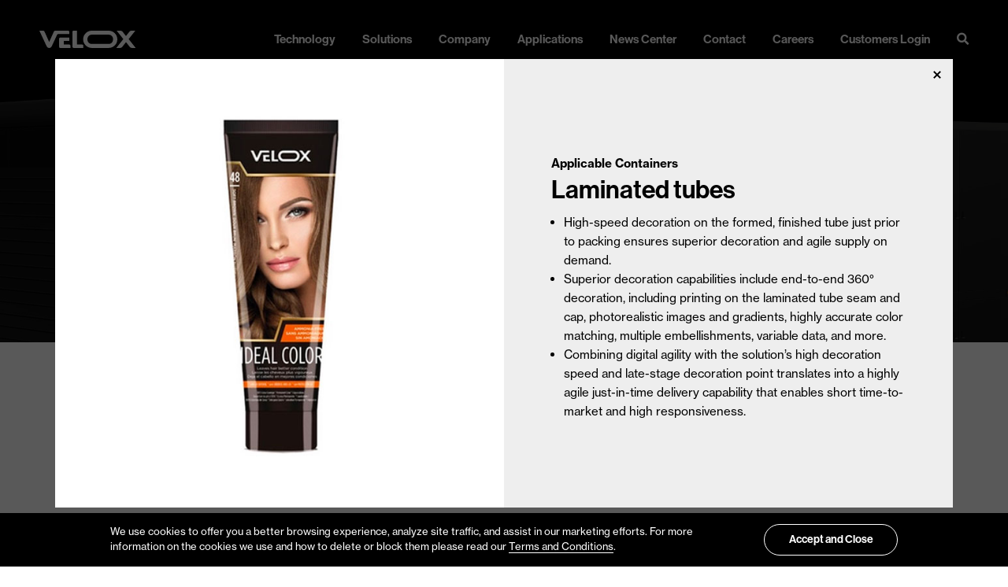

--- FILE ---
content_type: text/html; charset=UTF-8
request_url: https://velox-digital.com/container/laminated-tubes/
body_size: 22039
content:
<!DOCTYPE html>
<html>
	<head>
		<title>
			Laminated tubes | Velox Ltd.		</title>
		<meta charset="utf-8">
		<meta name="viewport" content="width=device-width, initial-scale=1.0, maximum-scale=1.3, user-scalable=1">
		<link rel="stylesheet" href="https://use.typekit.net/gtg1hqi.css">
		<link rel="stylesheet" href="https://pro.fontawesome.com/releases/v5.8.1/css/all.css" integrity="sha384-Bx4pytHkyTDy3aJKjGkGoHPt3tvv6zlwwjc3iqN7ktaiEMLDPqLSZYts2OjKcBx1" crossorigin="anonymous">
					<script src="https://player.vimeo.com/api/player.js"></script>
				<!-- Google Tag Manager -->
		<script>(function(w,d,s,l,i){w[l]=w[l]||[];w[l].push({'gtm.start':
		new Date().getTime(),event:'gtm.js'});var f=d.getElementsByTagName(s)[0],
		j=d.createElement(s),dl=l!='dataLayer'?'&l='+l:'';j.async=true;j.src=
		'https://www.googletagmanager.com/gtm.js?id='+i+dl;f.parentNode.insertBefore(j,f);
		})(window,document,'script','dataLayer','GTM-W5BZN6J');</script>
		<!-- End Google Tag Manager -->
		<!-- Global site tag (gtag.js) - Google Analytics -->
		<script async src="https://www.googletagmanager.com/gtag/js?id=UA-99313044-2"></script>
		<script>
			window.dataLayer = window.dataLayer || [];
			function gtag(){dataLayer.push(arguments);}
			gtag('js', new Date());
			gtag('config', 'UA-99313044-2');
		</script>
		<!-- Google tag (gtag.js) -->
		<script async src="https://www.googletagmanager.com/gtag/js?id=G-JYHVF4SGNR"></script>
		<script>
		  window.dataLayer = window.dataLayer || [];
		  function gtag(){dataLayer.push(arguments);}
		  gtag('js', new Date());
		  gtag('config', 'G-JYHVF4SGNR');
		</script>
		<meta name='robots' content='max-image-preview:large' />
	<style>img:is([sizes="auto" i], [sizes^="auto," i]) { contain-intrinsic-size: 3000px 1500px }</style>
	<link rel='dns-prefetch' href='//cdnjs.cloudflare.com' />
<link rel='dns-prefetch' href='//cdn.jsdelivr.net' />
<script type="text/javascript">
/* <![CDATA[ */
window._wpemojiSettings = {"baseUrl":"https:\/\/s.w.org\/images\/core\/emoji\/16.0.1\/72x72\/","ext":".png","svgUrl":"https:\/\/s.w.org\/images\/core\/emoji\/16.0.1\/svg\/","svgExt":".svg","source":{"concatemoji":"https:\/\/velox-digital.com\/wp-includes\/js\/wp-emoji-release.min.js?ver=6.8.3"}};
/*! This file is auto-generated */
!function(s,n){var o,i,e;function c(e){try{var t={supportTests:e,timestamp:(new Date).valueOf()};sessionStorage.setItem(o,JSON.stringify(t))}catch(e){}}function p(e,t,n){e.clearRect(0,0,e.canvas.width,e.canvas.height),e.fillText(t,0,0);var t=new Uint32Array(e.getImageData(0,0,e.canvas.width,e.canvas.height).data),a=(e.clearRect(0,0,e.canvas.width,e.canvas.height),e.fillText(n,0,0),new Uint32Array(e.getImageData(0,0,e.canvas.width,e.canvas.height).data));return t.every(function(e,t){return e===a[t]})}function u(e,t){e.clearRect(0,0,e.canvas.width,e.canvas.height),e.fillText(t,0,0);for(var n=e.getImageData(16,16,1,1),a=0;a<n.data.length;a++)if(0!==n.data[a])return!1;return!0}function f(e,t,n,a){switch(t){case"flag":return n(e,"\ud83c\udff3\ufe0f\u200d\u26a7\ufe0f","\ud83c\udff3\ufe0f\u200b\u26a7\ufe0f")?!1:!n(e,"\ud83c\udde8\ud83c\uddf6","\ud83c\udde8\u200b\ud83c\uddf6")&&!n(e,"\ud83c\udff4\udb40\udc67\udb40\udc62\udb40\udc65\udb40\udc6e\udb40\udc67\udb40\udc7f","\ud83c\udff4\u200b\udb40\udc67\u200b\udb40\udc62\u200b\udb40\udc65\u200b\udb40\udc6e\u200b\udb40\udc67\u200b\udb40\udc7f");case"emoji":return!a(e,"\ud83e\udedf")}return!1}function g(e,t,n,a){var r="undefined"!=typeof WorkerGlobalScope&&self instanceof WorkerGlobalScope?new OffscreenCanvas(300,150):s.createElement("canvas"),o=r.getContext("2d",{willReadFrequently:!0}),i=(o.textBaseline="top",o.font="600 32px Arial",{});return e.forEach(function(e){i[e]=t(o,e,n,a)}),i}function t(e){var t=s.createElement("script");t.src=e,t.defer=!0,s.head.appendChild(t)}"undefined"!=typeof Promise&&(o="wpEmojiSettingsSupports",i=["flag","emoji"],n.supports={everything:!0,everythingExceptFlag:!0},e=new Promise(function(e){s.addEventListener("DOMContentLoaded",e,{once:!0})}),new Promise(function(t){var n=function(){try{var e=JSON.parse(sessionStorage.getItem(o));if("object"==typeof e&&"number"==typeof e.timestamp&&(new Date).valueOf()<e.timestamp+604800&&"object"==typeof e.supportTests)return e.supportTests}catch(e){}return null}();if(!n){if("undefined"!=typeof Worker&&"undefined"!=typeof OffscreenCanvas&&"undefined"!=typeof URL&&URL.createObjectURL&&"undefined"!=typeof Blob)try{var e="postMessage("+g.toString()+"("+[JSON.stringify(i),f.toString(),p.toString(),u.toString()].join(",")+"));",a=new Blob([e],{type:"text/javascript"}),r=new Worker(URL.createObjectURL(a),{name:"wpTestEmojiSupports"});return void(r.onmessage=function(e){c(n=e.data),r.terminate(),t(n)})}catch(e){}c(n=g(i,f,p,u))}t(n)}).then(function(e){for(var t in e)n.supports[t]=e[t],n.supports.everything=n.supports.everything&&n.supports[t],"flag"!==t&&(n.supports.everythingExceptFlag=n.supports.everythingExceptFlag&&n.supports[t]);n.supports.everythingExceptFlag=n.supports.everythingExceptFlag&&!n.supports.flag,n.DOMReady=!1,n.readyCallback=function(){n.DOMReady=!0}}).then(function(){return e}).then(function(){var e;n.supports.everything||(n.readyCallback(),(e=n.source||{}).concatemoji?t(e.concatemoji):e.wpemoji&&e.twemoji&&(t(e.twemoji),t(e.wpemoji)))}))}((window,document),window._wpemojiSettings);
/* ]]> */
</script>
<style id='wp-emoji-styles-inline-css' type='text/css'>

	img.wp-smiley, img.emoji {
		display: inline !important;
		border: none !important;
		box-shadow: none !important;
		height: 1em !important;
		width: 1em !important;
		margin: 0 0.07em !important;
		vertical-align: -0.1em !important;
		background: none !important;
		padding: 0 !important;
	}
</style>
<link rel='stylesheet' id='wp-block-library-css' href='https://velox-digital.com/wp-includes/css/dist/block-library/style.min.css?ver=6.8.3' type='text/css' media='all' />
<style id='classic-theme-styles-inline-css' type='text/css'>
/*! This file is auto-generated */
.wp-block-button__link{color:#fff;background-color:#32373c;border-radius:9999px;box-shadow:none;text-decoration:none;padding:calc(.667em + 2px) calc(1.333em + 2px);font-size:1.125em}.wp-block-file__button{background:#32373c;color:#fff;text-decoration:none}
</style>
<style id='global-styles-inline-css' type='text/css'>
:root{--wp--preset--aspect-ratio--square: 1;--wp--preset--aspect-ratio--4-3: 4/3;--wp--preset--aspect-ratio--3-4: 3/4;--wp--preset--aspect-ratio--3-2: 3/2;--wp--preset--aspect-ratio--2-3: 2/3;--wp--preset--aspect-ratio--16-9: 16/9;--wp--preset--aspect-ratio--9-16: 9/16;--wp--preset--color--black: #000000;--wp--preset--color--cyan-bluish-gray: #abb8c3;--wp--preset--color--white: #ffffff;--wp--preset--color--pale-pink: #f78da7;--wp--preset--color--vivid-red: #cf2e2e;--wp--preset--color--luminous-vivid-orange: #ff6900;--wp--preset--color--luminous-vivid-amber: #fcb900;--wp--preset--color--light-green-cyan: #7bdcb5;--wp--preset--color--vivid-green-cyan: #00d084;--wp--preset--color--pale-cyan-blue: #8ed1fc;--wp--preset--color--vivid-cyan-blue: #0693e3;--wp--preset--color--vivid-purple: #9b51e0;--wp--preset--gradient--vivid-cyan-blue-to-vivid-purple: linear-gradient(135deg,rgba(6,147,227,1) 0%,rgb(155,81,224) 100%);--wp--preset--gradient--light-green-cyan-to-vivid-green-cyan: linear-gradient(135deg,rgb(122,220,180) 0%,rgb(0,208,130) 100%);--wp--preset--gradient--luminous-vivid-amber-to-luminous-vivid-orange: linear-gradient(135deg,rgba(252,185,0,1) 0%,rgba(255,105,0,1) 100%);--wp--preset--gradient--luminous-vivid-orange-to-vivid-red: linear-gradient(135deg,rgba(255,105,0,1) 0%,rgb(207,46,46) 100%);--wp--preset--gradient--very-light-gray-to-cyan-bluish-gray: linear-gradient(135deg,rgb(238,238,238) 0%,rgb(169,184,195) 100%);--wp--preset--gradient--cool-to-warm-spectrum: linear-gradient(135deg,rgb(74,234,220) 0%,rgb(151,120,209) 20%,rgb(207,42,186) 40%,rgb(238,44,130) 60%,rgb(251,105,98) 80%,rgb(254,248,76) 100%);--wp--preset--gradient--blush-light-purple: linear-gradient(135deg,rgb(255,206,236) 0%,rgb(152,150,240) 100%);--wp--preset--gradient--blush-bordeaux: linear-gradient(135deg,rgb(254,205,165) 0%,rgb(254,45,45) 50%,rgb(107,0,62) 100%);--wp--preset--gradient--luminous-dusk: linear-gradient(135deg,rgb(255,203,112) 0%,rgb(199,81,192) 50%,rgb(65,88,208) 100%);--wp--preset--gradient--pale-ocean: linear-gradient(135deg,rgb(255,245,203) 0%,rgb(182,227,212) 50%,rgb(51,167,181) 100%);--wp--preset--gradient--electric-grass: linear-gradient(135deg,rgb(202,248,128) 0%,rgb(113,206,126) 100%);--wp--preset--gradient--midnight: linear-gradient(135deg,rgb(2,3,129) 0%,rgb(40,116,252) 100%);--wp--preset--font-size--small: 13px;--wp--preset--font-size--medium: 20px;--wp--preset--font-size--large: 36px;--wp--preset--font-size--x-large: 42px;--wp--preset--spacing--20: 0.44rem;--wp--preset--spacing--30: 0.67rem;--wp--preset--spacing--40: 1rem;--wp--preset--spacing--50: 1.5rem;--wp--preset--spacing--60: 2.25rem;--wp--preset--spacing--70: 3.38rem;--wp--preset--spacing--80: 5.06rem;--wp--preset--shadow--natural: 6px 6px 9px rgba(0, 0, 0, 0.2);--wp--preset--shadow--deep: 12px 12px 50px rgba(0, 0, 0, 0.4);--wp--preset--shadow--sharp: 6px 6px 0px rgba(0, 0, 0, 0.2);--wp--preset--shadow--outlined: 6px 6px 0px -3px rgba(255, 255, 255, 1), 6px 6px rgba(0, 0, 0, 1);--wp--preset--shadow--crisp: 6px 6px 0px rgba(0, 0, 0, 1);}:where(.is-layout-flex){gap: 0.5em;}:where(.is-layout-grid){gap: 0.5em;}body .is-layout-flex{display: flex;}.is-layout-flex{flex-wrap: wrap;align-items: center;}.is-layout-flex > :is(*, div){margin: 0;}body .is-layout-grid{display: grid;}.is-layout-grid > :is(*, div){margin: 0;}:where(.wp-block-columns.is-layout-flex){gap: 2em;}:where(.wp-block-columns.is-layout-grid){gap: 2em;}:where(.wp-block-post-template.is-layout-flex){gap: 1.25em;}:where(.wp-block-post-template.is-layout-grid){gap: 1.25em;}.has-black-color{color: var(--wp--preset--color--black) !important;}.has-cyan-bluish-gray-color{color: var(--wp--preset--color--cyan-bluish-gray) !important;}.has-white-color{color: var(--wp--preset--color--white) !important;}.has-pale-pink-color{color: var(--wp--preset--color--pale-pink) !important;}.has-vivid-red-color{color: var(--wp--preset--color--vivid-red) !important;}.has-luminous-vivid-orange-color{color: var(--wp--preset--color--luminous-vivid-orange) !important;}.has-luminous-vivid-amber-color{color: var(--wp--preset--color--luminous-vivid-amber) !important;}.has-light-green-cyan-color{color: var(--wp--preset--color--light-green-cyan) !important;}.has-vivid-green-cyan-color{color: var(--wp--preset--color--vivid-green-cyan) !important;}.has-pale-cyan-blue-color{color: var(--wp--preset--color--pale-cyan-blue) !important;}.has-vivid-cyan-blue-color{color: var(--wp--preset--color--vivid-cyan-blue) !important;}.has-vivid-purple-color{color: var(--wp--preset--color--vivid-purple) !important;}.has-black-background-color{background-color: var(--wp--preset--color--black) !important;}.has-cyan-bluish-gray-background-color{background-color: var(--wp--preset--color--cyan-bluish-gray) !important;}.has-white-background-color{background-color: var(--wp--preset--color--white) !important;}.has-pale-pink-background-color{background-color: var(--wp--preset--color--pale-pink) !important;}.has-vivid-red-background-color{background-color: var(--wp--preset--color--vivid-red) !important;}.has-luminous-vivid-orange-background-color{background-color: var(--wp--preset--color--luminous-vivid-orange) !important;}.has-luminous-vivid-amber-background-color{background-color: var(--wp--preset--color--luminous-vivid-amber) !important;}.has-light-green-cyan-background-color{background-color: var(--wp--preset--color--light-green-cyan) !important;}.has-vivid-green-cyan-background-color{background-color: var(--wp--preset--color--vivid-green-cyan) !important;}.has-pale-cyan-blue-background-color{background-color: var(--wp--preset--color--pale-cyan-blue) !important;}.has-vivid-cyan-blue-background-color{background-color: var(--wp--preset--color--vivid-cyan-blue) !important;}.has-vivid-purple-background-color{background-color: var(--wp--preset--color--vivid-purple) !important;}.has-black-border-color{border-color: var(--wp--preset--color--black) !important;}.has-cyan-bluish-gray-border-color{border-color: var(--wp--preset--color--cyan-bluish-gray) !important;}.has-white-border-color{border-color: var(--wp--preset--color--white) !important;}.has-pale-pink-border-color{border-color: var(--wp--preset--color--pale-pink) !important;}.has-vivid-red-border-color{border-color: var(--wp--preset--color--vivid-red) !important;}.has-luminous-vivid-orange-border-color{border-color: var(--wp--preset--color--luminous-vivid-orange) !important;}.has-luminous-vivid-amber-border-color{border-color: var(--wp--preset--color--luminous-vivid-amber) !important;}.has-light-green-cyan-border-color{border-color: var(--wp--preset--color--light-green-cyan) !important;}.has-vivid-green-cyan-border-color{border-color: var(--wp--preset--color--vivid-green-cyan) !important;}.has-pale-cyan-blue-border-color{border-color: var(--wp--preset--color--pale-cyan-blue) !important;}.has-vivid-cyan-blue-border-color{border-color: var(--wp--preset--color--vivid-cyan-blue) !important;}.has-vivid-purple-border-color{border-color: var(--wp--preset--color--vivid-purple) !important;}.has-vivid-cyan-blue-to-vivid-purple-gradient-background{background: var(--wp--preset--gradient--vivid-cyan-blue-to-vivid-purple) !important;}.has-light-green-cyan-to-vivid-green-cyan-gradient-background{background: var(--wp--preset--gradient--light-green-cyan-to-vivid-green-cyan) !important;}.has-luminous-vivid-amber-to-luminous-vivid-orange-gradient-background{background: var(--wp--preset--gradient--luminous-vivid-amber-to-luminous-vivid-orange) !important;}.has-luminous-vivid-orange-to-vivid-red-gradient-background{background: var(--wp--preset--gradient--luminous-vivid-orange-to-vivid-red) !important;}.has-very-light-gray-to-cyan-bluish-gray-gradient-background{background: var(--wp--preset--gradient--very-light-gray-to-cyan-bluish-gray) !important;}.has-cool-to-warm-spectrum-gradient-background{background: var(--wp--preset--gradient--cool-to-warm-spectrum) !important;}.has-blush-light-purple-gradient-background{background: var(--wp--preset--gradient--blush-light-purple) !important;}.has-blush-bordeaux-gradient-background{background: var(--wp--preset--gradient--blush-bordeaux) !important;}.has-luminous-dusk-gradient-background{background: var(--wp--preset--gradient--luminous-dusk) !important;}.has-pale-ocean-gradient-background{background: var(--wp--preset--gradient--pale-ocean) !important;}.has-electric-grass-gradient-background{background: var(--wp--preset--gradient--electric-grass) !important;}.has-midnight-gradient-background{background: var(--wp--preset--gradient--midnight) !important;}.has-small-font-size{font-size: var(--wp--preset--font-size--small) !important;}.has-medium-font-size{font-size: var(--wp--preset--font-size--medium) !important;}.has-large-font-size{font-size: var(--wp--preset--font-size--large) !important;}.has-x-large-font-size{font-size: var(--wp--preset--font-size--x-large) !important;}
:where(.wp-block-post-template.is-layout-flex){gap: 1.25em;}:where(.wp-block-post-template.is-layout-grid){gap: 1.25em;}
:where(.wp-block-columns.is-layout-flex){gap: 2em;}:where(.wp-block-columns.is-layout-grid){gap: 2em;}
:root :where(.wp-block-pullquote){font-size: 1.5em;line-height: 1.6;}
</style>
<link rel='stylesheet' id='slickTheme-css' href='//cdnjs.cloudflare.com/ajax/libs/slick-carousel/1.9.0/slick-theme.min.css?ver=6.8.3' type='text/css' media='all' />
<link rel='stylesheet' id='slick-css' href='//cdn.jsdelivr.net/npm/slick-carousel@1.8.1/slick/slick.css?ver=6.8.3' type='text/css' media='all' />
<link rel='stylesheet' id='main-css' href='https://velox-digital.com/wp-content/themes/velox/style.css?ver=1.8' type='text/css' media='all' />
<script type="text/javascript" src="https://velox-digital.com/wp-includes/js/jquery/jquery.min.js?ver=3.7.1" id="jquery-core-js"></script>
<script type="text/javascript" src="https://velox-digital.com/wp-includes/js/jquery/jquery-migrate.min.js?ver=3.4.1" id="jquery-migrate-js"></script>
<link rel="https://api.w.org/" href="https://velox-digital.com/wp-json/" /><link rel="EditURI" type="application/rsd+xml" title="RSD" href="https://velox-digital.com/xmlrpc.php?rsd" />
<link rel="canonical" href="https://velox-digital.com/container/laminated-tubes/" />
<link rel='shortlink' href='https://velox-digital.com/?p=216' />
<link rel="alternate" title="oEmbed (JSON)" type="application/json+oembed" href="https://velox-digital.com/wp-json/oembed/1.0/embed?url=https%3A%2F%2Fvelox-digital.com%2Fcontainer%2Flaminated-tubes%2F" />
<link rel="alternate" title="oEmbed (XML)" type="text/xml+oembed" href="https://velox-digital.com/wp-json/oembed/1.0/embed?url=https%3A%2F%2Fvelox-digital.com%2Fcontainer%2Flaminated-tubes%2F&#038;format=xml" />
<link rel="icon" href="https://velox-digital.com/wp-content/uploads/2020/05/cropped-velox-fav-32x32.jpg" sizes="32x32" />
<link rel="icon" href="https://velox-digital.com/wp-content/uploads/2020/05/cropped-velox-fav-192x192.jpg" sizes="192x192" />
<link rel="apple-touch-icon" href="https://velox-digital.com/wp-content/uploads/2020/05/cropped-velox-fav-180x180.jpg" />
<meta name="msapplication-TileImage" content="https://velox-digital.com/wp-content/uploads/2020/05/cropped-velox-fav-270x270.jpg" />
	</head>
			<body>
	
	<!-- Google Tag Manager (noscript) -->
	<noscript><iframe src="https://www.googletagmanager.com/ns.html?id=GTM-W5BZN6J"
	height="0" width="0" style="display:none;visibility:hidden"></iframe></noscript>
	<!-- End Google Tag Manager (noscript) -->

		<div id="helper" data-url="https://velox-digital.com" data-device="comp"></div>

	<!-- header -->

	            <header class="" id="header">
            <a href="https://velox-digital.com/">
            <div class="logo-wrapper" id="header-logo" style="width: 100%">
                <img class="logo logo-white" src="https://velox-digital.com/wp-content/themes/velox/images/logo-white.svg" alt="">
                <img class="logo logo-black" src="https://velox-digital.com/wp-content/themes/velox/images/logo-black.svg" alt="">
            </div>
        </a>
                    <ul class="items ">
                <li class="with-ext ">
                    <a href="https://velox-digital.com/technology/">
                        Technology
                        <div class="line"></div>
                    </a>
                    <div class="ext" style="width: 220px">
                        <ul>
                                                            <a href="https://velox-digital.com/technology/#dts-inkjet">
                                    <li>
                                        DTS-Inkjet Technology
                                    </li>
                                </a>
                                <a href="https://velox-digital.com/technology/#ada">
                                    <li>
                                        ADA™
                                    </li>
                                </a>
                                <a href="https://velox-digital.com/technology/#vvi">
                                    <li>
                                        VVI™
                                    </li>
                                </a>
                                <a href="https://velox-digital.com/technology/#sustainability">
                                    <li class="last">
                                        Sustainability Contribution
                                    </li>
                                </a>
                                                    </ul>
                    </div>
                </li>
                <li class="with-ext ">
                    <a href="https://velox-digital.com/solutions/">
                        Solutions
                        <div class="line"></div>
                    </a>
                    <div class="ext">
                        <ul>
                                                            <a href="https://velox-digital.com/solutions/#ids">
                                    <li>
                                        The IDS Series
                                    </li>
                                </a>
                                <a href="https://velox-digital.com/solutions/#containers">
                                    <li>
                                        Market Segments
                                    </li>
                                </a>
                                <a href="https://velox-digital.com/solutions/#services">
                                    <li>
                                        Professional Services
                                    </li>
                                </a>
                                                    </ul>
                    </div>
                </li>
                <li class="with-ext ">
                    <a href="https://velox-digital.com/company/">
                        Company
                        <div class="line"></div>
                    </a>
                    <div class="ext">
                        <ul>
                                                            <a href="https://velox-digital.com/company/#about">
                                    <li>
                                        About Velox
                                    </li>
                                </a>
                                <a href="https://velox-digital.com/company/#values">
                                    <li>
                                        Our Values
                                    </li>
                                </a>
                                <a href="https://velox-digital.com/company/#management">
                                    <li>
                                        Management
                                    </li>
                                </a>
                                <a href="https://velox-digital.com/company/#board">
                                    <li>
                                        Board of Directors
                                    </li>
                                </a>
                                <a href="https://velox-digital.com/careers/">
                                    <li>
                                        Work at Velox
                                    </li>
                                </a>
                                                    </ul>
                    </div>
                </li>
                <li class="with-ext ">
                    <a href="https://velox-digital.com/applications/">
                        Applications
                        <div class="line"></div>
                    </a>
                    <div class="ext wide">
                        <ul>
                                                            <a href="https://velox-digital.com/applications/#design">
                                    <li>
                                        Freedom of design
                                    </li>
                                </a>
                                <a href="https://velox-digital.com/applications/#engage">
                                    <li>
                                        Brand-consumer Engagement
                                    </li>
                                </a>
                                <a href="https://velox-digital.com/applications/#partnership">
                                    <li>
                                        Brand Cooperation
                                    </li>
                                </a>
                                <a href="https://velox-digital.com/applications/#agility">
                                    <li>
                                        Operational Agility
                                    </li>
                                </a>
                                                    </ul>
                    </div>
                </li>
                <li class="with-ext ">
                    <a href="https://velox-digital.com/news-and-events/">
                        News Center
                        <div class="line"></div>
                    </a>
                    <div class="ext narrow">
                        <ul>
                            <a href="https://velox-digital.com/news-and-events/events/">
                                <li>
                                    Events
                                </li>
                            </a>
                            <a href="https://velox-digital.com/news-and-events/news/">
                                <li>
                                    News
                                </li>
                            </a>
                            <a href="https://velox-digital.com/news-and-events/blog/">
                                <li>
                                    Blog
                                </li>
                            </a>
                        </ul>
                    </div>
                </li>
                                <li>
                    <a href="https://velox-digital.com/contact-us/">
                        Contact
                        <div class="line"></div>
                    </a>
                </li>
                <li>
                    <a href="https://velox-digital.com/careers/">
                        Careers
                        <div class="line"></div>
                    </a>
                </li>
                                    <li class="open-login">
                        Customers Login
                        <div class="line"></div>
                    </li>
                                <li class="open-search" id="header-search">
                    <i class="fas fa-search"></i>
                    <div class="line"></div>
                </li>
                
            </ul>
            <div class="search-form" id="header-search-form">
                <form id="searchform" method="get" action="https://velox-digital.com/">
                    <input type="text" class="search-field" name="s" placeholder="Search" value="">
                    <button><i class="far fa-search"></i></button>
                </form>
                <div class="x-button" id="header-close-search">
                    <div class="line one"></div>
                    <div class="line two"></div>
                </div>
            </div>
            <div class="menu-button-wrapper" id="menu-button" data-state="closed">
                <div class="menu-button">
                    <div class="line top"></div>
                    <div class="line middle"></div>
                    <div class="line bottom"></div>
                </div>
            </div>
            </header>

	<!-- mobile menu -->

	<div class="side-menu" id="side-menu">
    <div class="lil-x close-menu">
        <div class="line one"></div>
        <div class="line two"></div>
    </div>
    <ul class="items">
        <li>
            <a href="https://velox-digital.com/">
                Home
            </a>
        </li>
        <li class="with-ext ">
            <a href="https://velox-digital.com/technology/">
                Technology
                <div class="line"></div>
            </a>
            <div class="ext">
                <ul>
                                            <a href="https://velox-digital.com/technology/#dts-inkjet">
                            <li>
                                DTS-Inkjet Technology
                            </li>
                        </a>
                        <a href="https://velox-digital.com/technology/#ada">
                            <li>
                                ADA™
                            </li>
                        </a>
                        <a href="https://velox-digital.com/technology/#vvi">
                            <li>
                                VVI™
                            </li>
                        </a>
                        <a href="https://velox-digital.com/technology/#sustainability">
                            <li class="last">
                                Sustainability
                            </li>
                        </a>
                                    </ul>
            </div>
        </li>
        <li class="with-ext ">
            <a href="https://velox-digital.com/solutions/">
                Solutions
                <div class="line"></div>
            </a>
            <div class="ext">
                <ul>
                                            <a href="https://velox-digital.com/solutions/#ids">
                            <li>
                                The IDS Series
                            </li>
                        </a>
                        <a href="https://velox-digital.com/solutions/#containers">
                            <li>
                                Applicable Containers
                            </li>
                        </a>
                        <a href="https://velox-digital.com/solutions/#services">
                            <li>
                                Professional Services
                            </li>
                        </a>
                                    </ul>
            </div>
        </li>
        <li class="with-ext ">
            <a href="https://velox-digital.com/company/">
                Company
                <div class="line"></div>
            </a>
            <div class="ext">
                <ul>
                                            <a href="https://velox-digital.com/company/#about">
                            <li>
                                About Velox
                            </li>
                        </a>
                        <a href="https://velox-digital.com/company/#timeline">
                            <li>
                                Timeline
                            </li>
                        </a>
                        <a href="https://velox-digital.com/company/#values">
                            <li>
                                Our Values
                            </li>
                        </a>
                        <a href="https://velox-digital.com/company/#management">
                            <li>
                                Management
                            </li>
                        </a>
                        <a href="https://velox-digital.com/company/#board">
                            <li>
                                Board of Directors
                            </li>
                        </a>
                        <a href="https://velox-digital.com/company/#work">
                            <li>
                                Work at Velox
                            </li>
                        </a>
                                    </ul>
            </div>
        </li>
		<li class="">
            <a href="https://velox-digital.com/careers/">
                Careers
                <div class="line"></div>
            </a>
		</li>
        <li class="with-ext ">
            <a href="https://velox-digital.com/applications/">
                Applications
                <div class="line"></div>
            </a>
            <div class="ext wide">
                <ul>
                                            <a href="https://velox-digital.com/applications/#design">
                            <li>
                                Freedom of design
                            </li>
                        </a>
                        <a href="https://velox-digital.com/applications/#engage">
                            <li>
                                Brand-Consumer Engagement
                            </li>
                        </a>
                        <a href="https://velox-digital.com/applications/#partnership">
                            <li>
                                Brand-Brand Engagement
                            </li>
                        </a>
                        <a href="https://velox-digital.com/applications/#agility">
                            <li>
                                Operational Agility
                            </li>
                        </a>
                                    </ul>
            </div>
        </li>
        <li class="with-ext ">
            <a href="https://velox-digital.com/news-and-events/">
                News Center
                <div class="line"></div>
            </a>
            <div class="ext narrow">
                <ul>
                    <a href="https://velox-digital.com/knowledge-center/events/">
                        <li>
                            Events
                        </li>
                    </a>
                    <a href="https://velox-digital.com/knowledge-center/news/">
                        <li>
                            News
                        </li>
                    </a>
                    <a href="https://velox-digital.com/knowledge-center/blog/">
                        <li>
                            Blog
                        </li>
                    </a>
                </ul>
            </div>
        </li>
        <li>
            <a href="https://velox-digital.com/contact-us/">
                Contact
                <div class="line"></div>
            </a>
        </li>
        <li class="open-search" id="menu-search">
            <i class="fas fa-search"></i>
            Search
        </li>
    </ul>
    <div class="search-form" id="menu-search-form">
        <form id="searchform" method="get" action="https://velox-digital.com/">
            <input type="text" class="search-field" name="s" value="">
            <button><i class="far fa-chevron-right"></i></button>
        </form>
    </div>
</div>
	<!-- popups -->

	<div class="login-wrapper" id="login-wrapper">
    <div class="close close-login"></div>
    <div class="content">
        <div style="width: 480px; margin: auto">
            <h4>
                Welcome to the 
                <br>
                Velox Support Center
            </h4>
            <h5>
                Please login to continue
            </h5>
            <div class="divider"></div>
            <div class="form-wrapper">
                <form class="login-form" id="login-form" action="login" method="post" autocomplete="off">
                    <input type="hidden" id="login-nonce" name="login-nonce" value="bb95a30760" /><input type="hidden" name="_wp_http_referer" value="/container/laminated-tubes/" />                    <div class="row">
                        <input id="login-email" type="email" name="email" placeholder="Your email" autocomplete="new-email">
                        <input id="login-password" type="password" name="password" placeholder="Your password" autocomplete="new-password">
                    </div>
                    <button>Login</button>
                    <p class="status" id="login-status"></p>   
                </form>
            </div>
        </div>
    </div>
</div>	<div class="popup-wrapper close-popup" data-target="enlarge" id="popup-enlarge" style="cursor: pointer">
    <div class="close"></div>
    <div class="lil-x">
        <div class="line one" style="background: white"></div>
        <div class="line two" style="background: white"></div>
    </div>
    <div class="enlarge" id="enlarge"></div>
</div>	<div class="popup-wrapper" id="popup-video">
    <div class="center-wrapper">
        <div class="close close-popup" data-target="video"></div>
        <div class="center">
            <div class="iframe-wrapper">
                <div class="inner">
                    <iframe src="https://player.vimeo.com/video/379546953" frameborder="0" webkitallowfullscreen="" mozallowfullscreen="" allowfullscreen=""></iframe>
                </div>
            </div>
        </div>
    </div>    
</div>	<div class="popup-wrapper " id="popup-team" style="">
    <div class="center-wrapper">
        <div class="close close-popup" data-target="team"></div>
        <div class="center">
            <div class="talk-wrapper">
                <div class="lil-x close-popup" data-target="team">
                    <div class="line one"></div>
                    <div class="line two"></div>
                </div>
                <div id="member-content">
                                    </div>
            </div>
        </div>
    </div>
</div>	<div class="popup-wrapper " id="popup-application" style="">
    <div class="center-wrapper">
        <div class="close close-popup" data-target="application"></div>
        <div class="center">
            <div class="inn-wrapper">
                <div class="lil-x close-popup" data-target="application">
                    <div class="line one"></div>
                    <div class="line two"></div>
                </div>
                <div id="application-content">
                                    </div>
            </div>
        </div>
    </div>
</div>	<div class="popup-wrapper show" id="popup-container" style="display: block">
    <div class="center-wrapper">
        <div class="close close-popup" data-target="container"></div>
        <div class="center">
            <div class="inn-wrapper">
                <div class="lil-x close-popup" data-target="container">
                    <div class="line one"></div>
                    <div class="line two"></div>
                </div>
                <div id="container-content">
                                                                                    <div class="on-right of-container">
                    <div class="image-wrapper">
                        <div class="image contain scale-85" style="background: url(https://velox-digital.com/wp-content/uploads/2020/03/laminated-tube.jpg)"></div>
                    </div>
                </div>
                <div class="on-left">
                    <div class="inner-wrapper">
                        <div>
                            <p>
                                <strong>
                                    Applicable Containers
                                </strong>
                            </p>
                            <h3>
                                <strong>
                                    Laminated tubes                                </strong>
                            </h3>
                            <div class="m-t-10">
                                <ul>
<li>High-speed decoration on the formed, finished tube just prior to packing <span style="font-weight: 400;">ensures</span> superior decoration and agile supply on demand.</li>
<li>Superior decoration capabilities include end-to-end 360° decoration, including printing on the laminated tube seam and cap, photorealistic images and gradients, highly accurate color matching, multiple embellishments, variable data, and more.</li>
<li>Combining digital agility with the solution&#8217;s high decoration speed and late-stage decoration point translates into a highly agile just-in-time delivery capability that enables short time-to-market and high responsiveness.</li>
</ul>
                            </div>
                        </div>
                    </div>
                </div>
	                                            </div>
            </div>
        </div>
    </div>
</div>	<div class="popup-wrapper" id="popup-thanks">
    <div class="center-wrapper">
        <div class="close close-popup" data-target="thanks"></div>
        <div class="center">
            <div class="thanks-wrapper">
                <div class="lil-x close-popup" data-target="thanks">
                    <div class="line one"></div>
                    <div class="line two"></div>
                </div>
                <div class="image bg" style="background: url(https://velox-digital.com/wp-content/themes/velox/images/cover-events.jpg)"></div>
                <div class="overlay"></div>
                <h4 class="ta-c">
                    Thank you for your message, we'll get back to you as soon as possible
                </h4>
            </div>
        </div>
    </div>
</div>	<div class="popup-wrapper" id="popup-thanks-clean">
    <div class="center-wrapper">
        <div class="close close-popup" data-target="thanks-clean"></div>
        <div class="center">
            <div class="thanks-wrapper" style="background: white">
                <div class="lil-x close-popup" data-target="thanks-clean">
                    <div class="line one" style="background: black"></div>
                    <div class="line two" style="background: black"></div>
                </div>
                <h4 class="ta-c" style="color: black">
                    Thank you for your message, we'll get back to you as soon as possible
                </h4>
            </div>
        </div>
    </div>
</div>	<div class="popup-wrapper" id="popup-thanks-updates">
    <div class="center-wrapper">
        <div class="close close-popup" data-target="thanks-updates"></div>
        <div class="center">
            <div class="thanks-wrapper">
                <div class="lil-x close-popup" data-target="thanks-updates">
                    <div class="line one"></div>
                    <div class="line two"></div>
                </div>
                <div class="image bg" style="background: url(https://velox-digital.com/wp-content/themes/velox/images/cover-events.jpg)"></div>
                <div class="overlay"></div>
                <h4 class="ta-c">
                    Thank you for signing up to Velox News, your name was successfully added to our contact list
                </h4>
            </div>
        </div>
    </div>
</div>	<div class="popup-wrapper" id="popup-newsletter">
    <div class="center-wrapper">
        <div class="close close-popup" data-target="newsletter"></div>
        <div class="center">
            <div class="newsletter-wrapper">
                <div class="lil-x close-popup" data-target="newsletter">
                    <div class="line one"></div>
                    <div class="line two"></div>
                </div>
                <h4>
                    Sign up for Velox News
                </h4>
                <noscript class="ninja-forms-noscript-message">
	Notice: JavaScript is required for this content.</noscript>
<div id="nf-form-3-cont" class="nf-form-cont" aria-live="polite" aria-labelledby="nf-form-title-3" aria-describedby="nf-form-errors-3" role="form">

    <div class="nf-loading-spinner"></div>

</div>
        <!-- That data is being printed as a workaround to page builders reordering the order of the scripts loaded-->
        <script>var formDisplay=1;var nfForms=nfForms||[];var form=[];form.id='3';form.settings={"objectType":"Form Setting","editActive":"1","title":"Newsletter","created_at":"2020-06-11 19:35:59","form_title":"Newsletter","default_label_pos":"hidden","show_title":"0","clear_complete":"1","hide_complete":"0","logged_in":"0","key":"","conditions":[],"wrapper_class":"","element_class":"","add_submit":"1","not_logged_in_msg":"","sub_limit_number":"","sub_limit_msg":"","calculations":[],"formContentData":["name","email","send_1591585868677","yes_i_would_like_to_get_velox_updates_1591585749538","html_1591891476507"],"container_styles_background-color":"","container_styles_border":"","container_styles_border-style":"","container_styles_border-color":"","container_styles_color":"","container_styles_height":"","container_styles_width":"","container_styles_font-size":"","container_styles_margin":"","container_styles_padding":"","container_styles_display":"","container_styles_float":"","container_styles_show_advanced_css":"0","container_styles_advanced":"","title_styles_background-color":"","title_styles_border":"","title_styles_border-style":"","title_styles_border-color":"","title_styles_color":"","title_styles_height":"","title_styles_width":"","title_styles_font-size":"","title_styles_margin":"","title_styles_padding":"","title_styles_display":"","title_styles_float":"","title_styles_show_advanced_css":"0","title_styles_advanced":"","row_styles_background-color":"","row_styles_border":"","row_styles_border-style":"","row_styles_border-color":"","row_styles_color":"","row_styles_height":"","row_styles_width":"","row_styles_font-size":"","row_styles_margin":"","row_styles_padding":"","row_styles_display":"","row_styles_show_advanced_css":"0","row_styles_advanced":"","row-odd_styles_background-color":"","row-odd_styles_border":"","row-odd_styles_border-style":"","row-odd_styles_border-color":"","row-odd_styles_color":"","row-odd_styles_height":"","row-odd_styles_width":"","row-odd_styles_font-size":"","row-odd_styles_margin":"","row-odd_styles_padding":"","row-odd_styles_display":"","row-odd_styles_show_advanced_css":"0","row-odd_styles_advanced":"","success-msg_styles_background-color":"","success-msg_styles_border":"","success-msg_styles_border-style":"","success-msg_styles_border-color":"","success-msg_styles_color":"","success-msg_styles_height":"","success-msg_styles_width":"","success-msg_styles_font-size":"","success-msg_styles_margin":"","success-msg_styles_padding":"","success-msg_styles_display":"","success-msg_styles_show_advanced_css":"0","success-msg_styles_advanced":"","error_msg_styles_background-color":"","error_msg_styles_border":"","error_msg_styles_border-style":"","error_msg_styles_border-color":"","error_msg_styles_color":"","error_msg_styles_height":"","error_msg_styles_width":"","error_msg_styles_font-size":"","error_msg_styles_margin":"","error_msg_styles_padding":"","error_msg_styles_display":"","error_msg_styles_show_advanced_css":"0","error_msg_styles_advanced":"","currency":"","unique_field_error":"A form with this value has already been submitted.","changeEmailErrorMsg":"Please enter a valid email address!","changeDateErrorMsg":"Please enter a valid date!","confirmFieldErrorMsg":"These fields must match!","fieldNumberNumMinError":"Number Min Error","fieldNumberNumMaxError":"Number Max Error","fieldNumberIncrementBy":"Please increment by ","formErrorsCorrectErrors":"Please correct errors before submitting this form.","validateRequiredField":"This is a required field.","honeypotHoneypotError":"Honeypot Error","fieldsMarkedRequired":"Fields marked with an <span class=\"ninja-forms-req-symbol\">*<\/span> are required","drawerDisabled":"","allow_public_link":0,"embed_form":"","ninjaForms":"Ninja Forms","fieldTextareaRTEInsertLink":"Insert Link","fieldTextareaRTEInsertMedia":"Insert Media","fieldTextareaRTESelectAFile":"Select a file","formHoneypot":"If you are a human seeing this field, please leave it empty.","fileUploadOldCodeFileUploadInProgress":"File Upload in Progress.","fileUploadOldCodeFileUpload":"FILE UPLOAD","currencySymbol":"&#36;","thousands_sep":",","decimal_point":".","siteLocale":"en_US","dateFormat":"m\/d\/Y","startOfWeek":"1","of":"of","previousMonth":"Previous Month","nextMonth":"Next Month","months":["January","February","March","April","May","June","July","August","September","October","November","December"],"monthsShort":["Jan","Feb","Mar","Apr","May","Jun","Jul","Aug","Sep","Oct","Nov","Dec"],"weekdays":["Sunday","Monday","Tuesday","Wednesday","Thursday","Friday","Saturday"],"weekdaysShort":["Sun","Mon","Tue","Wed","Thu","Fri","Sat"],"weekdaysMin":["Su","Mo","Tu","We","Th","Fr","Sa"],"recaptchaConsentMissing":"reCaptcha validation couldn&#039;t load.","recaptchaMissingCookie":"reCaptcha v3 validation couldn&#039;t load the cookie needed to submit the form.","recaptchaConsentEvent":"Accept reCaptcha cookies before sending the form.","currency_symbol":"","beforeForm":"","beforeFields":"","afterFields":"","afterForm":""};form.fields=[{"objectType":"Field","objectDomain":"fields","editActive":false,"order":1,"label_pos":"hidden","required":1,"placeholder":"Your name*","default":"","wrapper_class":"","element_class":"","container_class":"","input_limit":"","input_limit_type":"characters","input_limit_msg":"Character(s) left","manual_key":"","disable_input":"","admin_label":"","help_text":"","desc_text":"","disable_browser_autocomplete":"","mask":"","custom_mask":"","wrap_styles_background-color":"","wrap_styles_border":"","wrap_styles_border-style":"","wrap_styles_border-color":"","wrap_styles_color":"","wrap_styles_height":"","wrap_styles_width":"","wrap_styles_font-size":"","wrap_styles_margin":"","wrap_styles_padding":"","wrap_styles_display":"","wrap_styles_float":"","wrap_styles_show_advanced_css":0,"wrap_styles_advanced":"","label_styles_background-color":"","label_styles_border":"","label_styles_border-style":"","label_styles_border-color":"","label_styles_color":"","label_styles_height":"","label_styles_width":"","label_styles_font-size":"","label_styles_margin":"","label_styles_padding":"","label_styles_display":"","label_styles_float":"","label_styles_show_advanced_css":0,"label_styles_advanced":"","element_styles_background-color":"","element_styles_border":"","element_styles_border-style":"","element_styles_border-color":"","element_styles_color":"","element_styles_height":"","element_styles_width":"","element_styles_font-size":"","element_styles_margin":"","element_styles_padding":"","element_styles_display":"","element_styles_float":"","element_styles_show_advanced_css":0,"element_styles_advanced":"","cellcid":"c3277","label":"Name","key":"name","type":"textbox","created_at":"2020-06-08 03:06:21","custom_name_attribute":"","personally_identifiable":"","value":"","drawerDisabled":"","field_label":"Name","field_key":"name","id":12,"beforeField":"","afterField":"","parentType":"textbox","element_templates":["textbox","input"],"old_classname":"","wrap_template":"wrap"},{"objectType":"Field","objectDomain":"fields","editActive":false,"order":2,"label_pos":"hidden","required":1,"placeholder":"Your email*","default":"","wrapper_class":"","element_class":"","container_class":"","admin_label":"","help_text":"","desc_text":"","wrap_styles_background-color":"","wrap_styles_border":"","wrap_styles_border-style":"","wrap_styles_border-color":"","wrap_styles_color":"","wrap_styles_height":"","wrap_styles_width":"","wrap_styles_font-size":"","wrap_styles_margin":"","wrap_styles_padding":"","wrap_styles_display":"","wrap_styles_float":"","wrap_styles_show_advanced_css":0,"wrap_styles_advanced":"","label_styles_background-color":"","label_styles_border":"","label_styles_border-style":"","label_styles_border-color":"","label_styles_color":"","label_styles_height":"","label_styles_width":"","label_styles_font-size":"","label_styles_margin":"","label_styles_padding":"","label_styles_display":"","label_styles_float":"","label_styles_show_advanced_css":0,"label_styles_advanced":"","element_styles_background-color":"","element_styles_border":"","element_styles_border-style":"","element_styles_border-color":"","element_styles_color":"","element_styles_height":"","element_styles_width":"","element_styles_font-size":"","element_styles_margin":"","element_styles_padding":"","element_styles_display":"","element_styles_float":"","element_styles_show_advanced_css":0,"element_styles_advanced":"","cellcid":"c3281","label":"Email","key":"email","type":"email","created_at":"2020-06-08 03:06:21","custom_name_attribute":"email","personally_identifiable":1,"value":"","drawerDisabled":"","field_label":"Email","field_key":"email","id":13,"beforeField":"","afterField":"","parentType":"email","element_templates":["email","input"],"old_classname":"","wrap_template":"wrap"},{"objectType":"Field","objectDomain":"fields","editActive":false,"order":4,"processing_label":"Processing","container_class":"","element_class":"","wrap_styles_background-color":"","wrap_styles_border":"","wrap_styles_border-style":"","wrap_styles_border-color":"","wrap_styles_color":"","wrap_styles_height":"","wrap_styles_width":"","wrap_styles_font-size":"","wrap_styles_margin":"","wrap_styles_padding":"","wrap_styles_display":"","wrap_styles_float":"","wrap_styles_show_advanced_css":0,"wrap_styles_advanced":"","label_styles_background-color":"","label_styles_border":"","label_styles_border-style":"","label_styles_border-color":"","label_styles_color":"","label_styles_height":"","label_styles_width":"","label_styles_font-size":"","label_styles_margin":"","label_styles_padding":"","label_styles_display":"","label_styles_float":"","label_styles_show_advanced_css":0,"label_styles_advanced":"","element_styles_background-color":"","element_styles_border":"","element_styles_border-style":"","element_styles_border-color":"","element_styles_color":"","element_styles_height":"","element_styles_width":"","element_styles_font-size":"","element_styles_margin":"","element_styles_padding":"","element_styles_display":"","element_styles_float":"","element_styles_show_advanced_css":0,"element_styles_advanced":"","submit_element_hover_styles_background-color":"","submit_element_hover_styles_border":"","submit_element_hover_styles_border-style":"","submit_element_hover_styles_border-color":"","submit_element_hover_styles_color":"","submit_element_hover_styles_height":"","submit_element_hover_styles_width":"","submit_element_hover_styles_font-size":"","submit_element_hover_styles_margin":"","submit_element_hover_styles_padding":"","submit_element_hover_styles_display":"","submit_element_hover_styles_float":"","submit_element_hover_styles_show_advanced_css":0,"submit_element_hover_styles_advanced":"","cellcid":"c3287","label":"Send","key":"send_1591585868677","type":"submit","created_at":"2020-06-08 03:06:21","drawerDisabled":"","field_label":"Send","field_key":"send_1591585868677","id":14,"beforeField":"","afterField":"","value":"","label_pos":"hidden","parentType":"textbox","element_templates":["submit","button","input"],"old_classname":"","wrap_template":"wrap-no-label"},{"objectType":"Field","objectDomain":"fields","editActive":false,"order":5,"type":"checkbox","label":"Yes, I would like to get Velox updates","key":"yes_i_would_like_to_get_velox_updates_1591585749538","label_pos":"right","required":"","container_class":"","element_class":"","manual_key":"","admin_label":"","help_text":"","default_value":"unchecked","checked_value":"Checked","unchecked_value":"Unchecked","checked_calc_value":"","unchecked_calc_value":"","drawerDisabled":"","field_label":"Yes, I would like to get Velox updates","field_key":"yes_i_would_like_to_get_velox_updates_1591585749538","default":"unchecked","value":"unchecked","id":15,"beforeField":"","afterField":"","parentType":"checkbox","element_templates":["checkbox","input"],"old_classname":"","wrap_template":"wrap"},{"objectType":"Field","objectDomain":"fields","editActive":false,"order":6,"type":"html","label":"HTML","default":"<p class=\"disclaimer\">By clicking the check box, you consent to the collection and processing of the data under the terms of the Velox PRIVACY POLICY. Your information will be used for Velox communications, i.e. the sending of updates, newsletters and other marketing materials for the promotion of Velox by email. You may cancel your consent at any time.<\/p>","container_class":"","element_class":"","key":"html_1591891476507","drawerDisabled":"","field_label":"HTML","field_key":"html_1591891476507","id":16,"beforeField":"","afterField":"","value":"<p class=\"disclaimer\">By clicking the check box, you consent to the collection and processing of the data under the terms of the Velox PRIVACY POLICY. Your information will be used for Velox communications, i.e. the sending of updates, newsletters and other marketing materials for the promotion of Velox by email. You may cancel your consent at any time.<\/p>","label_pos":"hidden","parentType":"html","element_templates":["html","input"],"old_classname":"","wrap_template":"wrap"}];nfForms.push(form);</script>
                <script id="nf-tmpl-cell" type="text/template">
            <nf-fields></nf-fields>
        </script>

        <script id="nf-tmpl-row" type="text/template">
            <nf-cells></nf-cells>
        </script>

                    </div>
        </div>
    </div>
</div>	
	<!-- dark -->

	<div class="dark close-all " id="dark" style=""></div>

	<!-- loader -->

	<div class="loader-wrapper" id="loader-wrapper">
		<div class="inner-wrapper">
			<div class="lds-ring"><div></div><div></div><div></div><div></div></div>
		</div>
	</div>

	<!-- newsletter -->

	<div class="b-contact ta-c" id="b-contact">
        <div class="x-button close-b-contact">
            <div class="line one"></div>
            <div class="line two"></div>
        </div>
        <h4>
			Do you want to be notified about Velox News?
		</h4>
		<p>
			Get all updates directly to your mailbox
		</p>
		<div class="button m-t-10 open-popup" data-target="newsletter">Sign up</div>
    </div>

	<!-- cookies banner -->

	<div class="cookies-banner" id="cookies-banner">
		<div class="inner-wrapper">
			<p>
				We use cookies to offer you a better browsing experience, analyze site traffic, and assist in our
				marketing efforts. For more information on the cookies we use and how to delete or block them
				please read our <a href="https://velox-digital.com/terms-and-conditions/" target="_blank">Terms and Conditions</a>.
			</p>
			<div class="button" id="approve-cookies">
				Accept and Close
			</div>
		</div>
	</div>
	
	<div class="container" id="container" data-page="solutions">
					
<style>
	.page-wrapper .sol-3 {
        flex-wrap: wrap;
    }
    .page-wrapper .sol-3 .half {
        width: calc( 100% / 2 - 40px );
        margin: 60px 20px 0;
    }
    .page-wrapper .sol-3 .half h3 {
        font-size: 28px;
        max-width: 340px;
        margin: auto;
        min-height: 72px;
    }
    .page-wrapper .sol-3 .half img {
        margin: 0 -16px;
        width: calc( 100% + 32px );
    }
	.p-t-40 {
		padding-top: 40px;
	}
    @media screen and (min-width: 0px) and (max-width: 1024px) {
        .page-wrapper .sol-3 {
            display: block;
            width: 100%;
            margin: 0;
        }
        .page-wrapper .sol-3 .half {
            width: 100%;
            margin: 0 0 60px;
        }
        .page-wrapper .sol-3 .half.last {
            margin-bottom: 30px;
        }
        .page-wrapper .sol-3 .half h3 {
            font-size: 22px;
            max-width: 280px;
            margin: 0 auto 14px;
            min-height: 0;
        }
    }
</style>

<div class="cover" style="background: black; overflow: hidden">
    <div class="image bg" style="top: 20px; background: url(https://velox-digital.com/wp-content/uploads/2020/05/250-4.jpg)"></div>
    <div class="overlay"></div>
    <div class="cover-overlay" id="cover-overlay"></div>
    <div class="inner">
        <img class="icon" src="https://velox-digital.com/wp-content/themes/velox/images/icon-2-white.svg" alt="">
        <div class="content">
            <h1 class="wow fadeInUp" data-wow-delay="1.2s">
                Our Solutions            </h1>
            <h2 class="wow fadeInUp" data-wow-delay="1.4s">
                Introducing a New<br />
World of Possibilities            </h2>
        </div>
    </div>
</div>

<div class="page-wrapper first p-b-0">
    <div class="tech-1">
        <div class="wow fadeInUp" data-wow-delay="1.6s" style="max-width: 860px; margin: auto">
            <h4 class="bigger ta-c" style="max-width: 860px; margin: auto">
                High speed industrial direct-to-shape digital decorators for mass production            </h4>
            <p class="ta-c" style="max-width: 860px; margin: 10px auto 0">
                The Velox IDS family is the next generation of industrial decoration systems. Based on its dual-pillar technology of system architecture and inks, coupled with first-class technical support, it delivers superior quality, high speed, and low total cost of ownership (TCO), while improving the sustainability of packaging decoration.            </p>
        </div>
    </div>
    <div class="block-72" id="ids"></div>
</div>

<div class="page-wrapper go-grey go-wide p-b-0 p-t-40" style="background: #eeeeee">
    <div class="inner-wrapper">                  
        <div class="sol-3">
			<div class="half">
                <h3 class="wow fadeInUp" data-wow-delay=".6s">
                    <strong>
                        Velox IDS-BC™ Series                    </strong>
                </h3>
                <img class="wow fadeInUp" data-wow-delay=".6s" src="https://velox-digital.com/wp-content/uploads/2021/10/velox-bc-page.jpg" alt="">
                <p class="m-t-10 wow fadeInUp" data-wow-delay=".6s">
                    Direct-to-shape digital decoration solution for high-volume production of straight wall beverage cans at up to 500 containers per minute.<br />
                </p>
                <div class="button go-orange open-bc wow fadeInUp" data-wow-delay=".6s">
                    Learn more
                </div>
            </div>
			<div class="half">
                <h3 class="wow fadeInUp" data-wow-delay=".4s">
                    <strong>
                        Velox IDS-NC™ Series                    </strong>
                </h3>
                <img class="wow fadeInUp" data-wow-delay=".4s" src="https://velox-digital.com/wp-content/uploads/2021/10/ids-nc-1.jpg" alt="">
                <p class="m-t-10 wow fadeInUp" data-wow-delay=".4s">
                    Mass production direct-to-shape digital decoration solution for necked beverage cans at up to 500 containers per minute.                </p>
                <div class="button go-orange open-nc wow fadeInUp" data-wow-delay=".4s">
                    Learn more
                </div>
            </div>
            <div class="half">
                <h3 class="wow fadeInUp" data-wow-delay=".2s">
                    <strong>
                        Velox IDS-PT™ Series                    </strong>
                </h3>
                <img class="wow fadeInUp" data-wow-delay=".2s" src="https://velox-digital.com/wp-content/uploads/2021/10/velox-pt-page.jpg" alt="">
                <p class="m-t-10 wow fadeInUp" data-wow-delay=".2s">
                    Direct-to-shape digital decoration solution for the mass production of plastic tubes at up to 250 containers per minute.                </p>
                <div class="button go-orange open-pt wow fadeInUp" data-wow-delay=".2s">
                    Learn more
                </div>
            </div>
            
			<div class="half last">
                <h3 class="wow fadeInUp" data-wow-delay=".4s">
                    <strong>
                        Velox IDS-AC™ and Velox IDS-SC™ Series                    </strong>
                </h3>
                <img class="wow fadeInUp" data-wow-delay=".4s" src="https://velox-digital.com/wp-content/uploads/2021/10/velox-pt-page.jpg" alt="">
                <p class="m-t-10 wow fadeInUp" data-wow-delay=".4s">
                    Direct-to-shape digital decoration solutions for the mass production of straight-wall and shaped aerosol cans.                </p>
                <div class="button go-orange open-ac wow fadeInUp" data-wow-delay=".4s">
                    Learn more
                </div>
            </div>
        </div>
    </div>
    <div class="block-72" id="containers"></div>
</div>

<div class="page-wrapper first p-b-0">
    <div class="sol-2">
        <h3 class="wow fadeInUp">    
            <strong>
                Current Market Segments            </strong>
        </h3>
        <p class="m-t-10 wow fadeInUp">
            The Velox IDS family is ideal for the decoration of tubes, aerosols, dispensers <br />
and cartridges made of plastic, aluminum and other materials.        </p>
        <div class="verticals" id="solutions-verticals">
                                                <div class="vertical open-container wow fadeInUp" data-wow-delay="0.0s" data-id="212">
                                                    <img src="https://velox-digital.com/wp-content/uploads/2020/02/aluminum-tube-new.jpg" alt="">
                                                <div class="caption">Aluminum tubes</div>
                        <div class="caption more">Learn more</div>
                    </div>
                                    <div class="vertical open-container wow fadeInUp" data-wow-delay="0.1s" data-id="214">
                                                    <img src="https://velox-digital.com/wp-content/uploads/2020/02/plastic-tube-new.jpg" alt="">
                                                <div class="caption">Plastic tubes</div>
                        <div class="caption more">Learn more</div>
                    </div>
                                    <div class="vertical open-container wow fadeInUp" data-wow-delay="0.2s" data-id="216">
                                                    <img src="https://velox-digital.com/wp-content/uploads/2020/02/Laminated-Tubes-new.jpg" alt="">
                                                <div class="caption">Laminated tubes</div>
                        <div class="caption more">Learn more</div>
                    </div>
                                    <div class="vertical open-container wow fadeInUp" data-wow-delay="0.3s" data-id="220">
                                                    <img src="https://velox-digital.com/wp-content/uploads/2020/02/Aerosols-Cans-new.jpg" alt="">
                                                <div class="caption">Aerosols cans</div>
                        <div class="caption more">Learn more</div>
                    </div>
                                    <div class="vertical open-container wow fadeInUp" data-wow-delay="0.4s" data-id="288">
                                                    <img src="https://velox-digital.com/wp-content/uploads/2020/03/Market-segment_Silicone-Sealant-Cartridges.jpg" alt="">
                                                <div class="caption">Silicone cartridges</div>
                        <div class="caption more">Learn more</div>
                    </div>
                                    <div class="vertical open-container wow fadeInUp" data-wow-delay="0.5s" data-id="218">
                                                    <img src="https://velox-digital.com/wp-content/uploads/2021/10/Picture5.png" alt="">
                                                <div class="caption">Beverage Cans</div>
                        <div class="caption more">Learn more</div>
                    </div>
                                    </div>
        <div class="divider" style="margin: 70px auto 60px"></div>
        <h4 class="ta-c wow fadeInUp">
            <strong>
                Additional Applicable Market Segments            </strong>
        </h4>  
        <p class="m-t-10 wow fadeInUp">
            To meet expanding market demand, Velox is continuously incorporating our<br />
technology into machines for additional market segments to enable mass-production,<br />
direct-to-shape digital decoration of other types of containers        </p> 
        <div class="coming-soon">
                            <div class="item wow fadeInUp">
                    <img class="" style="" src="https://velox-digital.com/wp-content/uploads/2020/05/plastic-bottle.svg" alt="">
                    Plastic bottles                </div>
                            <div class="item wow fadeInUp">
                    <img class="" style="" src="https://velox-digital.com/wp-content/uploads/2020/05/glass-bottle.svg" alt="">
                    Glass bottles                </div>
                            <div class="item wow fadeInUp">
                    <img class="" style="" src="https://velox-digital.com/wp-content/uploads/2020/05/aluminum-bottle.svg" alt="">
                    Aluminum bottles                </div>
                            <div class="item wow fadeInUp">
                    <img class="" style="transform: translateX(-8px)" src="https://velox-digital.com/wp-content/uploads/2020/05/3p-aerosol.svg" alt="">
                    3p aerosols                </div>
                            <div class="item wow fadeInUp">
                    <img class="" style="max-height: 80px; transform: translateY(14px);" src="https://velox-digital.com/wp-content/uploads/2020/05/aluminum-closure.png" alt="">
                    Aluminum closures                </div>
                            <div class="item wow fadeInUp">
                    <img class="smaller" style="" src="https://velox-digital.com/wp-content/uploads/2020/05/glass-jar.svg" alt="">
                    Glass jars                </div>
                            <div class="item wow fadeInUp">
                    <img class="smaller" style="" src="https://velox-digital.com/wp-content/uploads/2020/05/plastic-jar.svg" alt="">
                    Plastic jars                </div>
                    </div>
    </div> 
    <div class="block-72" id="services"></div>
</div>

<div class="page-wrapper go-grey go-wide p-b-200">
    <div class="inner-wrapper">                  
        <h3 class="ta-c wow fadeInUp">
            Professional Services        </h3>
        <p class="m-t-10 ta-c wow fadeInUp" style="max-width: 800px; margin: 10px auto 0">
            Velox offers a comprehensive range of professional services to ensure customers’ satisfaction and success.<br />
Our goal is to help customers maximize the extensive benefits made possible by the Velox digital solution. As such, the Velox professional services umbrella spans from solution concept development through daily operation of the line, to future developments, optimization, and ongoing improvements.        </p>
        <div class="four-icons w-plus first">
                                                <div class="icon-wrapper wow fadeInUp">
                        <div class="inner">
                            <img src="https://velox-digital.com/wp-content/uploads/2020/05/engineer.svg" alt="">
                            <p>
                                <strong>
                                    Multi-tier technical support                                </strong>
                                <i class="fas fa-plus-circle"></i>
                            </p>
                        </div>
                        <div class="tooltip">
                            <p>
                                Provides a wide array of service possibilities, starting from remote support to onsite service engineers, valuing the 24/7 production environment of our industry leading customers.                            </p>
                        </div>
                    </div>
                                                                <div class="icon-wrapper wow fadeInUp">
                        <div class="inner">
                            <img src="https://velox-digital.com/wp-content/uploads/2020/05/pmo.png" alt="">
                            <p>
                                <strong>
                                    Production monitoring and optimization                                </strong>
                                <i class="fas fa-plus-circle"></i>
                            </p>
                        </div>
                        <div class="tooltip">
                            <p>
                                Remote production analysis, identifying any issues inflicting overall equipment effectiveness (OEE), while proactively initiating improvement cycles on the technical or operational levels.                            </p>
                        </div>
                    </div>
                                                                <div class="icon-wrapper wow fadeInUp">
                        <div class="inner">
                            <img src="https://velox-digital.com/wp-content/uploads/2020/05/helpdesk.svg" alt="">
                            <p>
                                <strong>
                                    System operation outsourcing                                </strong>
                                <i class="fas fa-plus-circle"></i>
                            </p>
                        </div>
                        <div class="tooltip">
                            <p>
                                Support with expert operators, insourced to the customer's production floor especially for peak times, during operator trainings or other SLA constraints that require additional workforce.                            </p>
                        </div>
                    </div>
                                                                <div class="icon-wrapper wow fadeInUp">
                        <div class="inner">
                            <img src="https://velox-digital.com/wp-content/uploads/2020/05/odid.svg" alt="">
                            <p>
                                <strong>
                                    On-demand ink color                                </strong>
                                <i class="fas fa-plus-circle"></i>
                            </p>
                        </div>
                        <div class="tooltip">
                            <p>
                                Ability to fabricate special inks whether to meet certain Pantone colors or functional inks for special applications.                            </p>
                        </div>
                    </div>
                                                                                            </div>
        <div class="four-icons second w-plus">
                                                                                                                                                                <div class="icon-wrapper wow fadeInUp">
                        <div class="inner">
                            <img src="https://velox-digital.com/wp-content/uploads/2020/05/vfd-pink.svg" alt="">
                            <p>
                                <strong>
                                    Velox for Designers                                </strong>
                                <i class="fas fa-plus-circle"></i>
                            </p>
                        </div>
                        <div class="tooltip">
                            <p>
                                Expert course targeting designers and/or pre-press personnel, delivering know-how and tips for leveraging Velox digital capabilities, features, and differentiating possibilities. The course focuses on shifting from traditional to digital printing and how it opens up new markets and applications.                            </p>
                        </div>
                    </div>
                                                                <div class="icon-wrapper wow fadeInUp">
                        <div class="inner">
                            <img src="https://velox-digital.com/wp-content/uploads/2020/05/jv-orange.svg" alt="">
                            <p>
                                <strong>
                                    Joint cooperation and development with brands                                </strong>
                                <i class="fas fa-plus-circle"></i>
                            </p>
                        </div>
                        <div class="tooltip">
                            <p>
                                Establishment of third-party relationships and projects with brands, converters and Velox, to co-develop new application possibilities for limited-edition campaigns or full scale production.                            </p>
                        </div>
                    </div>
                                    </div>
    </div>
</div>


<div class="side-prod " id="side-prod-250">
    <div class="lil-x close-side-prod" data-target="250">
        <div class="line one"></div>
        <div class="line two"></div>
    </div>
    <div class="inner">
        <h2>
            <strong>
                Velox IDS 250            </strong>
        </h2>
        <div class="prod-slider" id="prod-slider">
                            <img class="prod-img" src="https://velox-digital.com/wp-content/uploads/2020/05/250-on-white.jpg" alt="">
                            <img class="prod-img" src="https://velox-digital.com/wp-content/uploads/2020/05/250-on-white-2.jpg" alt="">
                            <img class="prod-img" src="https://velox-digital.com/wp-content/uploads/2020/05/250-on-white-3.jpg" alt="">
                    </div>
        <p>
            The Velox IDS 250 is a high-speed, industrial-grade direct-to-shape digital decoration solution, suited to a wide range of rigid packaging containers. It enables converters and fillers to gain a strategic leadership position and compelling competitive edge in their markets.        </p>
        <p class="w-d">
            The Velox IDS 250 offers three sets of benefits:        </p>
        <ul class="m-t-10 w-bullets">
                            <li>
                    <img class="circle" src="https://velox-digital.com/wp-content/themes/velox/images/circle-1.png" alt="">
                    <p>
                        <strong>Unprecedented decoration quality and capabilities</strong>
                        <br>
                        Prints any decoration profile and a unique set of decoration enhancements                    </p>
                </li>
                            <li>
                    <img class="circle" src="https://velox-digital.com/wp-content/themes/velox/images/circle-2.png" alt="">
                    <p>
                        <strong>Full production speed</strong>
                        <br>
                        Decorates in high quality at a speed of up to 250 containers per minute regardless of container size                    </p>
                </li>
                            <li>
                    <img class="circle" src="https://velox-digital.com/wp-content/themes/velox/images/circle-3.png" alt="">
                    <p>
                        <strong>Low total cost of ownership (TCO)</strong>
                        <br>
                        Combination of high production speed and high ink efficiency makes the Velox IDS 250 a principal decoration technology for the production line, delivering the economics of mass-production with digital printing agility                    </p>
                </li>
                    </ul>
        <div class="rows">
            <div class="row prod-row">
                <div class="title">
                    System
                    <div class="plus">
                        <div class="line one"></div>
                        <div class="line two"></div>
                    </div>
                </div>
                <div class="desc">
                    <p>
                        The Velox IDS 250 direct-to-shape digital decorator delivers superior decoration quality and capabilities at high-volume production levels that outstrip both analog printing solutions and the alternative of printing and applying labels. At the same time, it allows a more efficient and flexible production process, with a low TCO.                    </p>
                    <ul class="m-t-10 w-bullets">
                                                                                                        <li>
                                <img class="circle" src="https://velox-digital.com/wp-content/themes/velox/images/circle-1.png" alt="">
                                <p>
                                    <strong>Replaces analog decorators</strong>
                                    <br>
                                    Matches or exceeds the capabilities and benefits of analog direct-to-shape and analog/digital label-based solutions                                </p>
                            </li>
                                                                                <li>
                                <img class="circle" src="https://velox-digital.com/wp-content/themes/velox/images/circle-1.png" alt="">
                                <p>
                                    <strong>Delivers superior quality for any decoration profile</strong>
                                    <br>
                                    Produces photorealistic image quality (up to 1200 dpi), with an ultra-wide color gamut, accurate color matching, and fine texts                                </p>
                            </li>
                                                                                <li>
                                <img class="circle" src="https://velox-digital.com/wp-content/themes/velox/images/circle-1.png" alt="">
                                <p>
                                    <strong>Enables unique decoration enhancements</strong>
                                    <br>
                                    Superior to any direct or indirect decoration solutions available on the market; uniquely enables 360° printing with no slit or overlap, on-cap and on-weld printing, selective embossing, and gloss/matte varnish                                </p>
                            </li>
                                                                                <li>
                                <img class="circle" src="https://velox-digital.com/wp-content/themes/velox/images/circle-1.png" alt="">
                                <p>
                                    <strong>Allows efficient manufacturing of any batch size</strong>
                                    <br>
                                    Zero make-ready costs and near-zero setup-time, with no lab preparations or calibration waste, reduce overhead and save operator time                                </p>
                            </li>
                                                                                <li>
                                <img class="circle" src="https://velox-digital.com/wp-content/themes/velox/images/circle-1.png" alt="">
                                <p>
                                    <strong>Increases capacity of existing lines</strong>
                                    <br>
                                    Scalable print speeds that match or exceed production line speeds, along with near-zero setup time, together improve overall line efficiency                                </p>
                            </li>
                                                                                <li>
                                <img class="circle" src="https://velox-digital.com/wp-content/themes/velox/images/circle-1.png" alt="">
                                <p>
                                    <strong>24/7 availability</strong>
                                    <br>
                                    Inherent high reliability is boosted by built-in prevention, self-healing and impact minimization mechanisms                                </p>
                            </li>
                                            </ul>
                    <div class="images">
                                                    <img src="https://velox-digital.com/wp-content/uploads/2020/05/gui-1.jpg" alt="">
                                                    <img src="https://velox-digital.com/wp-content/uploads/2020/05/gui-100.jpg" alt="">
                                                    <img src="https://velox-digital.com/wp-content/uploads/2020/05/gui-101.jpg" alt="">
                                            </div>
                </div>
            </div>
            <div class="row prod-row">
                <div class="title">
                    Velox Inks
                    <div class="plus">
                        <div class="line one"></div>
                        <div class="line two"></div>
                    </div>
                </div>
                <div class="desc">
                    <p>
                        The Velox IDS 250 utilizes a specially formulated family of digital UV inks developed specifically for direct-to-shape decoration. Velox inks ensure superior-quality decoration time after time, offering an ultra-wide color gamut, exceptionally vivid and intense process colors, and advanced enhancement features. With all this, they also deliver the required decoration properties and high ink efficiency.                    </p>
                    <div class="ink-squares">
                        <div class="inner-row">
                            <div class="item">
                                <div class="square cyan"></div>
                                <div class="caption">Cyan</div>
                            </div>
                            <div class="item">
                                <div class="square magenta"></div>
                                <div class="caption">Magenta</div>
                            </div>
                            <div class="item">
                                <div class="square yellow"></div>
                                <div class="caption">Yellow</div>
                            </div>
                            <div class="item">
                                <div class="square black"></div>
                                <div class="caption">Black</div>
                            </div>
                            <div class="item">
                                <div class="square white"></div>
                                <div class="caption">White</div>
                            </div>
                        </div>
                        <div class="inner-row">
                            <div class="item">
                                <div class="square orange"></div>
                                <div class="caption">Orange</div>
                            </div>
                            <div class="item">
                                <div class="square green"></div>
                                <div class="caption">Green</div>
                            </div>
                            <div class="item">
                                <div class="square violet"></div>
                                <div class="caption">Violet</div>
                            </div>
                            <div class="item">
                                <div class="square reflex-blue"></div>
                                <div class="caption">Reflex Blue</div>
                            </div>
                        </div>
                        <div class="inner-row">
                            <div class="item">
                                <div class="square light-black"></div>
                                <div class="caption">Light Black</div>
                            </div>
                            <div class="item">
                                <div class="square light-cyan"></div>
                                <div class="caption">Light Cyan</div>
                            </div>
                            <div class="item">
                                <div class="square light-magenta"></div>
                                <div class="caption">Light Magenta</div>
                            </div>
                        </div>
                        <div class="inner-row">
                            <div class="item">
                                <div class="square selective-gloss w-image">
                                    <img src="https://velox-digital.com/wp-content/themes/velox/images/gloss.jpg" alt="">
                                </div>
                                <div class="caption">Selective Gloss</div>
                            </div>
                            <div class="item">
                                <div class="square selective-matte w-image">
                                    <img src="https://velox-digital.com/wp-content/themes/velox/images/matte.jpg" alt="">
                                </div>
                                <div class="caption">Selective Matte</div>
                            </div>
                            <div class="item">
                                <div class="square selective-embossing w-image">
                                    <img src="https://velox-digital.com/wp-content/themes/velox/images/emboss.jpg" alt="">
                                </div>
                                <div class="caption">Selective Embossing</div>
                            </div>
                            <div class="item">
                                <div class="square customer-specific w-image">
                                    <img src="https://velox-digital.com/wp-content/themes/velox/images/rainbow.jpg" alt="">
                                </div>
                                <div class="caption">Customer-Specific Colors (Optional)</div>
                            </div>
                        </div>
                    </div>
                </div>
            </div>
            <div class="row prod-row">
                <div class="title">
                    Services
                    <div class="plus">
                        <div class="line one"></div>
                        <div class="line two"></div>
                    </div>
                </div>
                <div class="desc">
                    <p>
                        Our unique system and ink technologies are backed by highly professional technical support. The multiple service plan options offer full spare parts replacement (including print heads), remote and onsite support, training, and more.                    </p>
                    <div class="four-icons">
                                                    <div class="icon-wrapper">
                                <div class="inner">
                                    <img src="https://velox-digital.com/wp-content/uploads/2020/05/gear-2.svg" alt="">
                                    <p>
                                        <strong>
                                            Spare parts                                        </strong>
                                    </p>
                                </div>
                            </div>
                                                    <div class="icon-wrapper">
                                <div class="inner">
                                    <img src="https://velox-digital.com/wp-content/uploads/2020/05/helpdesk-1.svg" alt="">
                                    <p>
                                        <strong>
                                            Help desk                                        </strong>
                                    </p>
                                </div>
                            </div>
                                                    <div class="icon-wrapper">
                                <div class="inner">
                                    <img src="https://velox-digital.com/wp-content/uploads/2020/05/remote.svg" alt="">
                                    <p>
                                        <strong>
                                            Remote support                                        </strong>
                                    </p>
                                </div>
                            </div>
                                                    <div class="icon-wrapper">
                                <div class="inner">
                                    <img src="https://velox-digital.com/wp-content/uploads/2020/05/engineer.svg" alt="">
                                    <p>
                                        <strong>
                                            Onsite support                                        </strong>
                                    </p>
                                </div>
                            </div>
                                            </div>
                </div>
            </div>
        </div>
        <div class="button download-button">
            <a href="https://velox-digital.com/wp-content/uploads/2020/02/Velox_Brochure_IDS_SOLUTION.pdf" target="_blank">
                <i class="far fa-file-pdf"></i>
                Download Brochure            </a>
        </div>
    </div>
</div>
<div class="side-prod " id="side-prod-pt">
    <div class="lil-x close-side-prod" data-target="pt">
        <div class="line one"></div>
        <div class="line two"></div>
    </div>
    <div class="inner">
        <h2 style="max-width: calc( 100% - 170px );">
            <strong>
                Velox IDS-PT™ Series            </strong>
        </h2>
        <div class="prod-slider" id="prod-slider">
                            <img class="prod-img" src="https://velox-digital.com/wp-content/uploads/2020/05/250-on-white.jpg" alt="">
                            <img class="prod-img" src="https://velox-digital.com/wp-content/uploads/2020/05/250-on-white-2.jpg" alt="">
                            <img class="prod-img" src="https://velox-digital.com/wp-content/uploads/2020/05/250-on-white-3.jpg" alt="">
                    </div>
        <p>
            The Velox IDS-PT series is a high-speed, industrial-grade direct-to-shape digital decoration solution for plastic tubes. It enables converters and fillers to gain a strategic leadership position and compelling competitive edge in their markets.        </p>
        <p class="w-d">
            Key Benefits:        </p>
        <ul class="m-t-10 w-bullets">
                            <li>
                    <img class="circle" src="https://velox-digital.com/wp-content/themes/velox/images/circle-1.png" alt="">
                    <p>
                        <strong>Unprecedented decoration quality and capabilities</strong>
                        <br>
                        Print any decoration profile and a unique set of decoration enhancements.                    </p>
                </li>
                            <li>
                    <img class="circle" src="https://velox-digital.com/wp-content/themes/velox/images/circle-2.png" alt="">
                    <p>
                        <strong>Full production speed</strong>
                        <br>
                        Decorate in high quality at a speed of up to 250 containers per minute regardless of container size.                    </p>
                </li>
                            <li>
                    <img class="circle" src="https://velox-digital.com/wp-content/themes/velox/images/circle-3.png" alt="">
                    <p>
                        <strong>Low total cost of ownership (TCO)</strong>
                        <br>
                        Combination of high production speed and high ink efficiency makes the Velox IDS-PT series premier decoration solution for the production line, delivering the mass-production economics with digital printing agility.                    </p>
                </li>
                            <li>
                    <img class="circle" src="https://velox-digital.com/wp-content/themes/velox/images/circle-4.png" alt="">
                    <p>
                        <strong>Built-in sustainability</strong>
                        <br>
                        Eco-friendly solutions that reduce environmental footprint across the entire decoration process and beyond.                    </p>
                </li>
                    </ul>
        <div class="rows">
            <div class="row prod-row">
                <div class="title">
                    System
                    <div class="plus">
                        <div class="line one"></div>
                        <div class="line two"></div>
                    </div>
                </div>
                <div class="desc">
                    <p>
                        The Velox IDS-PT series direct-to-shape digital decorators deliver superior decoration quality and capabilities at high-volume production levels that outstrip both analog printing solutions and the alternative of printing and applying labels. At the same time, they allow a more efficient and flexible production process, with a low total cost of ownership and enhanced sustainability.                    </p>
                    <ul class="m-t-10 w-bullets">
                                                                                                        <li>
                                <img class="circle" src="https://velox-digital.com/wp-content/themes/velox/images/circle-1.png" alt="">
                                <p>
                                    <strong>Replaces analog decorators</strong>
                                    <br>
                                    Matches or exceeds the capabilities and benefits of analog direct-to-shape and analog/digital label-based solutions                                </p>
                            </li>
                                                                                <li>
                                <img class="circle" src="https://velox-digital.com/wp-content/themes/velox/images/circle-1.png" alt="">
                                <p>
                                    <strong>Delivers superior quality for any decoration profile</strong>
                                    <br>
                                    Produces photorealistic image quality (up to 1200 dpi), with an ultra-wide color gamut, accurate color matching, and fine texts                                </p>
                            </li>
                                                                                <li>
                                <img class="circle" src="https://velox-digital.com/wp-content/themes/velox/images/circle-1.png" alt="">
                                <p>
                                    <strong>Enables unique decoration enhancements</strong>
                                    <br>
                                    Superior to any direct or indirect decoration solutions available on the market; uniquely enables 360° printing with no slit or overlap, on-cap and on-weld printing, selective embossing, and gloss/matte varnish                                </p>
                            </li>
                                                                                <li>
                                <img class="circle" src="https://velox-digital.com/wp-content/themes/velox/images/circle-1.png" alt="">
                                <p>
                                    <strong>Allows efficient manufacturing of any batch size</strong>
                                    <br>
                                    Zero make-ready costs and near-zero setup-time, with no lab preparations or calibration waste, reduce overhead and save operator time                                </p>
                            </li>
                                                                                <li>
                                <img class="circle" src="https://velox-digital.com/wp-content/themes/velox/images/circle-1.png" alt="">
                                <p>
                                    <strong>Increases capacity of existing lines</strong>
                                    <br>
                                    Scalable print speeds that match or exceed production line speeds, along with near-zero setup time, together improve overall line efficiency                                </p>
                            </li>
                                                                                <li>
                                <img class="circle" src="https://velox-digital.com/wp-content/themes/velox/images/circle-1.png" alt="">
                                <p>
                                    <strong>24/7 availability</strong>
                                    <br>
                                    Inherent high reliability is boosted by built-in prevention, self-healing and impact minimization mechanisms                                </p>
                            </li>
                                            </ul>
                    <div class="images">
                                                    <img src="https://velox-digital.com/wp-content/uploads/2020/05/gui-1.jpg" alt="">
                                                    <img src="https://velox-digital.com/wp-content/uploads/2020/05/gui-100.jpg" alt="">
                                                    <img src="https://velox-digital.com/wp-content/uploads/2020/05/gui-101.jpg" alt="">
                                            </div>
                </div>
            </div>
            <div class="row prod-row">
                <div class="title">
                    Velox Inks
                    <div class="plus">
                        <div class="line one"></div>
                        <div class="line two"></div>
                    </div>
                </div>
                <div class="desc">
                    <p>
                        Velox solutions utilize a specially formulated family of digital UV inks developed specifically for direct-to-shape decoration. Velox inks ensure superior-quality decoration time after time, offering an ultra-wide color gamut, exceptionally vivid and intense process colors, and advanced enhancement features. With all this, they also deliver the required decoration properties and high ink efficiency.                    </p>
                    <div class="ink-squares">
                        <div class="inner-row">
                            <div class="item">
                                <div class="square cyan"></div>
                                <div class="caption">Cyan</div>
                            </div>
                            <div class="item">
                                <div class="square magenta"></div>
                                <div class="caption">Magenta</div>
                            </div>
                            <div class="item">
                                <div class="square yellow"></div>
                                <div class="caption">Yellow</div>
                            </div>
                            <div class="item">
                                <div class="square black"></div>
                                <div class="caption">Black</div>
                            </div>
                            <div class="item">
                                <div class="square white"></div>
                                <div class="caption">White</div>
                            </div>
                        </div>
                        <div class="inner-row">
                            <div class="item">
                                <div class="square orange"></div>
                                <div class="caption">Orange</div>
                            </div>
                            <div class="item">
                                <div class="square green"></div>
                                <div class="caption">Green</div>
                            </div>
                            <div class="item">
                                <div class="square violet"></div>
                                <div class="caption">Violet</div>
                            </div>
                            <div class="item">
                                <div class="square reflex-blue"></div>
                                <div class="caption">Reflex Blue</div>
                            </div>
                        </div>
                        <div class="inner-row">
                            <div class="item">
                                <div class="square light-black"></div>
                                <div class="caption">Light Black</div>
                            </div>
                            <div class="item">
                                <div class="square light-cyan"></div>
                                <div class="caption">Light Cyan</div>
                            </div>
                            <div class="item">
                                <div class="square light-magenta"></div>
                                <div class="caption">Light Magenta</div>
                            </div>
                        </div>
                        <div class="inner-row">
                            <div class="item">
                                <div class="square selective-gloss w-image">
                                    <img src="https://velox-digital.com/wp-content/themes/velox/images/gloss.jpg" alt="">
                                </div>
                                <div class="caption">Selective Gloss</div>
                            </div>
                            <div class="item">
                                <div class="square selective-matte w-image">
                                    <img src="https://velox-digital.com/wp-content/themes/velox/images/matte.jpg" alt="">
                                </div>
                                <div class="caption">Selective Matte</div>
                            </div>
                            <div class="item">
                                <div class="square selective-embossing w-image">
                                    <img src="https://velox-digital.com/wp-content/themes/velox/images/emboss.jpg" alt="">
                                </div>
                                <div class="caption">Selective Embossing</div>
                            </div>
                            <div class="item">
                                <div class="square customer-specific w-image">
                                    <img src="https://velox-digital.com/wp-content/themes/velox/images/rainbow.jpg" alt="">
                                </div>
                                <div class="caption">Customer-Specific Colors (Optional)</div>
                            </div>
                        </div>
                    </div>
                </div>
            </div>
            <div class="row prod-row">
                <div class="title">
                    Services
                    <div class="plus">
                        <div class="line one"></div>
                        <div class="line two"></div>
                    </div>
                </div>
                <div class="desc">
                    <p>
                        Our unique system and ink technologies are backed by highly professional technical support. The multiple service plan options offer full spare parts replacement (including print heads), remote and onsite support, training, and more.                    </p>
                    <div class="four-icons">
                                                    <div class="icon-wrapper">
                                <div class="inner">
                                    <img src="https://velox-digital.com/wp-content/uploads/2020/05/gear-2.svg" alt="">
                                    <p>
                                        <strong>
                                            Spare parts                                        </strong>
                                    </p>
                                </div>
                            </div>
                                                    <div class="icon-wrapper">
                                <div class="inner">
                                    <img src="https://velox-digital.com/wp-content/uploads/2020/05/helpdesk-1.svg" alt="">
                                    <p>
                                        <strong>
                                            Help desk                                        </strong>
                                    </p>
                                </div>
                            </div>
                                                    <div class="icon-wrapper">
                                <div class="inner">
                                    <img src="https://velox-digital.com/wp-content/uploads/2020/05/remote.svg" alt="">
                                    <p>
                                        <strong>
                                            Remote support                                        </strong>
                                    </p>
                                </div>
                            </div>
                                                    <div class="icon-wrapper">
                                <div class="inner">
                                    <img src="https://velox-digital.com/wp-content/uploads/2020/05/engineer.svg" alt="">
                                    <p>
                                        <strong>
                                            Onsite support                                        </strong>
                                    </p>
                                </div>
                            </div>
                                            </div>
                </div>
            </div>
        </div>
                    <div class="button download-button">
                <a href="https://velox-digital.com/wp-content/uploads/2022/10/Velox_IDS-PT_Series_Brochure.pdf" target="_blank">
                    <i class="far fa-file-pdf"></i>
                    Download Brochure                </a>
            </div>
            </div>
</div>
<div class="side-prod " id="side-prod-nc">
    <div class="lil-x close-side-prod" data-target="nc">
        <div class="line one"></div>
        <div class="line two"></div>
    </div>
    <div class="inner">
        <h2 style="max-width: calc( 100% - 170px );">
            <strong>
                Velox IDS-NC™ Series            </strong>
        </h2>
        <div class="prod-slider" id="prod-slider">
                            <img class="prod-img" src="https://velox-digital.com/wp-content/uploads/2021/10/ids-nc-2.jpg" alt="">
                    </div>
        <p>
            The Velox IDS-NC series is an advanced digital decoration solution for necked beverage cans, offering a replacement for mass-production shrink sleeves and labels. It delivers high-quality printing with utmost operational agility, while maintaining a low total cost of ownership and enhancing sustainability.        </p>
        <p class="w-d">
            Key Benefits:        </p>
        <ul class="m-t-10 w-bullets">
                            <li>
                    <img class="circle" src="https://velox-digital.com/wp-content/themes/velox/images/circle-1.png" alt="">
                    <p>
                        <strong>Unprecedented decoration quality and capabilities</strong>
                        <br>
                        Prints any decoration profile and a unique set of decoration enhancements.                    </p>
                </li>
                            <li>
                    <img class="circle" src="https://velox-digital.com/wp-content/themes/velox/images/circle-2.png" alt="">
                    <p>
                        <strong>Full production speed</strong>
                        <br>
                        Decorates in high quality at a speed of up to 500 containers per minute.                    </p>
                </li>
                            <li>
                    <img class="circle" src="https://velox-digital.com/wp-content/themes/velox/images/circle-3.png" alt="">
                    <p>
                        <strong>Low total cost of ownership (TCO)</strong>
                        <br>
                        Removes sleeve and label material and application costs and delivers high production capacity thanks to high system speed, minimized setup and time saving on sleeve/label handling and application. All this together makes the Velox IDS-NC the ideal solution for mass production of necked beverage cans.                    </p>
                </li>
                            <li>
                    <img class="circle" src="https://velox-digital.com/wp-content/themes/velox/images/circle-4.png" alt="">
                    <p>
                        <strong>Built-in sustainability</strong>
                        <br>
                        Eliminating the need for plastic shrink sleeves and labels, the Velox IDS-NC series offers an eco-friendly solution that reduces environmental footprint across the entire decoration process and beyond.                    </p>
                </li>
                    </ul>
        <div class="rows">
            <div class="row prod-row">
                <div class="title">
                    System
                    <div class="plus">
                        <div class="line one"></div>
                        <div class="line two"></div>
                    </div>
                </div>
                <div class="desc">
                    <p>
                        The Velox IDS-NC series delivers high-quality decoration and unique capabilities at mass production speed – offering an unbeatable alternative to shrink sleeves and labels. In addition, it provides utmost operational agility, a low total cost of ownership and enhanced sustainability.                    </p>
                    <ul class="m-t-10 w-bullets">
                                                                                                        <li>
                                <img class="circle" src="https://velox-digital.com/wp-content/themes/velox/images/circle-1.png" alt="">
                                <p>
                                    <strong>Delivers superior quality for any decoration profile</strong>
                                    <br>
                                    Produces photorealistic image quality (up to 900 dpi), with a wide color gamut, accurate color matching, selective opaque white and metallic colors.                                </p>
                            </li>
                                                                                <li>
                                <img class="circle" src="https://velox-digital.com/wp-content/themes/velox/images/circle-1.png" alt="">
                                <p>
                                    <strong>Enables unique decoration enhancements</strong>
                                    <br>
                                    Seamless 360° printing with no slit or overlap, printing on the chime and necked area, selective digital gloss, and matte varnish.                                </p>
                            </li>
                                                                                <li>
                                <img class="circle" src="https://velox-digital.com/wp-content/themes/velox/images/circle-1.png" alt="">
                                <p>
                                    <strong>Allows efficient manufacturing of any batch size</strong>
                                    <br>
                                    Near-zero setup time, extremely high decoration speed, process simplification and automated processes reduce overhead and save operational time.                                </p>
                            </li>
                                                                                <li>
                                <img class="circle" src="https://velox-digital.com/wp-content/themes/velox/images/circle-1.png" alt="">
                                <p>
                                    <strong>Cost-efficient replacement of sleeves and labels</strong>
                                    <br>
                                    High system speed and near-zero setup time while saving on sleeve/label handling, application time and material costs, and allowing decoration on demand and reduced overproduction and inventory.                                </p>
                            </li>
                                                                                <li>
                                <img class="circle" src="https://velox-digital.com/wp-content/themes/velox/images/circle-1.png" alt="">
                                <p>
                                    <strong>24/7 availability</strong>
                                    <br>
                                    Inherent high reliability is boosted by built-in prevention, self-healing and impact minimization mechanisms.                                </p>
                            </li>
                                            </ul>
                    <div class="images">
                                            </div>
                </div>
            </div>
            <div class="row prod-row">
                <div class="title">
                    Velox Inks
                    <div class="plus">
                        <div class="line one"></div>
                        <div class="line two"></div>
                    </div>
                </div>
                <div class="desc">
                    <p>
                        Velox solutions utilize a specially formulated family of digital UV inks developed specifically for direct-to-shape decoration. Velox inks ensure superior-quality decoration time after time, offering a wide color gamut, exceptionally vivid and intense process colors, and advanced enhancement features. With all this, they also deliver the required decoration properties and high ink efficiency.                    </p>
                    <div class="ink-squares">
                        <div class="inner-row">
                            <div class="item">
                                <div class="square cyan"></div>
                                <div class="caption">Cyan</div>
                            </div>
                            <div class="item">
                                <div class="square magenta"></div>
                                <div class="caption">Magenta</div>
                            </div>
                            <div class="item">
                                <div class="square yellow"></div>
                                <div class="caption">Yellow</div>
                            </div>
                            <div class="item">
                                <div class="square black"></div>
                                <div class="caption">Black</div>
                            </div>
                            <div class="item">
                                <div class="square white"></div>
                                <div class="caption">White</div>
                            </div>
                        </div>
                        <div class="inner-row">
                            <div class="item">
                                <div class="square orange"></div>
                                <div class="caption">Orange</div>
                            </div>
                            <div class="item">
                                <div class="square green"></div>
                                <div class="caption">Green</div>
                            </div>
                            <div class="item">
                                <div class="square violet"></div>
                                <div class="caption">Violet</div>
                            </div>
                            <div class="item">
                                <div class="square reflex-blue"></div>
                                <div class="caption">Reflex Blue</div>
                            </div>
                        </div>
                        <div class="inner-row">
                            <div class="item">
                                <div class="square light-black"></div>
                                <div class="caption">Light Black</div>
                            </div>
                            <div class="item">
                                <div class="square light-cyan"></div>
                                <div class="caption">Light Cyan</div>
                            </div>
                            <div class="item">
                                <div class="square light-magenta"></div>
                                <div class="caption">Light Magenta</div>
                            </div>
                        </div>
                        <div class="inner-row">
                            <div class="item">
                                <div class="square selective-gloss w-image">
                                    <img src="https://velox-digital.com/wp-content/themes/velox/images/gloss.jpg" alt="">
                                </div>
                                <div class="caption">Selective Gloss</div>
                            </div>
                            <div class="item">
                                <div class="square selective-matte w-image">
                                    <img src="https://velox-digital.com/wp-content/themes/velox/images/matte.jpg" alt="">
                                </div>
                                <div class="caption">Selective Matte</div>
                            </div>
                            <div class="item">
                                <div class="square selective-embossing w-image">
                                    <img src="https://velox-digital.com/wp-content/themes/velox/images/emboss.jpg" alt="">
                                </div>
                                <div class="caption">Selective Embossing</div>
                            </div>
                            <div class="item">
                                <div class="square customer-specific w-image">
                                    <img src="https://velox-digital.com/wp-content/themes/velox/images/rainbow.jpg" alt="">
                                </div>
                                <div class="caption">Customer-Specific Colors (Optional)</div>
                            </div>
                        </div>
                    </div>
                </div>
            </div>
            <div class="row prod-row">
                <div class="title">
                    Services
                    <div class="plus">
                        <div class="line one"></div>
                        <div class="line two"></div>
                    </div>
                </div>
                <div class="desc">
                    <p>
                        Our unique system and ink technologies are backed by highly professional technical support. The multiple service plan options offer full spare parts replacement (including print heads), remote and onsite support, training, and more.                    </p>
                    <div class="four-icons">
                                                    <div class="icon-wrapper">
                                <div class="inner">
                                    <img src="https://velox-digital.com/wp-content/uploads/2020/05/gear-2.svg" alt="">
                                    <p>
                                        <strong>
                                            Spare parts                                        </strong>
                                    </p>
                                </div>
                            </div>
                                                    <div class="icon-wrapper">
                                <div class="inner">
                                    <img src="https://velox-digital.com/wp-content/uploads/2020/05/helpdesk-1.svg" alt="">
                                    <p>
                                        <strong>
                                            Help desk                                        </strong>
                                    </p>
                                </div>
                            </div>
                                                    <div class="icon-wrapper">
                                <div class="inner">
                                    <img src="https://velox-digital.com/wp-content/uploads/2020/05/remote.svg" alt="">
                                    <p>
                                        <strong>
                                            Remote support                                        </strong>
                                    </p>
                                </div>
                            </div>
                                                    <div class="icon-wrapper">
                                <div class="inner">
                                    <img src="https://velox-digital.com/wp-content/uploads/2020/05/engineer.svg" alt="">
                                    <p>
                                        <strong>
                                            Onsite support                                        </strong>
                                    </p>
                                </div>
                            </div>
                                            </div>
                </div>
            </div>
        </div>
                    <div class="button download-button">
                <a href="https://velox-digital.com/wp-content/uploads/2023/02/Velox_IDS-NC_Series_8pages_Brochure_Feb2023.pdf" target="_blank">
                    <i class="far fa-file-pdf"></i>
                    Download Brochure                </a>
            </div>
            </div>
</div>
<div class="side-prod " id="side-prod-bc">
    <div class="lil-x close-side-prod" data-target="bc">
        <div class="line one"></div>
        <div class="line two"></div>
    </div>
    <div class="inner">
        <h2 style="max-width: calc( 100% - 170px );">
            <strong>
                Velox IDS-BC™ Series            </strong>
        </h2>
        <div class="prod-slider" id="prod-slider">
                            <img class="prod-img" src="https://velox-digital.com/wp-content/uploads/2021/10/velox-bc.jpg" alt="">
                    </div>
        <p>
            The Velox IDS-BC series is an industrial-level, direct-to-shape digital decoration solution for high-volume production of straight wall beverage cans. Delivering significant advantages over offset decoration, it offers can manufacturers a cost-effective and reliable digital decoration solution for small-to-mid-scale runs, marketing campaigns and other new segments.        </p>
        <p class="w-d">
            Key Benefits:        </p>
        <ul class="m-t-10 w-bullets">
                            <li>
                    <img class="circle" src="https://velox-digital.com/wp-content/themes/velox/images/circle-1.png" alt="">
                    <p>
                        <strong>Unprecedented decoration quality and capabilities</strong>
                        <br>
                        Prints any decoration profile and a unique set of decoration enhancements.                    </p>
                </li>
                            <li>
                    <img class="circle" src="https://velox-digital.com/wp-content/themes/velox/images/circle-2.png" alt="">
                    <p>
                        <strong>Full production speed</strong>
                        <br>
                        Decorates in high quality at a speed of up to 500 containers per minute.                    </p>
                </li>
                            <li>
                    <img class="circle" src="https://velox-digital.com/wp-content/themes/velox/images/circle-3.png" alt="">
                    <p>
                        <strong>Low total cost of ownership (TCO)</strong>
                        <br>
                        Minimizing decoration processes and removing setup expenditures while providing near-zero setup and maximum machine uptime, the Velox IDS-BC series reduces short-run expenses and delivers a fast return on investment.                    </p>
                </li>
                            <li>
                    <img class="circle" src="https://velox-digital.com/wp-content/themes/velox/images/circle-4.png" alt="">
                    <p>
                        <strong>Built-in sustainability</strong>
                        <br>
                        An eco-friendly solution that reduces environmental footprint across the entire decoration process and beyond.                    </p>
                </li>
                    </ul>
        <div class="rows">
            <div class="row prod-row">
                <div class="title">
                    System
                    <div class="plus">
                        <div class="line one"></div>
                        <div class="line two"></div>
                    </div>
                </div>
                <div class="desc">
                    <p>
                        The Velox IDS-BC series of high-volume direct-to-shape digital decorators is a robust, eco-friendly solution that delivers unprecedented printing quality, increases operational flexibility and reduces total cost of ownership.                    </p>
                    <ul class="m-t-10 w-bullets">
                                                                                                        <li>
                                <img class="circle" src="https://velox-digital.com/wp-content/themes/velox/images/circle-1.png" alt="">
                                <p>
                                    <strong>Delivers superior quality for any decoration profile</strong>
                                    <br>
                                    Produces photorealistic image quality (up to 900 dpi), with a wide color gamut, accurate color matching, selective opaque white, and metallic colors.                                </p>
                            </li>
                                                                                <li>
                                <img class="circle" src="https://velox-digital.com/wp-content/themes/velox/images/circle-1.png" alt="">
                                <p>
                                    <strong>Enables unique decoration enhancements</strong>
                                    <br>
                                    Seamless 360° printing with no slit or overlap, printing on the chime, selective digital gloss, and matte varnish.                                </p>
                            </li>
                                                                                <li>
                                <img class="circle" src="https://velox-digital.com/wp-content/themes/velox/images/circle-1.png" alt="">
                                <p>
                                    <strong>Allows efficient manufacturing of any batch size</strong>
                                    <br>
                                    Zero make-ready costs and near-zero setup-time, with no lab preparations or calibration waste, reduce overhead and save operator time.                                </p>
                            </li>
                                                                                <li>
                                <img class="circle" src="https://velox-digital.com/wp-content/themes/velox/images/circle-1.png" alt="">
                                <p>
                                    <strong>Cost-efficient replacement of small-to-mid-scale offset decoration runs</strong>
                                    <br>
                                    Scalable print speeds along with high-volume production speeds and near-zero setup time to cost efficient decoration for marketing campaigns, mid-size drink brands and focus groups.                                </p>
                            </li>
                                                                                <li>
                                <img class="circle" src="https://velox-digital.com/wp-content/themes/velox/images/circle-1.png" alt="">
                                <p>
                                    <strong>24/7 availability</strong>
                                    <br>
                                    Inherent high reliability is boosted by built-in prevention, self-healing and impact minimization mechanisms.                                </p>
                            </li>
                                            </ul>
                    <div class="images">
                                            </div>
                </div>
            </div>
            <div class="row prod-row">
                <div class="title">
                    Velox Inks
                    <div class="plus">
                        <div class="line one"></div>
                        <div class="line two"></div>
                    </div>
                </div>
                <div class="desc">
                    <p>
                        Velox solutions utilize a specially formulated family of digital UV inks developed specifically for direct-to-shape decoration. Velox inks ensure superior-quality decoration time after time, offering a wide color gamut, exceptionally vivid and intense process colors, and advanced enhancement features. With all this, they also deliver the required decoration properties and high ink efficiency.                    </p>
                    <div class="ink-squares">
                        <div class="inner-row">
                            <div class="item">
                                <div class="square cyan"></div>
                                <div class="caption">Cyan</div>
                            </div>
                            <div class="item">
                                <div class="square magenta"></div>
                                <div class="caption">Magenta</div>
                            </div>
                            <div class="item">
                                <div class="square yellow"></div>
                                <div class="caption">Yellow</div>
                            </div>
                            <div class="item">
                                <div class="square black"></div>
                                <div class="caption">Black</div>
                            </div>
                            <div class="item">
                                <div class="square white"></div>
                                <div class="caption">White</div>
                            </div>
                        </div>
                        <div class="inner-row">
                            <div class="item">
                                <div class="square orange"></div>
                                <div class="caption">Orange</div>
                            </div>
                            <div class="item">
                                <div class="square green"></div>
                                <div class="caption">Green</div>
                            </div>
                            <div class="item">
                                <div class="square violet"></div>
                                <div class="caption">Violet</div>
                            </div>
                            <div class="item">
                                <div class="square reflex-blue"></div>
                                <div class="caption">Reflex Blue</div>
                            </div>
                        </div>
                        <div class="inner-row">
                            <div class="item">
                                <div class="square light-black"></div>
                                <div class="caption">Light Black</div>
                            </div>
                            <div class="item">
                                <div class="square light-cyan"></div>
                                <div class="caption">Light Cyan</div>
                            </div>
                            <div class="item">
                                <div class="square light-magenta"></div>
                                <div class="caption">Light Magenta</div>
                            </div>
                        </div>
                        <div class="inner-row">
                            <div class="item">
                                <div class="square selective-gloss w-image">
                                    <img src="https://velox-digital.com/wp-content/themes/velox/images/gloss.jpg" alt="">
                                </div>
                                <div class="caption">Selective Gloss</div>
                            </div>
                            <div class="item">
                                <div class="square selective-matte w-image">
                                    <img src="https://velox-digital.com/wp-content/themes/velox/images/matte.jpg" alt="">
                                </div>
                                <div class="caption">Selective Matte</div>
                            </div>
                            <div class="item">
                                <div class="square selective-embossing w-image">
                                    <img src="https://velox-digital.com/wp-content/themes/velox/images/emboss.jpg" alt="">
                                </div>
                                <div class="caption">Selective Embossing</div>
                            </div>
                            <div class="item">
                                <div class="square customer-specific w-image">
                                    <img src="https://velox-digital.com/wp-content/themes/velox/images/rainbow.jpg" alt="">
                                </div>
                                <div class="caption">Customer-Specific Colors (Optional)</div>
                            </div>
                        </div>
                    </div>
                </div>
            </div>
            <div class="row prod-row">
                <div class="title">
                    Services
                    <div class="plus">
                        <div class="line one"></div>
                        <div class="line two"></div>
                    </div>
                </div>
                <div class="desc">
                    <p>
                        Our unique system and ink technologies are backed by highly professional technical support. The multiple service plan options offer full spare parts replacement (including print heads), remote and onsite support, training, and more.                    </p>
                    <div class="four-icons">
                                                    <div class="icon-wrapper">
                                <div class="inner">
                                    <img src="https://velox-digital.com/wp-content/uploads/2020/05/gear-2.svg" alt="">
                                    <p>
                                        <strong>
                                            Spare parts                                        </strong>
                                    </p>
                                </div>
                            </div>
                                                    <div class="icon-wrapper">
                                <div class="inner">
                                    <img src="https://velox-digital.com/wp-content/uploads/2020/05/helpdesk-1.svg" alt="">
                                    <p>
                                        <strong>
                                            Help desk                                        </strong>
                                    </p>
                                </div>
                            </div>
                                                    <div class="icon-wrapper">
                                <div class="inner">
                                    <img src="https://velox-digital.com/wp-content/uploads/2020/05/remote.svg" alt="">
                                    <p>
                                        <strong>
                                            Remote support                                        </strong>
                                    </p>
                                </div>
                            </div>
                                                    <div class="icon-wrapper">
                                <div class="inner">
                                    <img src="https://velox-digital.com/wp-content/uploads/2020/05/engineer.svg" alt="">
                                    <p>
                                        <strong>
                                            Onsite support                                        </strong>
                                    </p>
                                </div>
                            </div>
                                            </div>
                </div>
            </div>
        </div>
                    <div class="button download-button">
                <a href="https://velox-digital.com/wp-content/uploads/2021/10/Velox_IDS-BC_Series_8pages_Brochure_2021_final.pdf" target="_blank">
                    <i class="far fa-file-pdf"></i>
                    Download Brochure                </a>
            </div>
            </div>
</div>
<div class="side-prod " id="side-prod-ac">
    <div class="lil-x close-side-prod" data-target="ac">
        <div class="line one"></div>
        <div class="line two"></div>
    </div>
    <div class="inner">
        <h2 style="max-width: calc( 100% - 170px );">
            <strong>
                Velox IDS-AC™ and Velox IDS-SC™ Series            </strong>
        </h2>
        <div class="prod-slider" id="prod-slider">
                            <img class="prod-img" src="https://velox-digital.com/wp-content/uploads/2020/05/250-on-white.jpg" alt="">
                            <img class="prod-img" src="https://velox-digital.com/wp-content/uploads/2022/06/Velox-IDS_SC.png" alt="">
                    </div>
        <p>
            The Velox IDS-AC and Velox IDS-SC series are high-speed, industrial-grade direct-to-shape digital decoration solutions for straight-wall and shaped aerosol cans. They enable converters and fillers to gain a strategic leadership position and compelling competitive edge in their markets.        </p>
        <p class="w-d">
            Key Benefits:        </p>
        <ul class="m-t-10 w-bullets">
                            <li>
                    <img class="circle" src="https://velox-digital.com/wp-content/themes/velox/images/circle-1.png" alt="">
                    <p>
                        <strong>Unprecedented decoration quality and capabilities</strong>
                        <br>
                        Print any decoration profile and a unique set of decoration enhancements.                    </p>
                </li>
                            <li>
                    <img class="circle" src="https://velox-digital.com/wp-content/themes/velox/images/circle-2.png" alt="">
                    <p>
                        <strong>Full production speed</strong>
                        <br>
                        Decorate in high quality at a speed of up to 250/500 containers per minute regardless of container size.                    </p>
                </li>
                            <li>
                    <img class="circle" src="https://velox-digital.com/wp-content/themes/velox/images/circle-3.png" alt="">
                    <p>
                        <strong>Low total cost of ownership (TCO)</strong>
                        <br>
                        Combination of high production speed and high ink efficiency makes the Velox IDS-AC and Velox IDS-SC series premier decoration solutions for the production line, delivering the mass-production economics with digital printing agility.                    </p>
                </li>
                            <li>
                    <img class="circle" src="https://velox-digital.com/wp-content/themes/velox/images/circle-4.png" alt="">
                    <p>
                        <strong>Built-in sustainability</strong>
                        <br>
                        Eco-friendly solutions that reduce environmental footprint across the entire decoration process and beyond.                    </p>
                </li>
                    </ul>
        <div class="rows">
            <div class="row prod-row">
                <div class="title">
                    System
                    <div class="plus">
                        <div class="line one"></div>
                        <div class="line two"></div>
                    </div>
                </div>
                <div class="desc">
                    <p>
                        The Velox IDS-AC and Velox IDS-SC series direct-to-shape digital decorators deliver superior decoration quality and capabilities at high-volume production levels that outstrip both analog printing solutions and the alternative of printing and applying labels. At the same time, they allow a more efficient and flexible production process, with a low total cost of ownership and enhanced sustainability.                    </p>
                    <ul class="m-t-10 w-bullets">
                                                                                                        <li>
                                <img class="circle" src="https://velox-digital.com/wp-content/themes/velox/images/circle-1.png" alt="">
                                <p>
                                    <strong>Delivers superior quality for any decoration profile</strong>
                                    <br>
                                    Produces photorealistic image quality (up to 1200 dpi), with an ultra-wide color gamut, accurate color matching, and fine texts                                </p>
                            </li>
                                                                                <li>
                                <img class="circle" src="https://velox-digital.com/wp-content/themes/velox/images/circle-1.png" alt="">
                                <p>
                                    <strong>Enables unique decoration enhancements</strong>
                                    <br>
                                    Superior to any direct or indirect decoration solutions available on the market; uniquely enables 360° printing with no slit or overlap, on-cap and on-weld printing, selective embossing, and gloss/matte varnish                                </p>
                            </li>
                                                                                <li>
                                <img class="circle" src="https://velox-digital.com/wp-content/themes/velox/images/circle-1.png" alt="">
                                <p>
                                    <strong>Allows efficient manufacturing of any batch size</strong>
                                    <br>
                                    Zero make-ready costs and near-zero setup-time, with no lab preparations or calibration waste, reduce overhead and save operator time                                </p>
                            </li>
                                                                                <li>
                                <img class="circle" src="https://velox-digital.com/wp-content/themes/velox/images/circle-1.png" alt="">
                                <p>
                                    <strong>Increases capacity of existing lines</strong>
                                    <br>
                                    Scalable print speeds that match or exceed production line speeds, along with near-zero setup time, together improve overall line efficiency                                </p>
                            </li>
                                                                                <li>
                                <img class="circle" src="https://velox-digital.com/wp-content/themes/velox/images/circle-1.png" alt="">
                                <p>
                                    <strong>24/7 availability</strong>
                                    <br>
                                    Inherent high reliability is boosted by built-in prevention, self-healing and impact minimization mechanisms                                </p>
                            </li>
                                            </ul>
                    <div class="images">
                                                    <img src="https://velox-digital.com/wp-content/uploads/2020/05/gui-1.jpg" alt="">
                                                    <img src="https://velox-digital.com/wp-content/uploads/2020/05/gui-100.jpg" alt="">
                                                    <img src="https://velox-digital.com/wp-content/uploads/2020/05/gui-101.jpg" alt="">
                                            </div>
                </div>
            </div>
            <div class="row prod-row">
                <div class="title">
                    Velox Inks
                    <div class="plus">
                        <div class="line one"></div>
                        <div class="line two"></div>
                    </div>
                </div>
                <div class="desc">
                    <p>
                        Velox solutions utilize a specially formulated family of digital UV inks developed specifically for direct-to-shape decoration. Velox inks ensure superior-quality decoration time after time, offering an ultra-wide color gamut, exceptionally vivid and intense process colors, and advanced enhancement features. With all this, they also deliver the required decoration properties and high ink efficiency.                    </p>
                    <div class="ink-squares">
                        <div class="inner-row">
                            <div class="item">
                                <div class="square cyan"></div>
                                <div class="caption">Cyan</div>
                            </div>
                            <div class="item">
                                <div class="square magenta"></div>
                                <div class="caption">Magenta</div>
                            </div>
                            <div class="item">
                                <div class="square yellow"></div>
                                <div class="caption">Yellow</div>
                            </div>
                            <div class="item">
                                <div class="square black"></div>
                                <div class="caption">Black</div>
                            </div>
                            <div class="item">
                                <div class="square white"></div>
                                <div class="caption">White</div>
                            </div>
                        </div>
                        <div class="inner-row">
                            <div class="item">
                                <div class="square orange"></div>
                                <div class="caption">Orange</div>
                            </div>
                            <div class="item">
                                <div class="square green"></div>
                                <div class="caption">Green</div>
                            </div>
                            <div class="item">
                                <div class="square violet"></div>
                                <div class="caption">Violet</div>
                            </div>
                            <div class="item">
                                <div class="square reflex-blue"></div>
                                <div class="caption">Reflex Blue</div>
                            </div>
                        </div>
                        <div class="inner-row">
                            <div class="item">
                                <div class="square light-black"></div>
                                <div class="caption">Light Black</div>
                            </div>
                            <div class="item">
                                <div class="square light-cyan"></div>
                                <div class="caption">Light Cyan</div>
                            </div>
                            <div class="item">
                                <div class="square light-magenta"></div>
                                <div class="caption">Light Magenta</div>
                            </div>
                        </div>
                        <div class="inner-row">
                            <div class="item">
                                <div class="square selective-gloss w-image">
                                    <img src="https://velox-digital.com/wp-content/themes/velox/images/gloss.jpg" alt="">
                                </div>
                                <div class="caption">Selective Gloss</div>
                            </div>
                            <div class="item">
                                <div class="square selective-matte w-image">
                                    <img src="https://velox-digital.com/wp-content/themes/velox/images/matte.jpg" alt="">
                                </div>
                                <div class="caption">Selective Matte</div>
                            </div>
                            <div class="item">
                                <div class="square selective-embossing w-image">
                                    <img src="https://velox-digital.com/wp-content/themes/velox/images/emboss.jpg" alt="">
                                </div>
                                <div class="caption">Selective Embossing</div>
                            </div>
                            <div class="item">
                                <div class="square customer-specific w-image">
                                    <img src="https://velox-digital.com/wp-content/themes/velox/images/rainbow.jpg" alt="">
                                </div>
                                <div class="caption">Customer-Specific Colors (Optional)</div>
                            </div>
                        </div>
                    </div>
                </div>
            </div>
            <div class="row prod-row">
                <div class="title">
                    Services
                    <div class="plus">
                        <div class="line one"></div>
                        <div class="line two"></div>
                    </div>
                </div>
                <div class="desc">
                    <p>
                        Our unique system and ink technologies are backed by highly professional technical support. The multiple service plan options offer full spare parts replacement (including print heads), remote and onsite support, training, and more.                    </p>
                    <div class="four-icons">
                                                    <div class="icon-wrapper">
                                <div class="inner">
                                    <img src="https://velox-digital.com/wp-content/uploads/2020/05/gear-2.svg" alt="">
                                    <p>
                                        <strong>
                                            Spare parts                                        </strong>
                                    </p>
                                </div>
                            </div>
                                                    <div class="icon-wrapper">
                                <div class="inner">
                                    <img src="https://velox-digital.com/wp-content/uploads/2020/05/helpdesk-1.svg" alt="">
                                    <p>
                                        <strong>
                                            Help desk                                        </strong>
                                    </p>
                                </div>
                            </div>
                                                    <div class="icon-wrapper">
                                <div class="inner">
                                    <img src="https://velox-digital.com/wp-content/uploads/2020/05/remote.svg" alt="">
                                    <p>
                                        <strong>
                                            Remote support                                        </strong>
                                    </p>
                                </div>
                            </div>
                                                    <div class="icon-wrapper">
                                <div class="inner">
                                    <img src="https://velox-digital.com/wp-content/uploads/2020/05/engineer.svg" alt="">
                                    <p>
                                        <strong>
                                            Onsite support                                        </strong>
                                    </p>
                                </div>
                            </div>
                                            </div>
                </div>
            </div>
        </div>
                    <div class="button download-button">
                <a href="https://velox-digital.com/wp-content/uploads/2022/06/Velox_IDS-AC_SC_Series_Brochure2022_for-web.pdf" target="_blank">
                    <i class="far fa-file-pdf"></i>
                    Download Brochure                </a>
            </div>
            </div>
</div>			</div>

	
					<div class="bottom-banner-wrapper ">
				<div class="bottom-banner" id="bottom-banner">
					<div class="content" id="bottom-banner-content">
						<div>
							<h3 id="bottom-banner-title">
								Need help or would like to know more about Velox?
							</h3>
							<a href="https://velox-digital.com/contact-us/">
								<div class="button m-t-30" id="bottom-banner-button">
									Contact Us
								</div>
							</a>
						</div>
					</div>
				</div>
			</div>
		
				
		<footer id="footer">
			<div class="inner">
				<div class="cols">
					<div class="text">
						<p class="bigger">
							<strong>
								Velox
							</strong>
						</p>
						<p class="m-t-10">
							Velox develops and manufactures industrial-grade direct-to shape digital decoration solutions for the rigid container industry. Our proprietary DTS-Inkjet technology, based on uniquely formulated inks and dedicated deposition architecture, introduces an entirely new approach to digital printing that is poised to disrupt the packaging decoration market.
						</p>
					</div>
					<div class="col">
						<ul>
															<a href="https://velox-digital.com/technology/">
									<li class="first">
										Technology
									</li>
								</a>
								<a href="https://velox-digital.com/technology/#dts-inkjet">
									<li>
										DTS-Inkjet Technology
									</li>
								</a>
								<a href="https://velox-digital.com/technology/#ada">
									<li>
										ADA™
									</li>
								</a>
								<a href="https://velox-digital.com/technology/#vvi">
									<li>
										VVI™
									</li>
								</a>
								<a href="https://velox-digital.com/technology/#sustainability">
									<li class="last">
										Sustainability Contribution
									</li>
								</a>
													</ul>
					</div>
					<div class="col">
						<ul>
															<a href="https://velox-digital.com/solutions/">
									<li class="first">
										Solutions
									</li>
								</a>
								<a href="https://velox-digital.com/solutions/#ids">
									<li>
										The IDS Series
									</li>
								</a>
								<a href="https://velox-digital.com/solutions/#containers">
									<li>
										Market Segments
									</li>
								</a>
								<a href="https://velox-digital.com/solutions/#services">
									<li>
										Professional Services
									</li>
								</a>
													</ul>
					</div>
					<div class="col">
						<ul>
															<a href="https://velox-digital.com/company/">
									<li class="first">
										Company
									</li>
								</a>
								<a href="https://velox-digital.com/company/#about">
									<li>
										About Velox
									</li>
								</a>
								<a href="https://velox-digital.com/company/#values">
									<li>
										Our Values
									</li>
								</a>
								<a href="https://velox-digital.com/company/#management">
									<li>
										Management
									</li>
								</a>
								<a href="https://velox-digital.com/company/#board">
									<li>
										Board of Directors
									</li>
								</a>
                                <a href="https://velox-digital.com/careers/">
									<li>
										Work at Velox
									</li>
								</a>
													</ul>
					</div>
					<div class="col">
						<ul>
															<a href="https://velox-digital.com/applications/">
									<li class="first">
										Applications
									</li>
								</a>
								<a href="https://velox-digital.com/applications/#design">
									<li>
										Freedom of design
									</li>
								</a>
								<a href="https://velox-digital.com/applications/#engage">
									<li>
										Brand-consumer Engagement
									</li>
								</a>
								<a href="https://velox-digital.com/applications/#partnership">
									<li>
										Brand Cooperation
									</li>
								</a>
								<a href="https://velox-digital.com/applications/#agility">
									<li>
										Operational Agility
									</li>
								</a>
													</ul>
					</div>
					<div class="col last">
						<ul>
							<a href="https://velox-digital.com/news-and-events/">
								<li class="first">
									News Center
								</li>
							</a>
							<a href="https://velox-digital.com/news-and-events/events/">
								<li>
									Events
								</li>
							</a>
							<a href="https://velox-digital.com/news-and-events/news/">
								<li>
									News
								</li>
							</a>
							<a href="https://velox-digital.com/news-and-events/blog/">
								<li>
									Blog
								</li>
							</a>
						</ul>
					</div>
				</div>
				<div class="bottom-row">
										<p>
						Copyright © 2025 Velox Ltd. all rights reserved 
													<span class="pipe">|</span>
							<a href="https://velox-digital.com/terms-and-conditions/">Terms and Conditions</a>
											</p>
					<p>
													<!-- <a href="https://twitter.com/Velox_DigiPrint" target="_blank" style="margin-right: 30px">
								<i class="fab fa-twitter"></i>
								Follow us on twitter
							</a>
							<a href="https://il.linkedin.com/company/velox-puredigital-ltd-" target="_blank">
								<i class="fab fa-linkedin"></i>
								Find us on Linkedin
							</a> -->
							<a href="https://twitter.com/Velox_DigiPrint" target="_blank" style="margin-right: 10px">
								<i class="fab fa-twitter"></i>
							</a>
							<a href="https://il.linkedin.com/company/velox-puredigital-ltd-" target="_blank" style="margin-right: 10px">
								<i class="fab fa-linkedin"></i>
							</a>
							<a href="https://www.youtube.com/channel/UCYaauyNW5oC4FsnSP6U5mHA" target="_blank">
								<i class="fab fa-youtube"></i>
							</a>
											</p>
				</div>
			</div>
		</footer>

	
	<!-- linkedin -->
		<script type="text/javascript"> _linkedin_partner_id = "4663025"; window._linkedin_data_partner_ids = window._linkedin_data_partner_ids || []; window._linkedin_data_partner_ids.push(_linkedin_partner_id); </script><script type="text/javascript"> (function(l) { if (!l){window.lintrk = function(a,b){window.lintrk.q.push([a,b])}; window.lintrk.q=[]} var s = document.getElementsByTagName("script")[0]; var b = document.createElement("script"); b.type = "text/javascript";b.async = true; b.src = "https://snap.licdn.com/li.lms-analytics/insight.min.js"; s.parentNode.insertBefore(b, s);})(window.lintrk); </script> <noscript> <img height="1" width="1" style="display:none;" alt="" src="https://px.ads.linkedin.com/collect/?pid=4663025&fmt=gif" /> </noscript>
	
	<script type="speculationrules">
{"prefetch":[{"source":"document","where":{"and":[{"href_matches":"\/*"},{"not":{"href_matches":["\/wp-*.php","\/wp-admin\/*","\/wp-content\/uploads\/*","\/wp-content\/*","\/wp-content\/plugins\/*","\/wp-content\/themes\/velox\/*","\/*\\?(.+)"]}},{"not":{"selector_matches":"a[rel~=\"nofollow\"]"}},{"not":{"selector_matches":".no-prefetch, .no-prefetch a"}}]},"eagerness":"conservative"}]}
</script>
<link rel='stylesheet' id='dashicons-css' href='https://velox-digital.com/wp-includes/css/dashicons.min.css?ver=6.8.3' type='text/css' media='all' />
<link rel='stylesheet' id='nf-display-css' href='https://velox-digital.com/wp-content/plugins/ninja-forms/assets/css/display-opinions-light.css?ver=6.8.3' type='text/css' media='all' />
<link rel='stylesheet' id='nf-font-awesome-css' href='https://velox-digital.com/wp-content/plugins/ninja-forms/assets/css/font-awesome.min.css?ver=6.8.3' type='text/css' media='all' />
<link rel='stylesheet' id='nf-layout-front-end-css' href='https://velox-digital.com/wp-content/plugins/ninja-forms-style/layouts/assets/css/display-structure.css?ver=3.0.28' type='text/css' media='all' />
<script type="text/javascript" src="https://velox-digital.com/wp-content/themes/velox/js/slick.min.js?ver=1.6" id="slick-js"></script>
<script type="text/javascript" src="https://velox-digital.com/wp-content/themes/velox/js/wow.min.js?ver=1.3" id="wow-js"></script>
<script type="text/javascript" src="https://velox-digital.com/wp-content/themes/velox/js/vivus.min.js?ver=1.0" id="vivus-js"></script>
<script type="text/javascript" src="https://velox-digital.com/wp-content/themes/velox/js/sticky-kit.min.js?ver=2.7" id="stick-js"></script>
<script type="text/javascript" src="https://velox-digital.com/wp-content/themes/velox/js/jquery.deorphan.js?ver=3.6" id="deorphan-js"></script>
<script type="text/javascript" id="app-js-extra">
/* <![CDATA[ */
var one_application = {"ajaxurl":"https:\/\/velox-digital.com\/wp-admin\/admin-ajax.php"};
var one_member = {"ajaxurl":"https:\/\/velox-digital.com\/wp-admin\/admin-ajax.php"};
var one_container = {"ajaxurl":"https:\/\/velox-digital.com\/wp-admin\/admin-ajax.php"};
/* ]]> */
</script>
<script type="text/javascript" src="https://velox-digital.com/wp-content/themes/velox/js/app.js?ver=6.4" id="app-js"></script>
<script type="text/javascript" id="login-js-extra">
/* <![CDATA[ */
var login_customer = {"ajaxurl":"https:\/\/velox-digital.com\/wp-admin\/admin-ajax.php"};
/* ]]> */
</script>
<script type="text/javascript" src="https://velox-digital.com/wp-content/themes/velox/js/login.js?ver=4.6" id="login-js"></script>
<script type="text/javascript" src="https://velox-digital.com/wp-includes/js/underscore.min.js?ver=1.13.7" id="underscore-js"></script>
<script type="text/javascript" src="https://velox-digital.com/wp-includes/js/backbone.min.js?ver=1.6.0" id="backbone-js"></script>
<script type="text/javascript" src="https://velox-digital.com/wp-content/plugins/ninja-forms/assets/js/min/front-end-deps.js?ver=3.12.1" id="nf-front-end-deps-js"></script>
<script type="text/javascript" id="nf-front-end-js-extra">
/* <![CDATA[ */
var nfi18n = {"ninjaForms":"Ninja Forms","changeEmailErrorMsg":"Please enter a valid email address!","changeDateErrorMsg":"Please enter a valid date!","confirmFieldErrorMsg":"These fields must match!","fieldNumberNumMinError":"Number Min Error","fieldNumberNumMaxError":"Number Max Error","fieldNumberIncrementBy":"Please increment by ","fieldTextareaRTEInsertLink":"Insert Link","fieldTextareaRTEInsertMedia":"Insert Media","fieldTextareaRTESelectAFile":"Select a file","formErrorsCorrectErrors":"Please correct errors before submitting this form.","formHoneypot":"If you are a human seeing this field, please leave it empty.","validateRequiredField":"This is a required field.","honeypotHoneypotError":"Honeypot Error","fileUploadOldCodeFileUploadInProgress":"File Upload in Progress.","fileUploadOldCodeFileUpload":"FILE UPLOAD","currencySymbol":"$","fieldsMarkedRequired":"Fields marked with an <span class=\"ninja-forms-req-symbol\">*<\/span> are required","thousands_sep":",","decimal_point":".","siteLocale":"en_US","dateFormat":"m\/d\/Y","startOfWeek":"1","of":"of","previousMonth":"Previous Month","nextMonth":"Next Month","months":["January","February","March","April","May","June","July","August","September","October","November","December"],"monthsShort":["Jan","Feb","Mar","Apr","May","Jun","Jul","Aug","Sep","Oct","Nov","Dec"],"weekdays":["Sunday","Monday","Tuesday","Wednesday","Thursday","Friday","Saturday"],"weekdaysShort":["Sun","Mon","Tue","Wed","Thu","Fri","Sat"],"weekdaysMin":["Su","Mo","Tu","We","Th","Fr","Sa"],"recaptchaConsentMissing":"reCaptcha validation couldn't load.","recaptchaMissingCookie":"reCaptcha v3 validation couldn't load the cookie needed to submit the form.","recaptchaConsentEvent":"Accept reCaptcha cookies before sending the form."};
var nfFrontEnd = {"adminAjax":"https:\/\/velox-digital.com\/wp-admin\/admin-ajax.php","ajaxNonce":"ea8e6d1090","requireBaseUrl":"https:\/\/velox-digital.com\/wp-content\/plugins\/ninja-forms\/assets\/js\/","use_merge_tags":{"user":{"address":"address","textbox":"textbox","button":"button","checkbox":"checkbox","city":"city","confirm":"confirm","date":"date","email":"email","firstname":"firstname","html":"html","hcaptcha":"hcaptcha","hidden":"hidden","lastname":"lastname","listcheckbox":"listcheckbox","listcountry":"listcountry","listimage":"listimage","listmultiselect":"listmultiselect","listradio":"listradio","listselect":"listselect","liststate":"liststate","note":"note","number":"number","password":"password","passwordconfirm":"passwordconfirm","product":"product","quantity":"quantity","recaptcha":"recaptcha","recaptcha_v3":"recaptcha_v3","repeater":"repeater","shipping":"shipping","spam":"spam","starrating":"starrating","submit":"submit","terms":"terms","textarea":"textarea","total":"total","turnstile":"turnstile","unknown":"unknown","zip":"zip","hr":"hr"},"post":{"address":"address","textbox":"textbox","button":"button","checkbox":"checkbox","city":"city","confirm":"confirm","date":"date","email":"email","firstname":"firstname","html":"html","hcaptcha":"hcaptcha","hidden":"hidden","lastname":"lastname","listcheckbox":"listcheckbox","listcountry":"listcountry","listimage":"listimage","listmultiselect":"listmultiselect","listradio":"listradio","listselect":"listselect","liststate":"liststate","note":"note","number":"number","password":"password","passwordconfirm":"passwordconfirm","product":"product","quantity":"quantity","recaptcha":"recaptcha","recaptcha_v3":"recaptcha_v3","repeater":"repeater","shipping":"shipping","spam":"spam","starrating":"starrating","submit":"submit","terms":"terms","textarea":"textarea","total":"total","turnstile":"turnstile","unknown":"unknown","zip":"zip","hr":"hr"},"system":{"address":"address","textbox":"textbox","button":"button","checkbox":"checkbox","city":"city","confirm":"confirm","date":"date","email":"email","firstname":"firstname","html":"html","hcaptcha":"hcaptcha","hidden":"hidden","lastname":"lastname","listcheckbox":"listcheckbox","listcountry":"listcountry","listimage":"listimage","listmultiselect":"listmultiselect","listradio":"listradio","listselect":"listselect","liststate":"liststate","note":"note","number":"number","password":"password","passwordconfirm":"passwordconfirm","product":"product","quantity":"quantity","recaptcha":"recaptcha","recaptcha_v3":"recaptcha_v3","repeater":"repeater","shipping":"shipping","spam":"spam","starrating":"starrating","submit":"submit","terms":"terms","textarea":"textarea","total":"total","turnstile":"turnstile","unknown":"unknown","zip":"zip","hr":"hr"},"fields":{"address":"address","textbox":"textbox","button":"button","checkbox":"checkbox","city":"city","confirm":"confirm","date":"date","email":"email","firstname":"firstname","html":"html","hcaptcha":"hcaptcha","hidden":"hidden","lastname":"lastname","listcheckbox":"listcheckbox","listcountry":"listcountry","listimage":"listimage","listmultiselect":"listmultiselect","listradio":"listradio","listselect":"listselect","liststate":"liststate","note":"note","number":"number","password":"password","passwordconfirm":"passwordconfirm","product":"product","quantity":"quantity","recaptcha":"recaptcha","recaptcha_v3":"recaptcha_v3","repeater":"repeater","shipping":"shipping","spam":"spam","starrating":"starrating","submit":"submit","terms":"terms","textarea":"textarea","total":"total","turnstile":"turnstile","unknown":"unknown","zip":"zip","hr":"hr"},"calculations":{"html":"html","hidden":"hidden","note":"note","unknown":"unknown"}},"opinionated_styles":"light","filter_esc_status":"false","nf_consent_status_response":[]};
var nfInlineVars = [];
/* ]]> */
</script>
<script type="text/javascript" src="https://velox-digital.com/wp-content/plugins/ninja-forms/assets/js/min/front-end.js?ver=3.12.1" id="nf-front-end-js"></script>
<script type="text/javascript" src="https://velox-digital.com/wp-content/plugins/ninja-forms-style/layouts/assets/js/min/front-end.js?ver=3.0.28" id="nf-layout-front-end-js"></script>
<script id="tmpl-nf-layout" type="text/template">
	<span id="nf-form-title-{{{ data.id }}}" class="nf-form-title">
		{{{ ( 1 == data.settings.show_title ) ? '<h' + data.settings.form_title_heading_level + '>' + data.settings.title + '</h' + data.settings.form_title_heading_level + '>' : '' }}}
	</span>
	<div class="nf-form-wrap ninja-forms-form-wrap">
		<div class="nf-response-msg"></div>
		<div class="nf-debug-msg"></div>
		<div class="nf-before-form"></div>
		<div class="nf-form-layout"></div>
		<div class="nf-after-form"></div>
	</div>
</script>

<script id="tmpl-nf-empty" type="text/template">

</script>
<script id="tmpl-nf-before-form" type="text/template">
	{{{ data.beforeForm }}}
</script><script id="tmpl-nf-after-form" type="text/template">
	{{{ data.afterForm }}}
</script><script id="tmpl-nf-before-fields" type="text/template">
    <div class="nf-form-fields-required">{{{ data.renderFieldsMarkedRequired() }}}</div>
    {{{ data.beforeFields }}}
</script><script id="tmpl-nf-after-fields" type="text/template">
    {{{ data.afterFields }}}
    <div id="nf-form-errors-{{{ data.id }}}" class="nf-form-errors" role="alert"></div>
    <div class="nf-form-hp"></div>
</script>
<script id="tmpl-nf-before-field" type="text/template">
    {{{ data.beforeField }}}
</script><script id="tmpl-nf-after-field" type="text/template">
    {{{ data.afterField }}}
</script><script id="tmpl-nf-form-layout" type="text/template">
	<form>
		<div>
			<div class="nf-before-form-content"></div>
			<div class="nf-form-content {{{ data.element_class }}}"></div>
			<div class="nf-after-form-content"></div>
		</div>
	</form>
</script><script id="tmpl-nf-form-hp" type="text/template">
	<label id="nf-label-field-hp-{{{ data.id }}}" for="nf-field-hp-{{{ data.id }}}" aria-hidden="true">
		{{{ nfi18n.formHoneypot }}}
		<input id="nf-field-hp-{{{ data.id }}}" name="nf-field-hp" class="nf-element nf-field-hp" type="text" value="" aria-labelledby="nf-label-field-hp-{{{ data.id }}}" />
	</label>
</script>
<script id="tmpl-nf-field-layout" type="text/template">
    <div id="nf-field-{{{ data.id }}}-container" class="nf-field-container {{{ data.type }}}-container {{{ data.renderContainerClass() }}}">
        <div class="nf-before-field"></div>
        <div class="nf-field"></div>
        <div class="nf-after-field"></div>
    </div>
</script>
<script id="tmpl-nf-field-before" type="text/template">
    {{{ data.beforeField }}}
</script><script id="tmpl-nf-field-after" type="text/template">
    <#
    /*
     * Render our input limit section if that setting exists.
     */
    #>
    <div class="nf-input-limit"></div>
    <#
    /*
     * Render our error section if we have an error.
     */
    #>
    <div id="nf-error-{{{ data.id }}}" class="nf-error-wrap nf-error" role="alert" aria-live="assertive"></div>
    <#
    /*
     * Render any custom HTML after our field.
     */
    #>
    {{{ data.afterField }}}
</script>
<script id="tmpl-nf-field-wrap" type="text/template">
	<div id="nf-field-{{{ data.id }}}-wrap" class="{{{ data.renderWrapClass() }}}" data-field-id="{{{ data.id }}}">
		<#
		/*
		 * This is our main field template. It's called for every field type.
		 * Note that must have ONE top-level, wrapping element. i.e. a div/span/etc that wraps all of the template.
		 */
        #>
		<#
		/*
		 * Render our label.
		 */
        #>
		{{{ data.renderLabel() }}}
		<#
		/*
		 * Render our field element. Uses the template for the field being rendered.
		 */
        #>
		<div class="nf-field-element">{{{ data.renderElement() }}}</div>
		<#
		/*
		 * Render our Description Text.
		 */
        #>
		{{{ data.renderDescText() }}}
	</div>
</script>
<script id="tmpl-nf-field-wrap-no-label" type="text/template">
    <div id="nf-field-{{{ data.id }}}-wrap" class="{{{ data.renderWrapClass() }}}" data-field-id="{{{ data.id }}}">
        <div class="nf-field-label"></div>
        <div class="nf-field-element">{{{ data.renderElement() }}}</div>
        <div class="nf-error-wrap"></div>
    </div>
</script>
<script id="tmpl-nf-field-wrap-no-container" type="text/template">

        {{{ data.renderElement() }}}

        <div class="nf-error-wrap"></div>
</script>
<script id="tmpl-nf-field-label" type="text/template">
	<div class="nf-field-label">
		<# if ( data.type === "listcheckbox" || data.type === "listradio" || data.type === "listimage" || data.type === "date" || data.type === "starrating" ) { #>
			<span id="nf-label-field-{{{ data.id }}}"
				class="nf-label-span {{{ data.renderLabelClasses() }}}">
					{{{ ( data.maybeFilterHTML() === 'true' ) ? _.escape( data.label ) : data.label }}} {{{ ( 'undefined' != typeof data.required && 1 == data.required ) ? '<span class="ninja-forms-req-symbol">*</span>' : '' }}} 
					{{{ data.maybeRenderHelp() }}}
			</span>
		<# } else { #>
			<label for="nf-field-{{{ data.id }}}"
					id="nf-label-field-{{{ data.id }}}"
					class="{{{ data.renderLabelClasses() }}}">
						{{{ ( data.maybeFilterHTML() === 'true' ) ? _.escape( data.label ) : data.label }}} {{{ ( 'undefined' != typeof data.required && 1 == data.required ) ? '<span class="ninja-forms-req-symbol">*</span>' : '' }}} 
						{{{ data.maybeRenderHelp() }}}
			</label>
		<# } #>
	</div>
</script><script id="tmpl-nf-field-error" type="text/template">
	<div class="nf-error-msg nf-error-{{{ data.id }}}" aria-live="assertive">{{{ data.msg }}}</div>
</script><script id="tmpl-nf-form-error" type="text/template">
	<div class="nf-error-msg nf-error-{{{ data.id }}}">{{{ data.msg }}}</div>
</script><script id="tmpl-nf-field-input-limit" type="text/template">
    {{{ data.currentCount() }}} {{{ nfi18n.of }}} {{{ data.input_limit }}} {{{ data.input_limit_msg }}}
</script><script id="tmpl-nf-field-null" type="text/template">
</script><script id="tmpl-nf-field-textbox" type="text/template">
	<input
		type="text"
		value="{{{ _.escape( data.value ) }}}"
		class="{{{ data.renderClasses() }}} nf-element"
		{{{ data.renderPlaceholder() }}}
		{{{ data.maybeDisabled() }}}
		{{{ data.maybeInputLimit() }}}
		id="nf-field-{{{ data.id }}}"
		name="{{ data.custom_name_attribute || 'nf-field-' + data.id + '-' + data.type }}"
		{{{ data.maybeDisableAutocomplete() }}}
		aria-invalid="false"
		aria-describedby="<# if( data.desc_text ) { #>nf-description-{{{ data.id }}} <# } #>nf-error-{{{ data.id }}}"
		aria-labelledby="nf-label-field-{{{ data.id }}}"
		{{{ data.maybeRequired() }}}
	>
</script>
<script id='tmpl-nf-field-input' type='text/template'>
    <input id="nf-field-{{{ data.id }}}" name="nf-field-{{{ data.id }}}" aria-invalid="false" aria-describedby="<# if( data.desc_text ) { #>nf-description-{{{ data.id }}} <# } #>nf-error-{{{ data.id }}}" class="{{{ data.renderClasses() }}} nf-element" type="text" value="{{{ _.escape( data.value ) }}}" {{{ data.renderPlaceholder() }}} {{{ data.maybeDisabled() }}}
           aria-labelledby="nf-label-field-{{{ data.id }}}"

            {{{ data.maybeRequired() }}}
    >
</script>
<script id="tmpl-nf-field-email" type="text/template">
	<input
		type="email"
		value="{{{ _.escape( data.value ) }}}"
		class="{{{ data.renderClasses() }}} nf-element"
		id="nf-field-{{{ data.id }}}"
		name="{{ data.custom_name_attribute || 'nf-field-' + data.id + '-' + data.type }}"
		{{{data.maybeDisableAutocomplete()}}}
		{{{ data.renderPlaceholder() }}}
		{{{ data.maybeDisabled() }}}
		aria-invalid="false"
		aria-describedby="<# if( data.desc_text ) { #>nf-description-{{{ data.id }}} <# } #>nf-error-{{{ data.id }}}"
		aria-labelledby="nf-label-field-{{{ data.id }}}"
		{{{ data.maybeRequired() }}}
	>
</script>
<script id="tmpl-nf-field-submit" type="text/template">

<# 
let myType = data.type
if('save'== data.type){
	myType = 'button'
}
#>
<input id="nf-field-{{{ data.id }}}" class="{{{ data.renderClasses() }}} nf-element " type="{{{myType}}}" value="{{{ ( data.maybeFilterHTML() === 'true' ) ? _.escape( data.label ) : data.label }}}" {{{ ( data.disabled ) ? 'aria-disabled="true" disabled="true"' : '' }}}>

</script><script id='tmpl-nf-field-button' type='text/template'>
    <button id="nf-field-{{{ data.id }}}" name="nf-field-{{{ data.id }}}" class="{{{ data.classes }}} nf-element">
        {{{ ( data.maybeFilterHTML() === 'true' ) ? _.escape( data.label ) : data.label }}}
    </button>
</script><script id="tmpl-nf-field-checkbox" type="text/template">
	<input id="nf-field-{{{ data.id }}}"
	       name="nf-field-{{{ data.id }}}"
	       aria-describedby="<# if( data.desc_text ) { #>nf-description-{{{ data.id }}} <# } #>nf-error-{{{ data.id }}}"
	       class="{{{ data.renderClasses() }}} nf-element"
	       type="checkbox"
	       value="1" {{{ data.maybeDisabled() }}}{{{ data.maybeChecked() }}}
	       aria-labelledby="nf-label-field-{{{ data.id }}}"

			{{{ data.maybeRequired() }}}
	>
</script>
<script id="tmpl-nf-field-html" type="text/template">
    {{{ data.value }}}
</script>


	<script>(function(){function c(){var b=a.contentDocument||a.contentWindow.document;if(b){var d=b.createElement('script');d.innerHTML="window.__CF$cv$params={r:'9ad698db0c68c60e',t:'MTc2NTY0MDgxNi4wMDAwMDA='};var a=document.createElement('script');a.nonce='';a.src='/cdn-cgi/challenge-platform/scripts/jsd/main.js';document.getElementsByTagName('head')[0].appendChild(a);";b.getElementsByTagName('head')[0].appendChild(d)}}if(document.body){var a=document.createElement('iframe');a.height=1;a.width=1;a.style.position='absolute';a.style.top=0;a.style.left=0;a.style.border='none';a.style.visibility='hidden';document.body.appendChild(a);if('loading'!==document.readyState)c();else if(window.addEventListener)document.addEventListener('DOMContentLoaded',c);else{var e=document.onreadystatechange||function(){};document.onreadystatechange=function(b){e(b);'loading'!==document.readyState&&(document.onreadystatechange=e,c())}}}})();</script></body>
</html>

--- FILE ---
content_type: text/html; charset=UTF-8
request_url: https://player.vimeo.com/video/379546953
body_size: 6341
content:
<!DOCTYPE html>
<html lang="en">
<head>
  <meta charset="utf-8">
  <meta name="viewport" content="width=device-width,initial-scale=1,user-scalable=yes">
  
  <link rel="canonical" href="https://player.vimeo.com/video/379546953">
  <meta name="googlebot" content="noindex,indexifembedded">
  
  
  <title>Velox_IDS_250 Short_Final on Vimeo</title>
  <style>
      body, html, .player, .fallback {
          overflow: hidden;
          width: 100%;
          height: 100%;
          margin: 0;
          padding: 0;
      }
      .fallback {
          
              background-color: transparent;
          
      }
      .player.loading { opacity: 0; }
      .fallback iframe {
          position: fixed;
          left: 0;
          top: 0;
          width: 100%;
          height: 100%;
      }
  </style>
  <link rel="modulepreload" href="https://f.vimeocdn.com/p/4.46.19/js/player.module.js" crossorigin="anonymous">
  <link rel="modulepreload" href="https://f.vimeocdn.com/p/4.46.19/js/vendor.module.js" crossorigin="anonymous">
  <link rel="preload" href="https://f.vimeocdn.com/p/4.46.19/css/player.css" as="style">
</head>

<body>


<div class="vp-placeholder">
    <style>
        .vp-placeholder,
        .vp-placeholder-thumb,
        .vp-placeholder-thumb::before,
        .vp-placeholder-thumb::after {
            position: absolute;
            top: 0;
            bottom: 0;
            left: 0;
            right: 0;
        }
        .vp-placeholder {
            visibility: hidden;
            width: 100%;
            max-height: 100%;
            height: calc(1080 / 1920 * 100vw);
            max-width: calc(1920 / 1080 * 100vh);
            margin: auto;
        }
        .vp-placeholder-carousel {
            display: none;
            background-color: #000;
            position: absolute;
            left: 0;
            right: 0;
            bottom: -60px;
            height: 60px;
        }
    </style>

    

    
        <style>
            .vp-placeholder-thumb {
                overflow: hidden;
                width: 100%;
                max-height: 100%;
                margin: auto;
            }
            .vp-placeholder-thumb::before,
            .vp-placeholder-thumb::after {
                content: "";
                display: block;
                filter: blur(7px);
                margin: 0;
                background: url(https://i.vimeocdn.com/video/844563224-facdf2dd98e9a9ebdcc001571a9b72ec2b9f877f611a23ad0e190854b36917d6-d?mw=80&q=85) 50% 50% / contain no-repeat;
            }
            .vp-placeholder-thumb::before {
                 
                margin: -30px;
            }
        </style>
    

    <div class="vp-placeholder-thumb"></div>
    <div class="vp-placeholder-carousel"></div>
    <script>function placeholderInit(t,h,d,s,n,o){var i=t.querySelector(".vp-placeholder"),v=t.querySelector(".vp-placeholder-thumb");if(h){var p=function(){try{return window.self!==window.top}catch(a){return!0}}(),w=200,y=415,r=60;if(!p&&window.innerWidth>=w&&window.innerWidth<y){i.style.bottom=r+"px",i.style.maxHeight="calc(100vh - "+r+"px)",i.style.maxWidth="calc("+n+" / "+o+" * (100vh - "+r+"px))";var f=t.querySelector(".vp-placeholder-carousel");f.style.display="block"}}if(d){var e=new Image;e.onload=function(){var a=n/o,c=e.width/e.height;if(c<=.95*a||c>=1.05*a){var l=i.getBoundingClientRect(),g=l.right-l.left,b=l.bottom-l.top,m=window.innerWidth/g*100,x=window.innerHeight/b*100;v.style.height="calc("+e.height+" / "+e.width+" * "+m+"vw)",v.style.maxWidth="calc("+e.width+" / "+e.height+" * "+x+"vh)"}i.style.visibility="visible"},e.src=s}else i.style.visibility="visible"}
</script>
    <script>placeholderInit(document,  false ,  true , "https://i.vimeocdn.com/video/844563224-facdf2dd98e9a9ebdcc001571a9b72ec2b9f877f611a23ad0e190854b36917d6-d?mw=80\u0026q=85",  1920 ,  1080 );</script>
</div>

<div id="player" class="player"></div>
<script>window.playerConfig = {"cdn_url":"https://f.vimeocdn.com","vimeo_api_url":"api.vimeo.com","request":{"files":{"dash":{"cdns":{"akfire_interconnect_quic":{"avc_url":"https://vod-adaptive-ak.vimeocdn.com/exp=1765644418~acl=%2F52833f2e-2c99-4d5f-98ca-c7a71e5f6fdb%2Fpsid%3D217d0e7a6d4ddf93e58b3aa3ae69bbf80ec010884c0982fde04c92832a8f16c6%2F%2A~hmac=b0766ec46c89342a08c6cf7931a8f9a475402b7fcb436aa20350d6ab4c54a612/52833f2e-2c99-4d5f-98ca-c7a71e5f6fdb/psid=217d0e7a6d4ddf93e58b3aa3ae69bbf80ec010884c0982fde04c92832a8f16c6/v2/playlist/av/primary/playlist.json?omit=av1-hevc\u0026pathsig=8c953e4f~bWoVVSjepXhzdx0SwFVwFumuR9m0zEPfHX2OklRTG2A\u0026r=dXM%3D\u0026rh=TjaaF","origin":"gcs","url":"https://vod-adaptive-ak.vimeocdn.com/exp=1765644418~acl=%2F52833f2e-2c99-4d5f-98ca-c7a71e5f6fdb%2Fpsid%3D217d0e7a6d4ddf93e58b3aa3ae69bbf80ec010884c0982fde04c92832a8f16c6%2F%2A~hmac=b0766ec46c89342a08c6cf7931a8f9a475402b7fcb436aa20350d6ab4c54a612/52833f2e-2c99-4d5f-98ca-c7a71e5f6fdb/psid=217d0e7a6d4ddf93e58b3aa3ae69bbf80ec010884c0982fde04c92832a8f16c6/v2/playlist/av/primary/playlist.json?pathsig=8c953e4f~bWoVVSjepXhzdx0SwFVwFumuR9m0zEPfHX2OklRTG2A\u0026r=dXM%3D\u0026rh=TjaaF"},"fastly_skyfire":{"avc_url":"https://skyfire.vimeocdn.com/1765644418-0xfeea97f86916151a37404e20e36f00c2443cb8ac/52833f2e-2c99-4d5f-98ca-c7a71e5f6fdb/psid=217d0e7a6d4ddf93e58b3aa3ae69bbf80ec010884c0982fde04c92832a8f16c6/v2/playlist/av/primary/playlist.json?omit=av1-hevc\u0026pathsig=8c953e4f~bWoVVSjepXhzdx0SwFVwFumuR9m0zEPfHX2OklRTG2A\u0026r=dXM%3D\u0026rh=TjaaF","origin":"gcs","url":"https://skyfire.vimeocdn.com/1765644418-0xfeea97f86916151a37404e20e36f00c2443cb8ac/52833f2e-2c99-4d5f-98ca-c7a71e5f6fdb/psid=217d0e7a6d4ddf93e58b3aa3ae69bbf80ec010884c0982fde04c92832a8f16c6/v2/playlist/av/primary/playlist.json?pathsig=8c953e4f~bWoVVSjepXhzdx0SwFVwFumuR9m0zEPfHX2OklRTG2A\u0026r=dXM%3D\u0026rh=TjaaF"}},"default_cdn":"akfire_interconnect_quic","separate_av":true,"streams":[{"profile":"165","id":"f4a91f5f-afb3-4b52-a084-9a433537c29b","fps":25,"quality":"540p"},{"profile":"175","id":"2b600505-7cd8-4905-b16d-733b0e823a33","fps":25,"quality":"1080p"},{"profile":"139","id":"398f5042-1144-4b6a-b798-ffcd15374774","fps":25,"quality":"240p"},{"profile":"164","id":"b9329386-eb5f-4568-8f5a-2d56bd3ca2f1","fps":25,"quality":"360p"},{"profile":"174","id":"cc7403e7-b991-4ca0-98d2-d86800bd2445","fps":25,"quality":"720p"}],"streams_avc":[{"profile":"139","id":"398f5042-1144-4b6a-b798-ffcd15374774","fps":25,"quality":"240p"},{"profile":"164","id":"b9329386-eb5f-4568-8f5a-2d56bd3ca2f1","fps":25,"quality":"360p"},{"profile":"174","id":"cc7403e7-b991-4ca0-98d2-d86800bd2445","fps":25,"quality":"720p"},{"profile":"165","id":"f4a91f5f-afb3-4b52-a084-9a433537c29b","fps":25,"quality":"540p"},{"profile":"175","id":"2b600505-7cd8-4905-b16d-733b0e823a33","fps":25,"quality":"1080p"}]},"hls":{"cdns":{"akfire_interconnect_quic":{"avc_url":"https://vod-adaptive-ak.vimeocdn.com/exp=1765644418~acl=%2F52833f2e-2c99-4d5f-98ca-c7a71e5f6fdb%2Fpsid%3D217d0e7a6d4ddf93e58b3aa3ae69bbf80ec010884c0982fde04c92832a8f16c6%2F%2A~hmac=b0766ec46c89342a08c6cf7931a8f9a475402b7fcb436aa20350d6ab4c54a612/52833f2e-2c99-4d5f-98ca-c7a71e5f6fdb/psid=217d0e7a6d4ddf93e58b3aa3ae69bbf80ec010884c0982fde04c92832a8f16c6/v2/playlist/av/primary/playlist.m3u8?omit=av1-hevc-opus\u0026pathsig=8c953e4f~xEU2hih9EIcO_yKJ3B6aqFjZhN2KQl6xWpkg-QqKIu4\u0026r=dXM%3D\u0026rh=TjaaF\u0026sf=fmp4","origin":"gcs","url":"https://vod-adaptive-ak.vimeocdn.com/exp=1765644418~acl=%2F52833f2e-2c99-4d5f-98ca-c7a71e5f6fdb%2Fpsid%3D217d0e7a6d4ddf93e58b3aa3ae69bbf80ec010884c0982fde04c92832a8f16c6%2F%2A~hmac=b0766ec46c89342a08c6cf7931a8f9a475402b7fcb436aa20350d6ab4c54a612/52833f2e-2c99-4d5f-98ca-c7a71e5f6fdb/psid=217d0e7a6d4ddf93e58b3aa3ae69bbf80ec010884c0982fde04c92832a8f16c6/v2/playlist/av/primary/playlist.m3u8?omit=opus\u0026pathsig=8c953e4f~xEU2hih9EIcO_yKJ3B6aqFjZhN2KQl6xWpkg-QqKIu4\u0026r=dXM%3D\u0026rh=TjaaF\u0026sf=fmp4"},"fastly_skyfire":{"avc_url":"https://skyfire.vimeocdn.com/1765644418-0xfeea97f86916151a37404e20e36f00c2443cb8ac/52833f2e-2c99-4d5f-98ca-c7a71e5f6fdb/psid=217d0e7a6d4ddf93e58b3aa3ae69bbf80ec010884c0982fde04c92832a8f16c6/v2/playlist/av/primary/playlist.m3u8?omit=av1-hevc-opus\u0026pathsig=8c953e4f~xEU2hih9EIcO_yKJ3B6aqFjZhN2KQl6xWpkg-QqKIu4\u0026r=dXM%3D\u0026rh=TjaaF\u0026sf=fmp4","origin":"gcs","url":"https://skyfire.vimeocdn.com/1765644418-0xfeea97f86916151a37404e20e36f00c2443cb8ac/52833f2e-2c99-4d5f-98ca-c7a71e5f6fdb/psid=217d0e7a6d4ddf93e58b3aa3ae69bbf80ec010884c0982fde04c92832a8f16c6/v2/playlist/av/primary/playlist.m3u8?omit=opus\u0026pathsig=8c953e4f~xEU2hih9EIcO_yKJ3B6aqFjZhN2KQl6xWpkg-QqKIu4\u0026r=dXM%3D\u0026rh=TjaaF\u0026sf=fmp4"}},"default_cdn":"akfire_interconnect_quic","separate_av":true}},"file_codecs":{"av1":[],"avc":["398f5042-1144-4b6a-b798-ffcd15374774","b9329386-eb5f-4568-8f5a-2d56bd3ca2f1","cc7403e7-b991-4ca0-98d2-d86800bd2445","f4a91f5f-afb3-4b52-a084-9a433537c29b","2b600505-7cd8-4905-b16d-733b0e823a33"],"hevc":{"dvh1":[],"hdr":[],"sdr":[]}},"lang":"en","referrer":"https://velox-digital.com/container/laminated-tubes/","cookie_domain":".vimeo.com","signature":"9eec600eb539119e989c5a3097290a93","timestamp":1765640818,"expires":3600,"thumb_preview":{"url":"https://videoapi-sprites.vimeocdn.com/video-sprites/image/2ff2b4ce-19c2-440c-899b-cd631e166168.0.jpeg?ClientID=sulu\u0026Expires=1765644418\u0026Signature=81937a4b4fabc4d26bc95a78803a85ef4e6edcdd","height":2880,"width":4260,"frame_height":240,"frame_width":426,"columns":10,"frames":120},"currency":"USD","session":"6cff50ad3f376b782ab151b6abb4d6cf11de319c1765640818","cookie":{"volume":1,"quality":null,"hd":0,"captions":null,"transcript":null,"captions_styles":{"color":null,"fontSize":null,"fontFamily":null,"fontOpacity":null,"bgOpacity":null,"windowColor":null,"windowOpacity":null,"bgColor":null,"edgeStyle":null},"audio_language":null,"audio_kind":null,"qoe_survey_vote":0,"languages_toast":0},"build":{"backend":"f9ca716","js":"4.46.19"},"urls":{"js":"https://f.vimeocdn.com/p/4.46.19/js/player.js","js_base":"https://f.vimeocdn.com/p/4.46.19/js","js_module":"https://f.vimeocdn.com/p/4.46.19/js/player.module.js","js_vendor_module":"https://f.vimeocdn.com/p/4.46.19/js/vendor.module.js","locales_js":{"de-DE":"https://f.vimeocdn.com/p/4.46.19/js/player.de-DE.js","en":"https://f.vimeocdn.com/p/4.46.19/js/player.js","es":"https://f.vimeocdn.com/p/4.46.19/js/player.es.js","fr-FR":"https://f.vimeocdn.com/p/4.46.19/js/player.fr-FR.js","ja-JP":"https://f.vimeocdn.com/p/4.46.19/js/player.ja-JP.js","ko-KR":"https://f.vimeocdn.com/p/4.46.19/js/player.ko-KR.js","pt-BR":"https://f.vimeocdn.com/p/4.46.19/js/player.pt-BR.js","zh-CN":"https://f.vimeocdn.com/p/4.46.19/js/player.zh-CN.js"},"ambisonics_js":"https://f.vimeocdn.com/p/external/ambisonics.min.js","barebone_js":"https://f.vimeocdn.com/p/4.46.19/js/barebone.js","chromeless_js":"https://f.vimeocdn.com/p/4.46.19/js/chromeless.js","three_js":"https://f.vimeocdn.com/p/external/three.rvimeo.min.js","vuid_js":"https://f.vimeocdn.com/js_opt/modules/utils/vuid.min.js","hive_sdk":"https://f.vimeocdn.com/p/external/hive-sdk.js","hive_interceptor":"https://f.vimeocdn.com/p/external/hive-interceptor.js","proxy":"https://player.vimeo.com/static/proxy.html","css":"https://f.vimeocdn.com/p/4.46.19/css/player.css","chromeless_css":"https://f.vimeocdn.com/p/4.46.19/css/chromeless.css","fresnel":"https://arclight.vimeo.com/add/player-stats","player_telemetry_url":"https://arclight.vimeo.com/player-events","telemetry_base":"https://lensflare.vimeo.com"},"flags":{"plays":1,"dnt":0,"autohide_controls":0,"preload_video":"metadata_on_hover","qoe_survey_forced":0,"ai_widget":0,"ecdn_delta_updates":0,"disable_mms":0,"check_clip_skipping_forward":0},"country":"US","client":{"ip":"3.14.132.80"},"ab_tests":{"cross_origin_texttracks":{"group":"control","track":false,"data":null}},"atid":"2106404514.1765640818","ai_widget_signature":"8481b9e19f66933dcc170306c2078cdaa3d203a228b52da51570b29f7bff22e3_1765644418","config_refresh_url":"https://player.vimeo.com/video/379546953/config/request?atid=2106404514.1765640818\u0026expires=3600\u0026referrer=https%3A%2F%2Fvelox-digital.com%2Fcontainer%2Flaminated-tubes%2F\u0026session=6cff50ad3f376b782ab151b6abb4d6cf11de319c1765640818\u0026signature=9eec600eb539119e989c5a3097290a93\u0026time=1765640818\u0026v=1"},"player_url":"player.vimeo.com","video":{"id":379546953,"title":"Velox_IDS_250 Short_Final","width":1920,"height":1080,"duration":60,"url":"","share_url":"https://vimeo.com/379546953","embed_code":"\u003ciframe title=\"vimeo-player\" src=\"https://player.vimeo.com/video/379546953?h=95a5e4f6e7\" width=\"640\" height=\"360\" frameborder=\"0\" referrerpolicy=\"strict-origin-when-cross-origin\" allow=\"autoplay; fullscreen; picture-in-picture; clipboard-write; encrypted-media; web-share\"   allowfullscreen\u003e\u003c/iframe\u003e","default_to_hd":0,"privacy":"disable","embed_permission":"public","thumbnail_url":"https://i.vimeocdn.com/video/844563224-facdf2dd98e9a9ebdcc001571a9b72ec2b9f877f611a23ad0e190854b36917d6-d","owner":{"id":61017253,"name":"the two","img":"https://i.vimeocdn.com/portrait/57606561_60x60?sig=04325f40b44d833e202cb01fc87f0a9f4b26dc16144f5180d85cfadd721d52f9\u0026v=1\u0026region=us","img_2x":"https://i.vimeocdn.com/portrait/57606561_60x60?sig=04325f40b44d833e202cb01fc87f0a9f4b26dc16144f5180d85cfadd721d52f9\u0026v=1\u0026region=us","url":"https://vimeo.com/user61017253","account_type":"custom"},"spatial":0,"live_event":null,"version":{"current":null,"available":[{"id":93855642,"file_id":1588786888,"is_current":true}]},"unlisted_hash":null,"rating":{"id":3},"fps":25,"bypass_token":"eyJ0eXAiOiJKV1QiLCJhbGciOiJIUzI1NiJ9.eyJjbGlwX2lkIjozNzk1NDY5NTMsImV4cCI6MTc2NTY0NDQyMH0.SuoTLTuTzXvZinTISuGprvd8nRBFpm2JVq7YsBAlGfQ","channel_layout":"stereo","ai":0,"locale":""},"user":{"id":0,"team_id":0,"team_origin_user_id":0,"account_type":"none","liked":0,"watch_later":0,"owner":0,"mod":0,"logged_in":0,"private_mode_enabled":0,"vimeo_api_client_token":"eyJhbGciOiJIUzI1NiIsInR5cCI6IkpXVCJ9.eyJzZXNzaW9uX2lkIjoiNmNmZjUwYWQzZjM3NmI3ODJhYjE1MWI2YWJiNGQ2Y2YxMWRlMzE5YzE3NjU2NDA4MTgiLCJleHAiOjE3NjU2NDQ0MTgsImFwcF9pZCI6MTE4MzU5LCJzY29wZXMiOiJwdWJsaWMgc3RhdHMifQ.3gpsi_QPurLXZ9m_M3n5swybN-NfrqRbP5jRN0n0Spw"},"view":1,"vimeo_url":"vimeo.com","embed":{"audio_track":"","autoplay":0,"autopause":1,"dnt":0,"editor":0,"keyboard":1,"log_plays":1,"loop":0,"muted":0,"on_site":0,"texttrack":"","transparent":1,"outro":"nothing","playsinline":1,"quality":null,"player_id":"","api":null,"app_id":"","color":"","color_one":"000000","color_two":"00adef","color_three":"ffffff","color_four":"000000","context":"embed.main","settings":{"auto_pip":1,"badge":0,"byline":0,"collections":0,"color":0,"force_color_one":0,"force_color_two":0,"force_color_three":0,"force_color_four":0,"embed":0,"fullscreen":0,"like":0,"logo":0,"playbar":1,"portrait":0,"pip":1,"share":0,"spatial_compass":0,"spatial_label":0,"speed":0,"title":0,"volume":1,"watch_later":0,"watch_full_video":1,"controls":1,"airplay":1,"audio_tracks":1,"chapters":1,"chromecast":1,"cc":1,"transcript":1,"quality":1,"play_button_position":0,"ask_ai":0,"skipping_forward":1,"debug_payload_collection_policy":"default"},"create_interactive":{"has_create_interactive":false,"viddata_url":""},"min_quality":null,"max_quality":null,"initial_quality":null,"prefer_mms":1}}</script>
<script>const fullscreenSupported="exitFullscreen"in document||"webkitExitFullscreen"in document||"webkitCancelFullScreen"in document||"mozCancelFullScreen"in document||"msExitFullscreen"in document||"webkitEnterFullScreen"in document.createElement("video");var isIE=checkIE(window.navigator.userAgent),incompatibleBrowser=!fullscreenSupported||isIE;window.noModuleLoading=!1,window.dynamicImportSupported=!1,window.cssLayersSupported=typeof CSSLayerBlockRule<"u",window.isInIFrame=function(){try{return window.self!==window.top}catch(e){return!0}}(),!window.isInIFrame&&/twitter/i.test(navigator.userAgent)&&window.playerConfig.video.url&&(window.location=window.playerConfig.video.url),window.playerConfig.request.lang&&document.documentElement.setAttribute("lang",window.playerConfig.request.lang),window.loadScript=function(e){var n=document.getElementsByTagName("script")[0];n&&n.parentNode?n.parentNode.insertBefore(e,n):document.head.appendChild(e)},window.loadVUID=function(){if(!window.playerConfig.request.flags.dnt&&!window.playerConfig.embed.dnt){window._vuid=[["pid",window.playerConfig.request.session]];var e=document.createElement("script");e.async=!0,e.src=window.playerConfig.request.urls.vuid_js,window.loadScript(e)}},window.loadCSS=function(e,n){var i={cssDone:!1,startTime:new Date().getTime(),link:e.createElement("link")};return i.link.rel="stylesheet",i.link.href=n,e.getElementsByTagName("head")[0].appendChild(i.link),i.link.onload=function(){i.cssDone=!0},i},window.loadLegacyJS=function(e,n){if(incompatibleBrowser){var i=e.querySelector(".vp-placeholder");i&&i.parentNode&&i.parentNode.removeChild(i);let a=`/video/${window.playerConfig.video.id}/fallback`;window.playerConfig.request.referrer&&(a+=`?referrer=${window.playerConfig.request.referrer}`),n.innerHTML=`<div class="fallback"><iframe title="unsupported message" src="${a}" frameborder="0"></iframe></div>`}else{n.className="player loading";var t=window.loadCSS(e,window.playerConfig.request.urls.css),r=e.createElement("script"),o=!1;r.src=window.playerConfig.request.urls.js,window.loadScript(r),r["onreadystatechange"in r?"onreadystatechange":"onload"]=function(){!o&&(!this.readyState||this.readyState==="loaded"||this.readyState==="complete")&&(o=!0,playerObject=new VimeoPlayer(n,window.playerConfig,t.cssDone||{link:t.link,startTime:t.startTime}))},window.loadVUID()}};function checkIE(e){e=e&&e.toLowerCase?e.toLowerCase():"";function n(r){return r=r.toLowerCase(),new RegExp(r).test(e);return browserRegEx}var i=n("msie")?parseFloat(e.replace(/^.*msie (\d+).*$/,"$1")):!1,t=n("trident")?parseFloat(e.replace(/^.*trident\/(\d+)\.(\d+).*$/,"$1.$2"))+4:!1;return i||t}
</script>
<script nomodule>
  window.noModuleLoading = true;
  var playerEl = document.getElementById('player');
  window.loadLegacyJS(document, playerEl);
</script>
<script type="module">try{import("").catch(()=>{})}catch(t){}window.dynamicImportSupported=!0;
</script>
<script type="module">if(!window.dynamicImportSupported||!window.cssLayersSupported){if(!window.noModuleLoading){window.noModuleLoading=!0;var playerEl=document.getElementById("player");window.loadLegacyJS(document,playerEl)}var moduleScriptLoader=document.getElementById("js-module-block");moduleScriptLoader&&moduleScriptLoader.parentElement.removeChild(moduleScriptLoader)}
</script>
<script type="module" id="js-module-block">if(!window.noModuleLoading&&window.dynamicImportSupported&&window.cssLayersSupported){const n=document.getElementById("player"),e=window.loadCSS(document,window.playerConfig.request.urls.css);import(window.playerConfig.request.urls.js_module).then(function(o){new o.VimeoPlayer(n,window.playerConfig,e.cssDone||{link:e.link,startTime:e.startTime}),window.loadVUID()}).catch(function(o){throw/TypeError:[A-z ]+import[A-z ]+module/gi.test(o)&&window.loadLegacyJS(document,n),o})}
</script>

<script type="application/ld+json">{"embedUrl":"https://player.vimeo.com/video/379546953?h=95a5e4f6e7","thumbnailUrl":"https://i.vimeocdn.com/video/844563224-facdf2dd98e9a9ebdcc001571a9b72ec2b9f877f611a23ad0e190854b36917d6-d?f=webp","name":"Velox_IDS_250 Short_Final","description":"This is \"Velox_IDS_250 Short_Final\" by \"the two\" on Vimeo, the home for high quality videos and the people who love them.","duration":"PT60S","uploadDate":"2019-12-15T06:25:08-05:00","@context":"https://schema.org/","@type":"VideoObject"}</script>

</body>
</html>


--- FILE ---
content_type: text/css
request_url: https://velox-digital.com/wp-content/themes/velox/style.css?ver=1.8
body_size: 17976
content:
@charset "UTF-8";
/*!
Theme Name: Velox theme
Theme URI:
Description: A custom theme for the Velox website
Author: John Smith
Author URI: http://john.smith	
Version: 1.0
Tags: great, minimal
*/a,abbr,acronym,address,applet,article,aside,audio,b,big,blockquote,body,canvas,caption,center,cite,code,dd,del,details,dfn,div,dl,dt,em,embed,fieldset,figcaption,figure,footer,form,h1,h2,h3,h4,h5,h6,header,hgroup,html,i,iframe,img,ins,kbd,label,legend,li,mark,menu,nav,object,ol,output,p,pre,q,ruby,s,samp,section,small,span,strike,strong,sub,summary,sup,table,tbody,td,tfoot,th,thead,time,tr,tt,u,ul,var,video{margin:0;padding:0;border:0;font-size:100%;font:inherit;vertical-align:baseline}article,aside,details,figcaption,figure,footer,header,hgroup,menu,nav,section{display:block}a{text-decoration:none;color:inherit}body{line-height:1}ol,ul{list-style:none}blockquote,q{quotes:none}blockquote:after,blockquote:before,q:after,q:before{content:"";content:none}table{border-collapse:collapse;border-spacing:0}*{box-sizing:border-box}html{width:100%;height:100%;position:relative;-webkit-font-smoothing:antialiased;-moz-osx-font-smoothing:grayscale}body{font-weight:400;line-height:1;width:100%;height:100%;position:relative;-webkit-font-smoothing:antialiased;-moz-osx-font-smoothing:grayscale}.overflow{overflow:hidden}.container{position:relative;min-height:100vh;overflow:hidden}.section{position:relative}.section.full{height:100vh}.c-white{color:white}.bg{background-size:cover!important;background-position:center center!important}.block-72{height:72px;margin-top:28px}.block-100{height:100px}.contain{background-size:contain!important;background-repeat:no-repeat!important;background-position:center center!important}.video-wrapper{position:absolute;width:100%;height:100%;top:0;left:0;overflow:hidden}.video{position:absolute;top:0;left:0;min-width:100%;min-height:100%;width:auto;height:auto}.vimeo-wrapper{position:absolute;top:0;left:0;width:100%;height:100%;pointer-events:none;overflow:hidden}.vimeo-wrapper iframe{width:100vw;height:56.25vw;min-height:100vh;min-width:177.77vh;position:absolute;top:50%;left:50%;transform:translate(-50%,-50%)}.vimeo-wrapper video{width:100vw;height:56.25vw;min-height:100vh;min-width:177.77vh;position:absolute;top:50%;left:50%;transform:translate(-50%,-50%)}.overlay{background:rgba(0,0,0,0.5);transition:all 0.4s ease-out;position:absolute;width:100%;height:100%;top:0;left:0}.overlay.darkk{background:rgba(0,0,0,0.65)}.overlay.light{background:rgba(0,0,0,0.25)}.placeholder{position:absolute;width:100%;height:100%;top:0;left:0;background:black}.center-wrapper-wrapper{position:absolute;width:100%;height:100%;top:0;left:0}.center-wrapper{position:absolute;width:100%;height:100%;top:0;left:0;display:table}.center-wrapper .center{display:table-cell;vertical-align:middle}.ta-c{text-align:center}.clear{clear:both}.c-white{color:white}.no-m-t{margin-top:0!important}.m-t-10{margin-top:10px}.m-t-15{margin-top:15px}.m-t-20{margin-top:20px}.m-t-30{margin-top:30px}.m-t-40{margin-top:40px}.m-t-50{margin-top:50px}.m-t-100{margin-top:100px}.m-b-20{margin-bottom:20px}.m-l-r--20{margin-left:-20px;margin-right:-20px}.image{position:absolute;width:100%;height:100%;top:0;left:0}::-webkit-input-placeholder{color:black!important;font-family:neue-haas-grotesk-display,sans-serif}::-moz-placeholder{color:black!important;font-family:neue-haas-grotesk-display,sans-serif}:-ms-input-placeholder{color:black!important;font-family:neue-haas-grotesk-display,sans-serif}:-moz-placeholder{color:black!important;font-family:neue-haas-grotesk-display,sans-serif}.bp::-webkit-input-placeholder{color:black!important;font-family:neue-haas-grotesk-text,sans-serif;font-weight:500}.bp::-moz-placeholder{color:black!important;font-family:neue-haas-grotesk-text,sans-serif;font-weight:500}.bp:-ms-input-placeholder{color:black!important;font-family:neue-haas-grotesk-text,sans-serif;font-weight:500}.bp:-moz-placeholder{color:black!important;font-family:neue-haas-grotesk-text,sans-serif;font-weight:500}.absolute-full{position:absolute;width:100%;height:100%;top:0;left:0}input,textarea{border:0;border-bottom:2px solid black;background:transparent;outline:0;font-size:1.5rem;font-family:neue-haas-grotesk-display,sans-serif;width:100%;height:44px;margin-top:10px}input.wpcf7-not-valid,textarea.wpcf7-not-valid{border-color:#d30240}input[type=checkbox],textarea[type=checkbox]{width:12px;height:12px;margin-right:6px}input[type=submit],textarea[type=submit]{background:#009cb4;color:white;width:220px;border-radius:30px;height:50px;padding:0;text-align:center;cursor:pointer;line-height:50px;border:0;margin-top:10px;transition:all 0.26s ease-out}input[type=submit]:hover,textarea[type=submit]:hover{background:#d30240}span.wpcf7-list-item{margin:10px 0 0 0;display:block;font-size:15px;font-family:neue-haas-grotesk-display,sans-serif;cursor:pointer}.form-row{position:relative}textarea{height:80px;resize:none}.ajax-loader,.wpcf7-response-output,span.wpcf7-not-valid-tip{display:none!important}.wpcf7-spinner{margin-left:20px}.b-red{background:#d30240}.b-orange{background:#f9b000}.b-pink{background:#e8308a}.b-purple{background:#82368c}.b-blue{background:#1d327b}.b-turquoise{background:#009cb4}.loader-wrapper{position:fixed;width:100%;height:100%;top:0;left:0;z-index:9999999;z-index:999999999;background:rgba(0,0,0,0.5);display:none;visibility:hidden;opacity:0;transition:all 0.26s ease-out}.loader-wrapper.show{visibility:visible;opacity:1}.loader-wrapper .inner-wrapper{position:absolute;width:100%;height:100%;top:0;left:0;display:flex;justify-content:center;align-items:center}.loader-wrapper .lds-ring{display:inline-block;position:relative;width:50px;height:50px}.loader-wrapper .lds-ring div{box-sizing:border-box;display:block;position:absolute;width:37px;height:37px;margin:6px;border:4px solid #fff;border-radius:50%;animation:lds-ring 1.2s cubic-bezier(0.5,0,0.5,1) infinite;border-color:#fff transparent transparent transparent}.loader-wrapper .lds-ring div:first-child{animation-delay:-0.45s}.loader-wrapper .lds-ring div:nth-child(2){animation-delay:-0.3s}.loader-wrapper .lds-ring div:nth-child(3){animation-delay:-0.15s}@keyframes lds-ring{0%{transform:rotate(0deg)}to{transform:rotate(360deg)}}input::-webkit-inner-spin-button,input::-webkit-outer-spin-button{-webkit-appearance:none;margin:0}input[type=number]{-moz-appearance:textfield}.slick-slider{position:relative;display:block;box-sizing:border-box;-webkit-touch-callout:none;-webkit-user-select:none;-ms-user-select:none;user-select:none;touch-action:pan-y;-webkit-tap-highlight-color:transparent}.slick-list{position:relative;overflow:hidden;display:block;margin:0;padding:0}.slick-list:focus{outline:none}.slick-list.dragging{cursor:pointer;cursor:hand}.slick-slider .slick-list,.slick-slider .slick-track{transform:translate3d(0,0,0)}.slick-track{position:relative;left:0;top:0;display:block}.slick-track:after,.slick-track:before{content:"";display:table}.slick-track:after{clear:both}.slick-loading .slick-track{visibility:hidden}.slick-slide{float:left;height:100%;min-height:1px;display:none}[dir=rtl] .slick-slide{float:right}.slick-slide img{display:block}.slick-slide.slick-loading img{display:none}.slick-slide.dragging img{pointer-events:none}.slick-initialized .slick-slide{display:block}.slick-loading .slick-slide{visibility:hidden}.slick-vertical .slick-slide{display:block;height:auto;border:1px solid transparent}.slick-arrow.slick-hidden{display:none}.slick-next,.slick-prev{position:absolute;display:block;height:20px;width:20px;line-height:0px;font-size:0px;cursor:pointer;background:transparent;color:transparent;top:50%;transform:translate(0,-50%);padding:0;border:none;outline:none}.slick-next:focus,.slick-next:hover,.slick-prev:focus,.slick-prev:hover{outline:none;background:transparent;color:transparent}.slick-next:focus:before,.slick-next:hover:before,.slick-prev:focus:before,.slick-prev:hover:before{opacity:1}.slick-next.slick-disabled:before,.slick-prev.slick-disabled:before{opacity:0.25}.slick-next:before,.slick-prev:before{font-family:"slick";font-size:20px;line-height:1;color:white;opacity:0.75;-webkit-font-smoothing:antialiased;-moz-osx-font-smoothing:grayscale}.slick-prev{left:-25px}[dir=rtl] .slick-prev{left:auto;right:-25px}.slick-prev:before{content:"←"}[dir=rtl] .slick-prev:before{content:"→"}.slick-next{right:-25px}[dir=rtl] .slick-next{left:-25px;right:auto}.slick-next:before{content:"→"}[dir=rtl] .slick-next:before{content:"←"}.slick-dotted.slick-slider{margin-bottom:30px}.slick-dots{position:absolute;bottom:-25px;list-style:none;display:block;text-align:center;padding:0;margin:0;width:100%}.slick-dots li{position:relative;display:inline-block;height:20px;width:20px;margin:0 5px;padding:0;cursor:pointer}.slick-dots li button{border:0;background:transparent;display:block;height:20px;width:20px;outline:none;line-height:0px;font-size:0px;color:transparent;padding:5px;cursor:pointer}.slick-dots li button:focus,.slick-dots li button:hover{outline:none}.slick-dots li button:focus:before,.slick-dots li button:hover:before{opacity:1}.slick-dots li button:before{position:absolute;top:0;left:0;content:"•";width:20px;height:20px;font-family:"slick";font-size:6px;line-height:20px;text-align:center;color:black;opacity:0.25;-webkit-font-smoothing:antialiased;-moz-osx-font-smoothing:grayscale}.slick-dots li.slick-active button:before{color:black;opacity:0.75}.animated{animation-duration:1s;animation-fill-mode:both}@keyframes fadeInUp{0%{opacity:0;transform:translate3d(0,30px,0)}to{opacity:1;transform:translate3d(0,0,0)}}.fadeInUp{animation-name:fadeInUp}@keyframes fadeInLeft{0%{opacity:0;transform:translate3d(30px,0,0)}to{opacity:1;transform:translate3d(0,0,0)}}.fadeInLeft{animation-name:fadeInLeft}.customers-wrapper{position:relative;padding:130px 50px 100px;min-height:100vh;background:#eeeeee}.customers-wrapper .customers-inner{position:relative;display:flex;justify-content:space-between;margin:auto;max-width:1240px}.customers-wrapper .p-wrapper{position:relative;width:320px;background:white;padding:30px;min-height:calc(100vh - 180px);z-index:99;box-shadow:0 1px 6px 0 rgba(6,4,4,0.1)}.customers-wrapper .p-wrapper .logo-wrapper{position:relative;width:120px;height:120px;border-radius:50%;border:1px solid rgba(0,0,0,0.1);display:flex;align-items:center;justify-content:center;margin:auto;background:white;overflow:hidden}.customers-wrapper .p-wrapper .logo-wrapper .image{position:absolute;top:20px;left:20px;width:calc(100% - 40px);height:calc(100% - 40px)}.customers-wrapper .p-wrapper .logo-wrapper .image.contain{background-size:contain!important;background-repeat:no-repeat!important;background-position:center center!important}.customers-wrapper .p-wrapper .items{position:relative;margin-top:40px;font-size:1.5rem;font-family:neue-haas-grotesk-display,sans-serif}.customers-wrapper .p-wrapper .items li{position:relative;border-top:1px solid rgba(0,0,0,0.1);padding:15px 0;cursor:pointer;transition:all 0.26s ease-out}.customers-wrapper .p-wrapper .items li:hover{color:#009cb4}.customers-wrapper .p-wrapper .items li.active{color:#009cb4}.customers-wrapper .p-wrapper .items li.first{border-top:0;padding-top:0}.customers-wrapper .p-wrapper .items li.first i{top:4px}.customers-wrapper .p-wrapper .items li i{position:absolute;right:0;top:15px}.customers-wrapper .c-wrapper{position:relative;width:calc(100% - 400px)}.customers-wrapper .c-wrapper #customers-views{position:relative;transition:all 0.4s ease-out}.customers-wrapper .c-wrapper #customers-views.go-down{visibility:hidden;opacity:0;transform:translateY(20px);-webkit-transform:translateY(20px)}.customers-wrapper .c-wrapper .view{position:relative;padding:30px 0;display:none}.customers-wrapper .c-wrapper .view.active{display:block}.customers-wrapper .c-wrapper .view h2{font-size:3.6rem}.customers-wrapper .c-wrapper .view .rows{position:relative;margin-top:30px}.customers-wrapper .c-wrapper .view .rows:hover .row{cursor:pointer;transition:all 0.26s ease-out}.customers-wrapper .c-wrapper .view .rows:hover .row:hover{color:#009cb4}.customers-wrapper .c-wrapper .view .rows .row{position:relative;border-top:1px solid rgba(0,0,0,0.1);padding:15px 0;font-size:1.5rem;line-height:1.6}.customers-wrapper .c-wrapper .view .rows .row.with-pad{padding-left:140px}.customers-wrapper .c-wrapper .view .rows .row.with-pad strong{position:absolute;top:15px;left:0}.customers-wrapper .c-wrapper .view .rows .row strong{font-family:neue-haas-grotesk-text,sans-serif;font-weight:700;width:120px;display:inline-block}.customers-wrapper .c-wrapper .view .rows .row i{position:absolute;right:0;top:18px;font-size:17px}.customers-wrapper .c-wrapper .view .form-wrapper{position:relative;margin-top:30px;max-width:440px}.customers-wrapper .c-wrapper .view .form-wrapper input[type=submit]{font-size:1.6rem}.customers-wrapper .c-wrapper .view .form-wrapper .wpcf7-mail-sent-ok{display:block!important;border:0!important;padding:0!important;margin:20px 0 0!important;font-family:neue-haas-grotesk-display,sans-serif;font-size:1.5rem}.customers-wrapper .c-wrapper .view .inks-wrapper{position:relative;margin-top:40px}.customers-wrapper .c-wrapper .view .inks-wrapper.of-parts .inner-row .item .square{width:60px;height:60px}.customers-wrapper .c-wrapper .view .inks-wrapper.of-parts .inner-row .item .caption{font-size:1.5rem}.customers-wrapper .c-wrapper .view .inks-wrapper.of-parts .inner-row .item .caption span{font-size:1.2rem;margin-top:6px;display:block}.customers-wrapper .c-wrapper .view .inks-wrapper .inner-row{flex-wrap:wrap}.customers-wrapper .c-wrapper .view .inks-wrapper .inner-row .item{width:50%;padding-right:40px;margin-right:0;margin-bottom:20px;display:flex;align-items:center;justify-content:space-between}.customers-wrapper .c-wrapper .view .inks-wrapper .inner-row .item .on-left{position:relative;display:flex;align-items:center;justify-content:space-between}.customers-wrapper .c-wrapper .view .inks-wrapper .inner-row .item .square{padding:0;width:40px;height:40px;margin-right:20px}.customers-wrapper .c-wrapper .view .inks-wrapper .inner-row .item .square.white{background:white;border:0}.customers-wrapper .c-wrapper .view .inks-wrapper .inner-row .item .caption{font-size:1.4rem;font-family:neue-haas-grotesk-display,sans-serif;margin-top:0;margin-right:20px}.customers-wrapper .c-wrapper .view .inks-wrapper .inner-row .item .quantity-wrapper{position:relative;display:flex;align-items:center;font-size:1.6rem}.customers-wrapper .c-wrapper .view .inks-wrapper .inner-row .item .quantity-wrapper input{width:30px;height:20px;border:1px solid;margin:0 10px;font-size:1.2rem;text-align:center}.customers-wrapper .c-wrapper .view .inks-wrapper .inner-row .item .quantity-wrapper .quantity-button{cursor:pointer;transition:all 0.26s ease-out}.customers-wrapper .c-wrapper .view .inks-wrapper .inner-row .item .quantity-wrapper .quantity-button:hover{color:#009cb4}.customers-wrapper .c-wrapper .view .inks-wrapper .button{background:#009cb4;border-color:#009cb4;color:white}.customers-wrapper .c-wrapper .view .inks-wrapper .button:hover{background:#d30240;border-color:#d30240}.customers-wrapper .c-wrapper .view .inks-wrapper .response{max-width:420px}.customers-wrapper .c-wrapper .view .inks-wrapper .response strong{font-family:neue-haas-grotesk-display,sans-serif;font-weight:600}.customers-wrapper .c-wrapper .view .faqs{position:relative;margin-top:30px}.customers-wrapper .c-wrapper .view .faqs .faq{position:relative;border-top:1px solid rgba(0,0,0,0.1);padding:15px 0;font-size:1.5rem;line-height:1.6}.customers-wrapper .c-wrapper .view .faqs .faq.active .question i{transform:rotate(45deg);-webkit-transform:rotate(45deg)}.customers-wrapper .c-wrapper .view .faqs .faq.active .answer{display:block}.customers-wrapper .c-wrapper .view .faqs .faq .question{font-weight:700;cursor:pointer}.customers-wrapper .c-wrapper .view .faqs .faq .question:hover{color:#d30240}.customers-wrapper .c-wrapper .view .faqs .faq .question i{margin-right:6px;transition:all 0.26s ease-out}.customers-wrapper .c-wrapper .view .faqs .faq .answer{margin-top:20px;display:none}html{font-size:10px}body{font-family:neue-haas-grotesk-text,sans-serif;font-size:10px;color:black;background:white;font-weight:normal!important;font-style:normal!important}body.go-black{background:black}h1{font-family:neue-haas-grotesk-display,sans-serif}h2{font-family:neue-haas-grotesk-display,sans-serif;font-size:4.8rem}h3{font-family:neue-haas-grotesk-display,sans-serif;font-size:3.2rem;line-height:1.3}h3.big{font-size:4.4rem;font-weight:700}h4{font-family:neue-haas-grotesk-display,sans-serif;font-size:2.1rem;line-height:1.3}h4.bigger{font-size:2.4rem}h5{font-family:neue-haas-grotesk-display,sans-serif;font-size:1.8rem;line-height:1.3}p{font-size:1.5rem;line-height:1.6}p strong{font-family:neue-haas-grotesk-text,sans-serif;font-weight:700}.bold{font-weight:900}strong{font-family:neue-haas-grotesk-display,sans-serif}.button,button{height:50px;width:220px;text-align:center;border:2px solid black;line-height:44px;font-size:1.6rem;font-family:neue-haas-grotesk-display,sans-serif;border-radius:30px;cursor:pointer;transition:all 0.26s ease-out}.button.go-red:hover,button.go-red:hover{background:#d30240}.button.go-orange:hover,button.go-orange:hover{background:#f9b000;border-color:#f9b000;color:black}.button.go-pink:hover,button.go-pink:hover{background:#e8308a}.button .fa-play,button .fa-play{font-size:13px;margin-right:6px;transform:translateY(-1px)}.button .fa-file-pdf,button .fa-file-pdf{font-size:15px;margin-right:6px;transform:translateY(-1px)}.dark{position:fixed;width:100%;height:100%;top:0;left:0;z-index:9999999;background:rgba(0,0,0,0.75);display:none;visibility:hidden;opacity:0;transition:all 0.26s ease-out;z-index:8888}.dark.show{visibility:visible;opacity:1}header{position:fixed;top:0;left:0;width:100%;height:100px;z-index:999;color:white;transition:all 0.26s ease-out}header.go-up{background:white;color:black;height:72px;border-bottom:1px solid #eaeaec}header.go-up .logo-wrapper .logo.logo-white{visibility:hidden;opacity:0}header.go-up .logo-wrapper .logo.logo-black{visibility:visible;opacity:1}header.go-up .items{line-height:72px;height:72px;margin-top:-36px}header.go-up .items li .line{background:black}header.go-up .items li.with-ext .ext{background:white;color:black;border-left:1px solid rgba(0,0,0,0.1);border-right:1px solid rgba(0,0,0,0.1);border-bottom:1px solid rgba(0,0,0,0.1)}header.go-up .menu-button-wrapper .menu-button .line{background:black}header.go-up .search-form{color:black}header.go-up .search-form form input{border-bottom:1px solid black;color:black}header.go-up .search-form form input::-webkit-input-placeholder{color:black!important}header.go-up .search-form form input::-moz-placeholder{color:black!important}header.go-up .search-form form input:-ms-input-placeholder{color:black!important}header.go-up .search-form form input:-moz-placeholder{color:black!important}header.go-up .search-form form button{color:black}header.go-up .search-form .x-button .line{background:black}header .logo-wrapper{position:absolute;left:50px;height:22px;top:50%;margin-top:-11px}header .logo-wrapper .logo{position:absolute;top:0;left:0;height:100%}header .logo-wrapper .logo.logo-white{visibility:visible;opacity:1}header .logo-wrapper .logo.logo-black{visibility:hidden;opacity:0}header .items{position:absolute;right:50px;top:50%;margin-top:-27px;height:54px;line-height:54px;font-size:1.54rem;font-family:neue-haas-grotesk-display,sans-serif;transition:all 0.26s ease-out}header .items.hide{visibility:hidden;opacity:0}header .items.check li{margin-left:28px}header .items li{position:relative;float:left;margin-left:34px;cursor:pointer}header .items li:hover{color:#009cb4}header .items li.special{border:2px solid;border-radius:30px;height:38px;line-height:36px;padding:0 16px;margin-top:7px}header .items li.with-ext:hover .ext{transform:translateY(0);-webkit-transform:translateY(0);visibility:visible;opacity:1}header .items li.with-ext .ext{position:absolute;left:-20px;top:calc(100% - 1px);background:rgba(0,0,0,0.85);color:white;font-size:1.5rem;line-height:1;width:200px;padding:10px 0;transform:translateY(10px);-webkit-transform:translateY(10px);visibility:hidden;opacity:0;transition:all 0.26s ease-out}header .items li.with-ext .ext.wide{width:240px}header .items li.with-ext .ext.narrow{width:170px}header .items li.with-ext .ext ul{position:relative}header .items li.with-ext .ext ul li{position:relative;margin:0;float:none;padding:8px 20px;cursor:pointer;transition:all 0.26s ease-out}header .items li.with-ext .ext ul li:hover{color:#009cb4}header .items li.with-ext .ext ul li.last{border-bottom:0}header .items li .line{display:none;position:absolute;left:0;bottom:4px;height:1px;width:100%;background:white;transform-origin:left center;visibility:hidden;opacity:0;transition:all 0.26s ease-out}header .search-form{position:absolute;right:50px;height:30px;width:540px;top:50%;margin-top:-15px;color:white;transition:all 0.26s ease-out;visibility:hidden;opacity:0}header .search-form.show{visibility:visible;opacity:1}header .search-form.in-p{right:0}header .search-form form{position:absolute;width:100%;height:100%;top:0;left:0}header .search-form form input{margin:0;position:absolute;left:30px;width:calc(100% - 60px);height:100%;background:transparent;border:0;border-bottom:1px solid white;outline:0;font-size:1.54rem;font-family:neue-haas-grotesk-display,sans-serif;color:white}header .search-form form input::-webkit-input-placeholder{color:white!important;font-family:neue-haas-grotesk-display,sans-serif}header .search-form form input::-moz-placeholder{color:white!important;font-family:neue-haas-grotesk-display,sans-serif}header .search-form form input:-ms-input-placeholder{color:white!important;font-family:neue-haas-grotesk-display,sans-serif}header .search-form form input:-moz-placeholder{color:white!important;font-family:neue-haas-grotesk-display,sans-serif}header .search-form form button{position:absolute;left:0;top:0;height:100%;background:transparent;border:0;font-size:1.6rem;padding:0;outline:0;cursor:pointer;color:white;text-align:left;width:30px;line-height:1;border-radius:0}header .search-form .x-button{position:absolute;right:0;height:100%;top:0;width:14px;cursor:pointer}header .search-form .x-button .line{position:absolute;width:14px;height:2px;left:50%;margin-left:-7px;top:50%;margin-top:-1px;background:white}header .search-form .x-button .line.one{transform:rotate(45deg);-webkit-transform:rotate(45deg)}header .search-form .x-button .line.two{transform:rotate(-45deg);-webkit-transform:rotate(-45deg)}header .circle{position:absolute;right:50px;height:34px;width:34px;top:50%;margin-top:-17px;border-radius:50%;cursor:pointer}header .circle:hover .tooltip{transform:translateY(0);-webkit-transform:translateY(0);visibility:visible;opacity:1}header .circle.two{right:100px}header .circle img{position:absolute;width:100%;height:100%;top:0;left:0}header .circle img.user{width:16px;left:8px;top:-1px}header .circle img.bottle{width:9px;left:12px}header .circle .tooltip{position:absolute;top:calc(100% + 20px);background:#f9b000;font-size:1.4rem;text-align:center;width:110px;left:50%;margin-left:-55px;color:black;font-family:neue-haas-grotesk-display,sans-serif;padding:6px 0 8px;visibility:hidden;opacity:0;transform:translateY(10px);-webkit-transform:translateY(10px);transition:all 0.4s ease-out}header .circle .tooltip:after{content:"";position:absolute;bottom:100%;left:50%;margin-left:-6px;border-bottom:6px solid #f9b000;border-left:6px solid transparent;border-right:6px solid transparent;width:0;height:0}header .circle .tooltip.narrow{width:100px;margin-left:-50px}header .circle .tooltip.go-blue{width:100px;margin-left:-50px;background:#009cb4;color:white}header .circle .tooltip.go-blue:after{border-bottom:6px solid #009cb4}header .menu-button-wrapper{display:none;position:absolute;right:20px;width:24px;height:16px;top:50%;margin-top:-8px;cursor:pointer}header .menu-button-wrapper .menu-button{position:absolute;width:100%;height:100%;top:0;left:0}header .menu-button-wrapper .menu-button .line{position:absolute;right:0;width:100%;height:2px;background:white}header .menu-button-wrapper .menu-button .line.top{top:0}header .menu-button-wrapper .menu-button .line.middle{top:7px}header .menu-button-wrapper .menu-button .line.bottom{top:14px}.side-menu{display:none}.hero{position:relative;height:100vh;background:black;color:white}.hero.w-bn .content{height:calc(100% - 100px);width:calc(100% - 22vw)}.hero.w-bn .breaking-news{display:block}.hero .overlay{background:rgba(0,0,0,0.65)}.hero .vimeo-wrapper{background:black;transition:all 0.4s ease-out}.hero .vimeo-wrapper.hide{visibility:hidden;opacity:0}.hero .hero-player{transition:all 0.4s ease-out}.hero .hero-player.hide{visibility:hidden;opacity:0}.hero .content{position:relative;width:calc(100% - 28vw);height:100%;display:flex;align-items:center;margin:auto}.hero .content.narrow{max-width:560px;height:100%;margin:0;padding-left:12vw}.hero .content.narrow .inner .icon{display:none}.hero .content.narrow .inner .logo{margin-left:-50px}.hero .content.narrow .inner h1{font-size:4.2rem}.hero .content.narrow .inner h1 br{display:none}.hero .content .inner{position:relative;margin-top:-70px}.hero .content .inner .icon{position:absolute;height:calc(100% + 124px);opacity:0.1;top:-62px;left:-90px}.hero .content .inner .logo{height:50px;margin-left:-80px;margin-top:40px}.hero .content .inner h1{font-size:5rem;line-height:1.2;max-width:890px}.hero .content .links{position:absolute;right:-120px;bottom:-140px;font-size:2rem;font-family:neue-haas-grotesk-display,sans-serif;display:flex}.hero .content .links .link{position:relative;height:50px;margin-left:30px}.hero .content .links .link a{display:flex;align-items:center;white-space:nowrap;height:100%}.hero .content .links .link a:hover span{transform:translateX(6px);-webkit-transform:translateX(6px)}.hero .content .links .link a span{transition:all 0.26s ease-out}.hero .content .links .link a img{height:40px;margin-left:14px}.hero .content .buttons{position:absolute;margin-top:30px;display:flex}.hero .content .buttons .button{margin-right:12px;height:50px;width:190px;text-align:center;border:2px solid white;line-height:44px;font-size:1.6rem;font-family:neue-haas-grotesk-display,sans-serif;border-radius:30px;cursor:pointer;transition:all 0.26s ease-out}.hero .content .buttons .button.go-red:hover{background:#009cb4}.hero .content .buttons .button.go-orange:hover{color:white;background:#009cb4}.hero .content .buttons .button.go-pink:hover{color:white;background:#009cb4}.hero .content .buttons .button i{display:none}.hero .breaking-news{display:none;position:absolute;right:50px;bottom:50px;max-width:380px;font-weight:600;font-size:2.2rem;line-height:1.4;font-family:neue-haas-grotesk-display,sans-serif;border-top:1px solid rgba(255,255,255,0.25);padding-top:16px}.hero .breaking-news span{display:block;font-size:1.5rem;line-height:1.4;display:block;margin-top:4px;font-weight:400;font-family:neue-haas-grotesk-text,sans-serif}.hero .breaking-news a{font-size:1.6rem;font-weight:600;display:inline-block;margin-top:14px;transition:all 0.26s ease-out}.hero .breaking-news a:hover{color:#009cb4}.hero .breaking-news a i{margin-left:6px}.hero .ticker{position:absolute;right:50px;bottom:50px;height:24px;line-height:24px;font-size:1.6rem;font-family:neue-haas-grotesk-display,sans-serif;width:1000px}.hero .ticker .item{position:relative;float:left;text-align:right}.hero .ticker .item a{border-bottom:1px solid;margin-left:10px}.hero .ticker .slick-dots{bottom:-34px;right:-8px;width:auto}.hero .ticker .slick-dots li{margin:0}.hero .ticker .slick-dots li button:before{color:white;font-size:20px}.cover{position:relative;height:34vw}.cover .overlay{background:rgba(0,0,0,0.7)}.cover .cover-overlay{position:absolute;width:100%;height:100%;top:0;left:0;background:black;transition:all 1.6s cubic-bezier(0.645,0.045,0.355,1);-webkit-transition:all 1.6s cubic-bezier(0.645,0.045,0.355,1);transform-origin:left center}.cover .cover-overlay.hide{transform:scaleX(0)!important;-webkit-transform:scaleX(0)!important}.cover .inner{position:relative;height:100%;width:calc(100% - 200px);max-width:1240px;margin:auto}.cover .icon{position:absolute;opacity:0.1;width:800px;bottom:-94px;left:50%;margin-left:-400px}.cover .content{position:absolute;left:0;bottom:60px;color:white;text-align:center;width:100%}.cover .content h1{font-size:2.4rem;font-weight:700;font-family:neue-haas-grotesk-display,sans-serif}.cover .content h2{font-size:6.6rem;font-family:neue-haas-grotesk-display,sans-serif;margin-top:6px;font-weight:700}.page-wrapper{position:relative;padding:100px 0;margin:auto;width:calc(100% - 200px);max-width:1240px}.page-wrapper.go-wide{width:100%;max-width:100%}.page-wrapper.go-wide .inner-wrapper{position:relative;margin:auto;width:calc(100% - 200px);max-width:1240px}.page-wrapper.go-grey{background:whitesmoke}.page-wrapper.p-b-0{padding-bottom:0}.page-wrapper.p-t-0{padding-top:0}.page-wrapper.p-b-28{padding-bottom:28px}.page-wrapper.p-b-200{padding-bottom:200px}.page-wrapper .tech-1{position:relative;display:flex;justify-content:space-between;max-width:1166px;margin:auto;align-items:center}.page-wrapper .tech-1.in-tech{max-width:1000px}.page-wrapper .tech-1.in-tech .on-left{width:500px}.page-wrapper .tech-1.in-tech .on-left h3{font-size:2.6rem}.page-wrapper .tech-1.in-tech .on-right{width:500px;padding-left:20px}.page-wrapper .tech-1 .on-left{position:relative;max-width:50%}.page-wrapper .tech-1 .on-right{position:relative;max-width:50%}.page-wrapper .tech-1 .on-right .line{height:4px;background:black;margin-bottom:13px;display:none}.page-wrapper .tech-1 .shape-wrapper{position:relative;width:300px;margin-left:calc(100% - 300px);margin-top:-60px}.page-wrapper .tech-1 .shape-wrapper img{width:100%;visibility:hidden;opacity:0;transition:all 0.6s ease-out}.page-wrapper .tech-1 .shape-wrapper img.show{visibility:visible;opacity:1}.page-wrapper .tech-1 .shape-wrapper img.shape-m{display:none!important}.page-wrapper .tech-1 .shape-wrapper svg{position:absolute;top:0px;left:-3px;width:calc(100% + 6px);height:100%;visibility:hidden;opacity:0;transition:all 0.26 ease-out}.page-wrapper .tech-1 .shape-wrapper svg.show{visibility:visible;opacity:1}.page-wrapper .tech-1 .shape-wrapper .ellipse{position:absolute;left:0;top:26px;border:66px solid black;width:calc(100% - 22px);height:calc(100% - 55px);border-radius:162px}.page-wrapper .tech-1 .shape-wrapper .rect-1{position:absolute;left:146px;top:0px;width:71px;height:113px;border:8px solid black;border-radius:14px;background:white}.page-wrapper .tech-1 .shape-wrapper .text{position:absolute;top:calc(100% + 20px);left:0;width:100%;text-align:center}.page-wrapper .tech-1 .shape-wrapper .text p{border:0;padding:0;margin:0;font-family:neue-haas-grotesk-display,sans-serif}.page-wrapper .tech-1 .shape-wrapper .text p.small{font-family:neue-haas-grotesk-text,sans-serif;font-size:1.36rem}.page-wrapper .tech-2{position:relative;margin-top:100px}.page-wrapper .tech-2 .shape-wrapper{position:relative;width:240px}.page-wrapper .tech-2 .shape-wrapper img{width:100%;visibility:hidden;opacity:0;transition:all 0.6s ease-out}.page-wrapper .tech-2 .shape-wrapper img.show{visibility:visible;opacity:1}.page-wrapper .tech-2 .shape-wrapper svg{position:absolute;top:0px;left:-3px;width:calc(100% + 6px);height:100%;visibility:hidden;opacity:0;transition:all 0.26 ease-out}.page-wrapper .tech-2 .shape-wrapper svg.show{visibility:visible;opacity:1}.page-wrapper .tech-2 .shape-wrapper .text{position:absolute;top:calc(100% + 20px);left:-20px;width:calc(100% + 40px);text-align:center;margin-left:0}.page-wrapper .tech-2 .shape-wrapper .text p{border:0;padding:0;margin:0;font-family:neue-haas-grotesk-display,sans-serif}.page-wrapper .tech-2 .shape-wrapper .text p.small{font-family:neue-haas-grotesk-text,sans-serif;font-size:1.36rem}.page-wrapper .tech-2 .text{width:580px;position:absolute;left:50%;margin-left:-290px;top:-100px}.page-wrapper .tech-2 .text h3{border-bottom:4px solid;padding-bottom:14px;display:inline-block}.page-wrapper .tech-3{position:relative}.page-wrapper .tech-3 .shapes{position:relative;margin:50px auto 120px;display:flex;justify-content:center}.page-wrapper .tech-3 .shapes .shape-wrapper{position:relative;width:280px;margin:0 40px}.page-wrapper .tech-3 .shapes .shape-wrapper.of-ada img{width:180px;display:block;margin:auto}.page-wrapper .tech-3 .shapes .shape-wrapper.of-ada svg{width:180px;left:50%;margin-left:-90px;top:-3px}.page-wrapper .tech-3 .shapes .shape-wrapper.of-vvi img{width:120px;display:block;margin:auto}.page-wrapper .tech-3 .shapes .shape-wrapper.of-vvi svg{width:164px;left:50%;margin-left:-82px}.page-wrapper .tech-3 .shapes .shape-wrapper img{width:100%;visibility:hidden;opacity:0;transition:all 0.6s ease-out}.page-wrapper .tech-3 .shapes .shape-wrapper img.show{visibility:visible;opacity:1}.page-wrapper .tech-3 .shapes .shape-wrapper svg{position:absolute;top:0px;left:-3px;width:calc(100% + 6px);height:100%;visibility:hidden;opacity:0;transition:all 0.26 ease-out}.page-wrapper .tech-3 .shapes .shape-wrapper svg.show{visibility:visible;opacity:1}.page-wrapper .tech-3 .shapes .shape-wrapper .text{position:absolute;top:calc(100% + 20px);left:-20px;width:calc(100% + 40px);text-align:center;margin-left:0}.page-wrapper .tech-3 .shapes .shape-wrapper .text p{border:0;padding:0;margin:0;font-weight:600}.page-wrapper .tech-3 .shapes .shape-wrapper .text p.small{font-weight:400}.page-wrapper .tech-3 .icons-title{position:relative;border-top:1px solid rgba(0,0,0,0.15);padding-top:50px;text-align:center;margin-top:-40px}.page-wrapper .tech-3 .icons-wrapper{position:relative;width:calc(100% + 40px);margin:20px -20px 0;display:flex;justify-content:center;flex-wrap:wrap}.page-wrapper .tech-3 .icons-wrapper .icon-wrapper{position:relative;width:calc(100% / 3 - 20px);margin:50px 10px 0}.page-wrapper .tech-3 .icons-wrapper .icon-wrapper .inner{position:relative;text-align:center}.page-wrapper .tech-3 .icons-wrapper .icon-wrapper .inner img{position:relative;display:block;margin:auto;height:80px}.page-wrapper .tech-3 .icons-wrapper .icon-wrapper .inner h5{position:relative;margin-top:20px}.page-wrapper .tech-3 .icons-wrapper .icon-wrapper .inner p{margin-top:4px}.page-wrapper .tech-4{position:relative}.page-wrapper .tech-4 .shape-wrapper{position:relative;margin:110px auto 0}.page-wrapper .tech-4 .shape-wrapper img{width:100%;visibility:hidden;opacity:0;transition:all 0.6s ease-out}.page-wrapper .tech-4 .shape-wrapper img.show{visibility:visible;opacity:1}.page-wrapper .tech-4 .shape-wrapper svg{position:absolute;top:-1px;left:-5px;width:calc(100% + 10px);height:100%;visibility:hidden;opacity:0;transition:all 0.26 ease-out}.page-wrapper .tech-4 .shape-wrapper svg.show{visibility:visible;opacity:1}.page-wrapper .tech-4 .shape-wrapper .title-1{color:#fcaf17;position:absolute;position:absolute;display:flex;width:100px;align-items:center;top:170px;left:-20px;visibility:hidden;opacity:0;transform:translateY(20px);-webkit-transform:translateY(20px);transition:all 0.6s ease-out}.page-wrapper .tech-4 .shape-wrapper .title-1.show{transform:translateY(0);-webkit-transform:translateY(0);visibility:visible;opacity:1}.page-wrapper .tech-4 .shape-wrapper .title-1 h4{line-height:1.1;font-size:2rem}.page-wrapper .tech-4 .shape-wrapper .title-1 .num{font-size:90px;margin-right:10px;font-family:neue-haas-grotesk-display,sans-serif}.page-wrapper .tech-4 .shape-wrapper .title-2{color:#ee3d96;position:absolute;position:absolute;display:flex;width:100px;align-items:center;top:-36px;left:310px;visibility:hidden;opacity:0;transform:translateY(20px);-webkit-transform:translateY(20px);transition:all 0.6s ease-out}.page-wrapper .tech-4 .shape-wrapper .title-2.show{transform:translateY(0);-webkit-transform:translateY(0);visibility:visible;opacity:1}.page-wrapper .tech-4 .shape-wrapper .title-2 h4{line-height:1.1;font-size:2rem}.page-wrapper .tech-4 .shape-wrapper .title-2 .num{font-size:90px;margin-right:10px;font-family:neue-haas-grotesk-display,sans-serif}.page-wrapper .tech-4 .shape-wrapper .title-3{color:#2fb4bf;position:absolute;position:absolute;display:flex;width:100px;align-items:center;top:226px;left:660px;visibility:hidden;opacity:0;transform:translateY(20px);-webkit-transform:translateY(20px);transition:all 0.6s ease-out}.page-wrapper .tech-4 .shape-wrapper .title-3.show{transform:translateY(0);-webkit-transform:translateY(0);visibility:visible;opacity:1}.page-wrapper .tech-4 .shape-wrapper .title-3 h4{line-height:1.1;font-size:2rem}.page-wrapper .tech-4 .shape-wrapper .title-3 .num{font-size:90px;margin-right:10px;font-family:neue-haas-grotesk-display,sans-serif}.page-wrapper .tech-4 .shape-wrapper .title-4{color:#7f3f98;position:absolute;position:absolute;display:flex;width:220px;align-items:center;top:-90px;left:990px;visibility:hidden;opacity:0;transform:translateY(20px);-webkit-transform:translateY(20px);transition:all 0.6s ease-out}.page-wrapper .tech-4 .shape-wrapper .title-4.show{transform:translateY(0);-webkit-transform:translateY(0);visibility:visible;opacity:1}.page-wrapper .tech-4 .shape-wrapper .title-4 h4{line-height:1.1;font-size:2rem}.page-wrapper .tech-4 .shape-wrapper .title-4 .num{font-size:90px;margin-right:10px;font-family:neue-haas-grotesk-display,sans-serif}.page-wrapper .tech-4 .square{position:absolute;width:160px;height:160px;cursor:pointer}.page-wrapper .tech-4 .square:hover .tooltip{transform:translateY(0);-webkit-transform:translateY(0);visibility:visible;opacity:1}.page-wrapper .tech-4 .square.square-1{top:4px;left:0}.page-wrapper .tech-4 .square.square-1 .fa-plus-circle{color:#fcaf17}.page-wrapper .tech-4 .square.square-1 .tooltip h4{color:#fcaf17}.page-wrapper .tech-4 .square.square-2{left:304px;top:64px}.page-wrapper .tech-4 .square.square-2 .fa-plus-circle{color:#ee3d96;top:-4px;left:calc(100% - 36px)}.page-wrapper .tech-4 .square.square-2 .tooltip h4{color:#ee3d96}.page-wrapper .tech-4 .square.square-3{top:54px;left:688px}.page-wrapper .tech-4 .square.square-3 .fa-plus-circle{color:#2fb4bf}.page-wrapper .tech-4 .square.square-3 .tooltip h4{color:#2fb4bf}.page-wrapper .tech-4 .square.square-4{top:0;left:998px}.page-wrapper .tech-4 .square.square-4 .fa-plus-circle{color:#7f3f98;left:calc(100% - 10px)}.page-wrapper .tech-4 .square.square-4 .tooltip h4{color:#7f3f98}.page-wrapper .tech-4 .square .fa-plus-circle{position:absolute;left:calc(100% - 20px);top:12px;font-size:16px;visibility:hidden;opacity:0;transform:translateY(20px);-webkit-transform:translateY(20px);transition:all 0.6s ease-out}.page-wrapper .tech-4 .square .fa-plus-circle.show{transform:translateY(0);-webkit-transform:translateY(0);visibility:visible;opacity:1}.page-wrapper .tech-4 .square .tooltip{position:absolute;top:50px;background:white;box-shadow:0 19px 38px rgba(0,0,0,0.3),0 15px 12px rgba(0,0,0,0.22);padding:20px;z-index:9;width:480px;transform:translateY(20px);-webkit-transform:translateY(20px);visibility:hidden;opacity:0;transition:all 0.26s ease-out}.page-wrapper .tech-4 .square .tooltip.show{transform:translateY(0);-webkit-transform:translateY(0);visibility:visible;opacity:1}.page-wrapper .tech-4 .square .tooltip.to-right{left:calc(100% + 10px)}.page-wrapper .tech-4 .square .tooltip.to-left{right:calc(100% + 10px)}.page-wrapper .tech-4 .square .tooltip .lil-x{display:none;position:absolute;right:0;top:0;height:34px;width:34px;cursor:pointer;transition:all 0.26s ease-out;z-index:9}.page-wrapper .tech-4 .square .tooltip .lil-x:hover{transform:rotate(-90deg);-webkit-transform:rotate(-90deg)}.page-wrapper .tech-4 .square .tooltip .lil-x .line{position:absolute;width:10px;height:2px;left:50%;margin-left:-5px;top:50%;margin-top:-1px;background:black}.page-wrapper .tech-4 .square .tooltip .lil-x .line.one{transform:rotate(45deg);-webkit-transform:rotate(45deg)}.page-wrapper .tech-4 .square .tooltip .lil-x .line.two{transform:rotate(-45deg);-webkit-transform:rotate(-45deg)}.page-wrapper .tech-4 .square .tooltip h4{font-size:2rem}.page-wrapper .tech-4 .square .tooltip p{margin-top:6px}.page-wrapper .tech-4 .square .tooltip ul{margin-top:6px;padding-left:20px;list-style-type:disc;font-size:1.5rem;line-height:1.6}.page-wrapper .sol-1{position:relative;display:flex;justify-content:space-between}.page-wrapper .sol-1 .text{position:relative;max-width:calc(43% - 25px)}.page-wrapper .sol-1 .text p{margin-top:14px}.page-wrapper .sol-1 .vid-wrapper{position:relative;width:calc(57% - 25px);margin-top:10px}.page-wrapper .sol-1 .vid-wrapper .inner{position:relative;padding-bottom:56.25%;background:black}.page-wrapper .sol-1 .vid-wrapper .inner iframe{position:absolute;width:100%;height:100%;top:0;left:0;top:-10px;left:-10px}.page-wrapper .sol-1 .vid-wrapper .inner .overlay{top:-10px;left:-10px;cursor:pointer}.page-wrapper .sol-1 .vid-wrapper .inner .overlay:hover .circle{transform:scale(0.8);-webkit-transform:scale(0.8)}.page-wrapper .sol-1 .vid-wrapper .inner .overlay .circle{position:absolute;width:140px;height:140px;left:50%;margin-left:-70px;top:50%;margin-top:-70px;border:1px solid white;border-radius:50%;transition:all 0.4s ease-out}.page-wrapper .sol-1 .vid-wrapper .inner .overlay .triangle{position:absolute;top:50%;left:50%;width:0;height:0;border-left:20px solid white;border-top:12px solid transparent;border-bottom:12px solid transparent;margin-top:-10px;margin-left:-6px}.page-wrapper .sol-2{position:relative;text-align:center}.page-wrapper .sol-2 h3{position:relative;text-align:center}.page-wrapper .sol-2 .verticals{position:relative;margin:10px auto 0;display:flex;align-items:center}.page-wrapper .sol-2 .verticals .vertical{position:relative;width:200px;margin:0 20px;text-align:center}.page-wrapper .sol-2 .verticals .vertical img{width:80%;margin:auto;display:block}.page-wrapper .sol-2 .verticals .vertical .caption{margin-top:20px;font-weight:600;font-size:1.5rem}.page-wrapper .sol-2 .verticals .vertical .caption.more{border-radius:30px;border:2px solid;width:110px;height:40px;line-height:36px;font-size:1.3rem;margin:20px auto 0;cursor:pointer;transition:all 0.26s ease-out}.page-wrapper .sol-2 .verticals .vertical .caption.more:hover{color:#009cb4}.page-wrapper .sol-3{position:relative;display:flex;justify-content:center;width:calc(100% + 100px);margin:0 -50px}.page-wrapper .sol-3 .half{position:relative;width:50%;text-align:center;overflow:hidden}.page-wrapper .sol-3 .half.on-left{width:60%}.page-wrapper .sol-3 .half h3{margin-bottom:30px}.page-wrapper .sol-3 .half img{width:100%;margin-bottom:0}.page-wrapper .sol-3 .half img.of-250{margin-left:-142px}.page-wrapper .sol-3 .half img.of-500{width:92%;margin-left:-34px;margin-bottom:21px}.page-wrapper .sol-3 .half p{max-width:440px;margin:auto;margin-top:10px}.page-wrapper .sol-3 .half .button{margin:20px auto 0}.page-wrapper .sol-3 .half .button:hover{background:transparent;color:#009cb4;border-color:#009cb4}.page-wrapper .text-icons{position:relative}.page-wrapper .text-icons .text-wrapper{position:relative;display:flex;justify-content:space-between}.page-wrapper .text-icons .text-wrapper h3{width:calc(50% - 25px)}.page-wrapper .text-icons .text-wrapper h4{width:calc(50% - 25px)}.page-wrapper .text-icons .text-wrapper .p-wrapper{position:relative;width:calc(50% - 25px)}.page-wrapper .text-icons .text-wrapper .p-wrapper.w-tb{margin-top:10px;padding-top:14px;border-top:4px solid}.page-wrapper .text-icons .icons-wrapper{position:relative;margin-top:100px;display:flex;justify-content:space-between;flex-wrap:wrap}.page-wrapper .text-icons .icons-wrapper .icon-wrapper{position:relative;width:calc(100% / 6 - 20px);background:white;border-radius:10px;box-shadow:4px 12px 47px 0 rgba(0,0,0,0.1);margin-bottom:30px}.page-wrapper .text-icons .icons-wrapper .icon-wrapper .inner{position:relative;padding-bottom:100%}.page-wrapper .text-icons .icons-wrapper .icon-wrapper .inner h5{position:absolute;top:20px;left:20px}.page-wrapper .text-icons .icons-wrapper .icon-wrapper .inner img{position:absolute;bottom:20px;left:20px;height:44px}.page-wrapper .read-more{position:relative;display:flex;justify-content:space-between}.page-wrapper .read-more .text-wrapper{position:relative;width:calc(40% - 75px)}.page-wrapper .read-more .text-wrapper .button{position:relative;margin-top:20px;width:190px;height:44px;font-size:1.6rem;font-family:neue-haas-grotesk-display,sans-serif;text-align:center;line-height:40px;border:2px solid #009cb4;background:#009cb4;color:white;cursor:pointer;border-radius:30px}.page-wrapper .read-more .image-wrapper{position:relative;width:calc(60% - 25px);height:216px}.page-wrapper .read-more .image-wrapper img{width:173%;margin-left:-45%;margin-top:-284px}.four-icons{position:relative;margin:30px 0 0;display:flex;justify-content:center;flex-wrap:wrap;z-index:9}.four-icons.first{z-index:10}.four-icons.w-plus .icon-wrapper{cursor:pointer}.four-icons.w-plus .icon-wrapper .fa-plus-circle{font-size:12px;margin-left:4px;color:#009cb4}.four-icons .icon-wrapper{position:relative;width:270px;margin:20px 10px 0}.four-icons .icon-wrapper:hover .tooltip{transform:translateY(0);-webkit-transform:translateY(0);visibility:visible;opacity:1}.four-icons .icon-wrapper .inner{position:relative;text-align:center}.four-icons .icon-wrapper .inner img{position:relative;display:block;margin:auto;height:60px}.four-icons .icon-wrapper .inner p{margin-top:20px;line-height:1.2}.four-icons .icon-wrapper .tooltip{position:absolute;top:calc(100% + 10px);background:white;box-shadow:0 19px 38px rgba(0,0,0,0.3),0 15px 12px rgba(0,0,0,0.22);padding:20px;width:400px;left:50%;margin-left:-200px;transform:translateY(20px);-webkit-transform:translateY(20px);visibility:hidden;opacity:0;transition:all 0.26s ease-out;z-index:99}.four-icons .icon-wrapper .tooltip p{font-size:1.4rem}.four-bullets{position:relative;margin:20px auto 0;display:flex;justify-content:space-between;flex-wrap:wrap;width:calc(100% - 100px)}.four-bullets .col{position:relative;width:calc(50% - 40px)}.four-bullets .bullet-wrapper{position:relative;margin:20px 0 0}.four-bullets .bullet-wrapper .inner{position:relative}.four-bullets .bullet-wrapper .inner p{position:relative;padding-left:40px}.four-bullets .bullet-wrapper .inner p img{position:absolute;top:0;left:0;width:24px;height:auto;margin:0}.four-bullets .bullet-wrapper .inner p strong{display:block;margin-bottom:2px}.captions{position:relative;margin:20px auto 50px;font-size:1.6rem;display:flex;font-family:neue-haas-grotesk-display,sans-serif;font-weight:600;justify-content:center}.captions .caption{margin:0 25px}.coming-soon{position:relative;margin:50px auto 0;font-size:1.5rem;font-weight:600;display:flex;justify-content:center;align-items:flex-end}.coming-soon .item{margin:0 24px}.coming-soon .item.smaller img{height:70px}.coming-soon .item img{display:block;height:80px;margin:0 auto 20px}.side-prod{position:fixed;top:0;right:0;width:50vw;min-width:720px;height:100%;background:white;z-index:9999;padding:70px 50px;overflow:auto;transform:translateX(100%);-webkit-transform:translateX(100%);transition:all 0.4s ease-out}.side-prod.show{transform:translateX(0);-webkit-transform:translateX(0)}.side-prod .lil-x{position:absolute;right:0;top:0;height:40px;width:40px;cursor:pointer;transition:all 0.26s ease-out;z-index:9;display:none}.side-prod .lil-x .line{position:absolute;width:12px;height:2px;left:50%;margin-left:-6px;top:50%;margin-top:-1px;background:black}.side-prod .lil-x .line.one{transform:rotate(45deg);-webkit-transform:rotate(45deg)}.side-prod .lil-x .line.two{transform:rotate(-45deg);-webkit-transform:rotate(-45deg)}.side-prod .inner{position:relative;max-width:720px;margin:auto}.side-prod .inner p{font-size:1.4rem;line-height:1.7}.side-prod .inner p.w-d{border-top:1px solid rgba(0,0,0,0.15);padding-top:15px;margin-top:15px}.side-prod .inner ul li{margin-top:10px;position:relative;padding-left:30px}.side-prod .inner ul li img{position:absolute;top:6px;left:0;width:12px;height:auto;margin:0}.side-prod .inner .four-icons{position:relative;margin:30px 0 0;display:flex;justify-content:center;flex-wrap:wrap}.side-prod .inner .four-icons .icon-wrapper{position:relative;width:calc(25% - 20px);margin:0 10px}.side-prod .inner .four-icons .icon-wrapper .inner{position:relative;text-align:center}.side-prod .inner .four-icons .icon-wrapper .inner img{position:relative;display:block;margin:auto;height:50px}.side-prod .inner .four-icons .icon-wrapper .inner p{margin-top:16px;font-size:1.4rem;line-height:1.2}.side-prod h2{font-size:3.2rem}.side-prod h2 img{height:22px;width:auto;margin-right:4px}.side-prod .prod-slider{position:relative;margin-top:32px;margin-bottom:32px;transform:translateX(-50px);-webkit-transform:translateX(-50px)}.side-prod .prod-slider .slick-dots{bottom:0;transform:translateX(46px);-webkit-transform:translateX(46px)}.side-prod .prod-img{height:auto;width:100%;float:left}.side-prod .rows{position:relative}.side-prod .rows .row{position:relative;padding-top:20px;margin-top:20px;border-top:2px solid black}.side-prod .rows .row.active .title .plus{transform:rotate(45deg);-webkit-transform:rotate(45deg)}.side-prod .rows .row.active .desc{display:block}.side-prod .rows .row .title{position:relative;font-family:neue-haas-grotesk-display,sans-serif;font-size:1.6rem;cursor:pointer;transition:all 0.26s ease-out}.side-prod .rows .row .title:hover{color:#009cb4}.side-prod .rows .row .title .plus{position:absolute;width:20px;right:0;top:50%;margin-top:-10px;height:20px;border-radius:50%;border:2px solid black;transition:all 0.26s ease-out}.side-prod .rows .row .title .plus .line{position:absolute;width:10px;height:2px;left:50%;margin-left:-5px;top:50%;margin-top:-1px;background:black}.side-prod .rows .row .title .plus .line.two{transform:rotate(90deg);-webkit-transform:rotate(90deg)}.side-prod .rows .row .desc{position:relative;margin-top:20px;padding-bottom:10px;display:none}.side-prod .rows .row .desc p{max-width:660px}.side-prod .rows .row .desc .images{position:relative;margin-top:20px;display:flex;justify-content:space-between}.side-prod .rows .row .desc .images img{width:calc(100% / 3 - 10px)}.side-prod .download-button{position:absolute;right:0;top:0;width:142px;height:auto;border:0;border-bottom:2px solid black;line-height:26px;border-radius:0;font-size:1.4rem}.side-prod .download-button:hover{color:#009cb4;border-color:#009cb4}.ink-squares{position:relative;margin-top:10px}.ink-squares .inner-row{position:relative;display:flex;margin-top:20px}.ink-squares .inner-row .item{position:relative;width:calc(20% - 10px);margin-right:10px}.ink-squares .inner-row .item .square{position:relative;padding-bottom:100%}.ink-squares .inner-row .item .square.cyan{background:#4bade9;border:1px solid #4bade9}.ink-squares .inner-row .item .square.magenta{background:#d9328a;border:1px solid #d9328a}.ink-squares .inner-row .item .square.yellow{background:#fef151;border:1px solid #fef151}.ink-squares .inner-row .item .square.black{background:#221f20;border:1px solid #221f20}.ink-squares .inner-row .item .square.white{border:1px solid}.ink-squares .inner-row .item .square.orange{background:#f2b143;border:1px solid #f2b143}.ink-squares .inner-row .item .square.green{background:#60ab56;border:1px solid #60ab56}.ink-squares .inner-row .item .square.violet{background:#774494;border:1px solid #774494}.ink-squares .inner-row .item .square.reflex-blue{background:#1b3a80;border:1px solid #1b3a80}.ink-squares .inner-row .item .square.light-black{background:#58585a;border:1px solid #58585a}.ink-squares .inner-row .item .square.light-cyan{background:#9dd7f5;border:1px solid #9dd7f5}.ink-squares .inner-row .item .square.light-magenta{background:#e383b0;border:1px solid #e383b0}.ink-squares .inner-row .item .square.w-image{padding:0}.ink-squares .inner-row .item .square img{width:100%;display:block}.ink-squares .inner-row .item .caption{margin-top:10px;font-size:1.2rem}.enlarge-image{cursor:pointer}.timeline-wrapper{position:relative;background:whitesmoke;padding:100px 0 70px;text-align:center}.timeline-wrapper h3{margin-bottom:26px}.timeline-wrapper .year{font-family:neue-haas-grotesk-display,sans-serif;font-weight:bold;font-size:120px;line-height:109px}.timeline-wrapper .text{font-size:25px;line-height:32px;max-width:800px;margin:47px auto 0}.timeline-wrapper .arrow{position:absolute;width:50px;height:50px;border-radius:50%;color:white;text-align:center;top:30px;z-index:9;background-image:url(images/pointer.svg);background-repeat:no-repeat;background-size:contain;cursor:pointer}.timeline-wrapper .arrow:after{content:"";position:absolute;height:2px;top:50%;margin-top:-1px;width:50px;left:calc(100% + 14px);background:#f9b000}.timeline-wrapper .arrow.back{right:calc(50% + 260px)}.timeline-wrapper .arrow.next{left:calc(50% + 260px);transform:rotate(180deg);-webkit-transform:rotate(180deg)}.timeline-wrapper ul.paging{margin-top:160px;font-size:15px;font-family:neue-haas-grotesk-display,sans-serif;font-weight:600}.timeline-wrapper ul.paging li{transition:all 0.3s ease-out;opacity:0;visibility:hidden;display:none}.timeline-wrapper ul.paging li.slick-active{display:block;visibility:visible;opacity:1}.timeline-wrapper .slider.two{position:absolute;top:256px;left:0;width:100%}.timeline-wrapper .slider.two p{max-width:540px;margin:10px auto 0}.slick-active,.slick-current,.slick-slide,.slick-track{outline:0!important}.slick-dots li{margin:0}.slick-dots li button{padding:0}.slick-dots li button:before{font-size:9px;opacity:1}.slick-dots li:not(.slick-active) button:before{color:white;-webkit-text-stroke-width:1px;-webkit-text-stroke-color:black;text-stroke-width:1px;text-stroke-color:black}.container.slick-slide{padding:0;min-height:0}.slider-wrapper img{margin:auto}.slider-wrapper .dots{display:block;min-height:25px;position:relative}.slider-wrapper .dots .slick-dots{bottom:0}.innovations-wrapper{position:relative;background:whitesmoke;padding:0 0 100px;min-height:100vh}.innovations-wrapper .cover{background:black;color:white;height:24vw;display:flex;align-items:flex-end;justify-content:center;padding:0 0 60px}.innovations-wrapper h1{font-size:6.2rem;text-align:center;font-weight:700}.innovations-wrapper .grid-and-filters{position:relative;margin:72px auto 0;width:calc(100% - 200px);max-width:1240px}.innovations-wrapper .grid-and-filters .filters{position:static;float:left}.innovations-wrapper .grid-and-filters .filters .inner{position:relative;width:236px;padding-top:10px}.innovations-wrapper .grid-and-filters .filters span{font-family:neue-haas-grotesk-display,sans-serif;font-size:1.5rem;font-weight:600}.innovations-wrapper .grid-and-filters .filters .filter{position:relative;margin-bottom:20px;padding-bottom:20px;padding-left:24px;border-bottom:1px solid rgba(0,0,0,0.15);font-family:neue-haas-grotesk-display,sans-serif;font-size:1.5rem;font-weight:600;transition:all 0.26s ease-out;cursor:pointer}.innovations-wrapper .grid-and-filters .filters .filter:hover{color:#d30240}.innovations-wrapper .grid-and-filters .filters .filter.active{color:#d30240}.innovations-wrapper .grid-and-filters .filters .filter img{height:12px;position:absolute;left:0;top:2px}.innovations-wrapper .grid-and-filters .grid{position:relative;float:right;width:calc(100% - 290px);transition:all 0.4s ease-out}.innovations-wrapper .grid-and-filters .grid.go-down{visibility:hidden;opacity:0;transform:translateY(30px);-webkit-transform:translateY(30px)}.innovations-wrapper .grid-and-filters .grid .group{position:relative;margin-bottom:50px}.innovations-wrapper .grid-and-filters .grid .group h2{margin-bottom:40px;font-size:3.2rem}.innovations-wrapper .grid-and-filters .grid .group .items{position:relative;display:flex;flex-wrap:wrap;width:calc(100% + 28px);margin:0 -14px}.innovations-wrapper .grid-and-filters .grid .item{position:relative;width:calc((100% / 4) - 28px);margin:0 14px 30px;cursor:pointer}.innovations-wrapper .grid-and-filters .grid .item:hover .image-wrapper{box-shadow:0 19px 38px rgba(0,0,0,0.3),0 15px 12px rgba(0,0,0,0.22)}.innovations-wrapper .grid-and-filters .grid .item .image-wrapper{position:relative;padding-bottom:calc(100% - 8px);background:white;border:4px solid white;border-radius:50%;overflow:hidden;transition:all 0.26s ease-out}.innovations-wrapper .grid-and-filters .grid .item .image-wrapper .image{border-radius:50%}.innovations-wrapper .grid-and-filters .grid .item p{display:none;font-size:1.3rem;margin-top:20px;margin-bottom:2px;text-align:left}.innovations-wrapper .grid-and-filters .grid .item h5{margin-top:20px;font-size:1.7rem;text-align:center;text-transform:capitalize}.terms-wrapper{position:relative;padding:140px 20px 80px}.terms-wrapper h1{max-width:660px;margin:0 auto 30px;font-size:4.4rem}.terms-wrapper .content-wrapper{position:relative;max-width:660px;margin:auto}.terms-wrapper .content-wrapper h1,.terms-wrapper .content-wrapper h2,.terms-wrapper .content-wrapper h3,.terms-wrapper .content-wrapper h4,.terms-wrapper .content-wrapper h5,.terms-wrapper .content-wrapper h6,.terms-wrapper .content-wrapper p{margin-bottom:20px}.terms-wrapper .content-wrapper p{text-align:justify}.careers-wrapper{position:relative;background:whitesmoke;padding:0 0 100px;min-height:100vh}.careers-wrapper.single .content-wrapper{max-width:840px}.careers-wrapper .cover{background:black;color:white;height:24vw;display:flex;align-items:flex-end;justify-content:center;padding:0 0 60px}.careers-wrapper .cover h1{font-size:6.2rem;text-align:center;font-weight:700}.careers-wrapper .content-wrapper{position:relative;width:calc(100% - 100px);max-width:1240px;margin:80px auto 0}.careers-wrapper .content-wrapper h4.intro-text{font-size:2rem;margin:0 auto 60px}.careers-wrapper li a.comeet-position{background:white}.comeet-groups-list .comeet-g-r{border-top:1px solid rgba(0,0,0,0.15)!important;padding-top:24px!important}.comeet-list li{margin-bottom:24px!important}.comeet-outer-wrapper .comeet-groups-list .comeet-group-name,.comeet-outer-wrapper .comeet-groups-list .comeet-group-name a{font-family:neue-haas-grotesk-display,sans-serif;font-size:20px!important}.comeet-position-name{font-family:neue-haas-grotesk-display,sans-serif;font-size:16px!important;margin:0 0 6px!important}h2.comeet-position-name{font-size:4.4rem!important}.comeet-position-meta-single{font-size:15px!important;color:black!important;margin-bottom:0!important;border-bottom:2px solid!important;padding-bottom:20px!important}.comeet-outer-wrapper .comeet-position-info h4{font-weight:normal!important;font-size:22px!important}.comeet-outer-wrapper .comeet-groups-list .comeet-list .comeet-positions-list .comeet-position .comeet-position-meta{color:black!important}.comeet-outer-wrapper .comeet-groups-list .comeet-list a{transition:all 0.26s ease-out}.comeet-outer-wrapper .comeet-groups-list .comeet-list a:hover{color:#009cb4}.comeet-outer-wrapper .comeet-groups-list .comeet-list .comeet-positions-list .comeet-position .comeet-position-meta{color:black;font-size:12px}.comeet-outer-wrapper .comeet-position-description p,.comeet-outer-wrapper .comeet-position-requirements p{line-height:1.6!important}.comeet-apply h4,.comeet-position-info h4{font-weight:normal!important}.comeet-outer-wrapper .comeet-position-requirements ul{font-size:1.5rem!important;line-height:1.6!important}.brandColoredButton{border-radius:30px!important;background:#009cb4!important}.all-jobs-link{padding:0!important;border-top:0!important;margin-top:0!important;margin-bottom:20px!important;font-size:13px!important;transition:all 0.26s ease-out}.all-jobs-link:hover{color:#009cb4}.kc-wrapper{position:relative;background:whitesmoke;padding:0 0 100px;min-height:100vh}.kc-wrapper .cover{background:black;color:white;height:24vw;display:flex;align-items:flex-end;justify-content:center;padding:0 0 60px}.kc-wrapper .cover .overlay{background:rgba(0,0,0,0.6)}.kc-wrapper h1{font-size:6.2rem;text-align:center;font-weight:700}.kc-wrapper .kc-inner{position:relative;width:calc(100% - 100px);max-width:1240px;margin:80px auto 0;display:flex;justify-content:space-between}.kc-wrapper .kc-inner .on-left{position:relative;width:calc(100% - 424px);padding-right:50px;border-right:1px solid rgba(0,0,0,0.1)}.kc-wrapper .kc-inner .on-left.wide{width:100%;padding-right:0;border-right:0}.kc-wrapper .kc-inner .on-left.wide .articles-grid .item{width:calc((100% / 4) - 30px)}.kc-wrapper .kc-inner .on-left.wide .articles-grid .case-study{width:calc((100% / 2) - 30px);margin:30px 15px 0}.kc-wrapper .kc-inner .on-right{position:relative;width:374px}.kc-wrapper .button{margin-top:20px}.kc-wrapper .button:hover{background:#d30240;color:white}.kc-wrapper .upcoming{position:relative;height:240px;cursor:pointer;background:rgba(0,0,0,0.04);transition:all 0.26s ease-out;display:flex;margin:30px auto 0}.kc-wrapper .upcoming:hover{box-shadow:0 0 14px 0 rgba(140,140,140,0.5)}.kc-wrapper .upcoming .image-wrapper{position:relative;width:50%;height:100%}.kc-wrapper .upcoming .desc{position:relative;width:50%;height:100%;padding:46px}.kc-wrapper .upcoming .desc h5{line-height:1.4}.kc-wrapper .upcoming .desc h4{margin-top:10px}.kc-wrapper .upcoming .desc p{margin-top:10px;font-size:1.4rem}.kc-wrapper .w-pb{border-top:1px solid rgba(0,0,0,0.15);padding-top:50px;margin-top:50px}.kc-wrapper .events-wrapper{position:relative;display:flex;flex-wrap:wrap;margin:0 -15px;width:calc(100% + 30px)}.kc-wrapper .events-wrapper .upcoming{width:calc((100% / 2) - 30px);margin:30px 15px 0;height:174px}.kc-wrapper .events-wrapper .upcoming .image-wrapper{width:50%}.kc-wrapper .events-wrapper .upcoming .desc{width:50%;padding:10px 40px}.kc-wrapper .events-wrapper .upcoming .desc h5{line-height:1.4;font-size:1.6rem}.kc-wrapper .articles-grid{position:relative;display:flex;flex-wrap:wrap;margin:0 -15px;width:calc(100% + 30px)}.kc-wrapper .articles-grid .item{position:relative;width:calc((100% / 2) - 30px);margin:30px 15px 0;cursor:pointer;background:rgba(0,0,0,0.04);transition:all 0.26s ease-out}.kc-wrapper .articles-grid .item:hover{box-shadow:0 0 14px 0 rgba(140,140,140,0.5)}.kc-wrapper .articles-grid .item .image-wrapper{position:relative;padding-bottom:44%}.kc-wrapper .articles-grid .item .desc{position:relative;padding:30px;border-top:0}.kc-wrapper .articles-grid .item .desc h5{line-height:1.4;font-size:1.6rem}.kc-wrapper .articles-grid .item .desc p{margin-top:6px;font-size:1.3rem}.kc-wrapper .articles-grid .item .desc p i{margin-right:6px}.kc-wrapper .case-study{position:relative;margin:30px 0 0;cursor:pointer;background:rgba(0,0,0,0.04);transition:all 0.26s ease-out}.kc-wrapper .case-study:hover{box-shadow:0 0 14px 0 rgba(140,140,140,0.5)}.kc-wrapper .case-study .image-wrapper{position:relative;padding-bottom:56.25%}.kc-wrapper .case-study .desc{position:relative;padding:30px;border-top:0}.kc-wrapper .case-study .desc h5{line-height:1.4;font-size:1.6rem}.kc-wrapper .case-study .desc p{margin-top:6px;font-size:1.4rem}.kc-wrapper .more{transition:all 0.26s ease-out}.kc-wrapper .more:hover{color:#009cb4}.post-wrapper{position:relative;background:whitesmoke;padding:0 0 100px;min-height:100vh}.post-wrapper .cover{background:black;color:white;height:30vw;display:flex;align-items:flex-end;justify-content:center;padding:0 0 50px;text-align:center}.post-wrapper .cover.taller{height:440px}.post-wrapper .cover .wrapper{position:relative;max-width:840px}.post-wrapper .cover .wrapper i{margin-right:6px}.post-wrapper h1{font-size:3.4rem;line-height:1.3;text-align:center;font-weight:700}.post-wrapper .content{position:relative;margin:80px auto 0;max-width:840px}.post-wrapper .content h1,.post-wrapper .content h2,.post-wrapper .content h3,.post-wrapper .content h4,.post-wrapper .content h5,.post-wrapper .content h6,.post-wrapper .content ol,.post-wrapper .content p,.post-wrapper .content ul{margin-bottom:14px}.post-wrapper .content ol,.post-wrapper .content ul{font-size:1.5rem;line-height:1.6;padding-left:20px}.post-wrapper .content ul{list-style-type:disc}.post-wrapper .content ol{list-style-type:decimal}.post-wrapper .content i{font-style:italic;font-family:neue-haas-grotesk-display,sans-serif}.post-wrapper .content a{border-bottom:1px solid;transition:all 0.26s ease-out}.post-wrapper .content a:hover{color:#009cb4}.post-wrapper .content img{display:block;width:100%;height:auto;margin:24px 0}.post-wrapper .content img.alignleft{float:left;margin-right:40px;margin-top:10px;width:auto}.post-wrapper .content iframe{display:block;width:100%;height:calc(840px * 0.5625);margin:24px 0}.post-wrapper .content .about{position:relative;padding-top:30px;margin-top:30px;border-top:1px solid rgba(0,0,0,0.15)}.post-wrapper .content .about .contact{position:relative;margin-top:20px}.post-wrapper .content .about .contact .two{display:flex}.post-wrapper .content .about .contact .two .part{margin-right:20px}.post-wrapper .content .share{position:relative;padding-top:30px;margin-top:30px;border-top:1px solid rgba(0,0,0,0.15);display:flex}.post-wrapper .content .share p{margin:0;line-height:44px;margin-right:10px;font-family:neue-haas-grotesk-display,sans-serif}.post-wrapper .content .share i{font-style:normal;border-radius:50%;border:1px solid rgba(0,0,0,0.15);width:44px;height:44px;line-height:44px;font-size:1.5rem;margin-left:10px;text-align:center;cursor:pointer;transition:all 0.26s ease-out}.post-wrapper .content .share i:hover{background:#009cb4;border-color:#009cb4;color:white}.post-wrapper .content .share i.fab{font-family:"Font Awesome 5 Brands"!important}.post-wrapper .content .share i.fal{font-family:"Font Awesome 5 Pro"!important}.post-wrapper .content .share i.far{font-family:"Font Awesome 5 Pro"!important}.related{position:relative;margin:80px auto 0;max-width:840px}.related .item{position:relative;border-top:1px solid rgba(0,0,0,0.15);padding-top:30px;margin-top:30px;display:flex;justify-content:space-between;align-items:center}.related .item .image-wrapper{position:relative;width:200px;height:calc(200px * 0.65)}.related .item .text-wrapper{position:relative;width:calc(100% - 250px)}.values-wrapper{position:relative;margin-top:20px;text-align:center;width:calc(100% + 40px);margin-left:-20px;margin-right:-20px}.values-wrapper .value{position:relative;float:left;width:calc(25% - 30px);margin:0 15px;vertical-align:top}.values-wrapper .value .icon-wrapper{position:relative;height:86px;margin:20px auto}.values-wrapper .value .icon-wrapper.i-3 img{height:60px;transform:translateY(18px);-webkit-transform:translateY(18px)}.values-wrapper .value .icon-wrapper svg{display:block;height:100%;margin:auto}.values-wrapper .value .icon-wrapper img{display:block;height:100%;margin:30px auto 0}.values-wrapper .value .title{margin-top:10px;font-size:1.8rem;font-family:neue-haas-grotesk-display,sans-serif}.values-wrapper .value p{margin-top:4px;font-size:1.46rem}.team-wrapper{position:relative}.team-wrapper .row{position:relative;margin:0;display:flex;flex-wrap:wrap;justify-content:center}.team-wrapper .member{position:relative;width:300px;max-width:calc((100% / 3) - 60px);margin:50px 30px 0;cursor:pointer}.team-wrapper .member .image-wrapper{position:relative;padding-bottom:100%}.team-wrapper .member h5{margin-top:20px}.team-wrapper .member p{font-size:1.3rem}.divider{height:1px;background:rgba(0,0,0,0.15);margin:50px 0}.sides{position:relative;height:50vw;display:flex}.sides.smaller{height:40vw}.sides .text-wrapper{position:relative;height:100%;width:50%;display:flex;justify-content:center;align-items:center;background:whitesmoke}.sides .text-wrapper .content{position:relative;width:520px}.sides .text-wrapper .content img{height:110px;margin:30px 0;display:block}.sides .text-wrapper .content ul{font-size:1.5rem;line-height:1.6}.sides .text-wrapper .content ul li{margin-top:20px;position:relative;padding-left:40px}.sides .text-wrapper .content ul li img{position:absolute;top:0;left:0;width:24px;height:auto;margin:0}.sides .text-wrapper .content ul li strong{display:block;font-family:neue-haas-grotesk-text,sans-serif;font-weight:700;font-size:1.5rem}.sides .text-wrapper .content h3.w-icon{position:relative;padding-left:110px;padding-top:10px;line-height:1;height:80px;font-size:2.8rem;max-width:400px}.sides .text-wrapper .content h3.w-icon.w-ada img{top:10px;height:58px}.sides .text-wrapper .content h3.w-icon.w-vvi{padding-left:80px;max-width:350px}.sides .text-wrapper .content h3.w-icon.w-vvi img{top:9px;height:54px}.sides .text-wrapper .content h3.w-icon img{position:absolute;left:0;top:0;margin:0;height:80px}.sides .text-wrapper .content h4.w-icon{position:relative;padding-left:130px;font-size:3rem;line-height:1.25}.sides .text-wrapper .content h4.w-icon img{position:absolute;left:0;top:0;margin:0}.sides .image-wrapper{position:relative;height:100%;width:50%}.login-wrapper{position:fixed;top:0;left:0;width:100%;height:100%;background:rgba(0,0,0,0.9);z-index:99999;visibility:hidden;opacity:0;transition:all 0.26s ease-out;display:none;cursor:pointer;display:flex;justify-content:center;align-items:center;overflow:auto;padding:50px 20px}.login-wrapper.show{visibility:visible;opacity:1}.login-wrapper .close{position:absolute;width:100%;height:100%;top:0;left:0;cursor:pointer}.login-wrapper .content{position:relative;text-align:center;color:white;width:540px;margin:auto;height:100%;display:flex;align-items:center}.login-wrapper .content h4{font-size:3.6rem;line-height:1}.login-wrapper .content h5{font-size:2.4rem;margin-top:6px}.login-wrapper .content .divider{margin:30px 0;border-top:2px dotted white}.login-wrapper .content form{margin:auto}.login-wrapper .content form .row{display:flex;justify-content:space-between}.login-wrapper .content form input{background:white;color:black;font-family:neue-haas-grotesk-text,sans-serif;border:2px solid white;padding-left:30px;font-size:1.5rem;outline:0;margin:0 0 15px;width:calc(50% - 5px);height:44px}.login-wrapper .content form input.error{border-color:#d30240}.login-wrapper .content form button{background:#009cb4;font-family:neue-haas-grotesk-display,sans-serif;border:0;padding:0;font-size:1.6rem;color:white;outline:0;border-radius:30px;margin-bottom:20px;text-align:center;width:100%;height:50px;cursor:pointer;transition:all 0.26s ease-out}.login-wrapper .content form button:hover{background:#d30240}.login-wrapper .content .forgot-password a{border-bottom:1px solid;transition:all 0.26s ease-out}.login-wrapper .content .forgot-password a:hover{color:#009cb4}.login-wrapper .content #login-status{display:none;margin-top:20px}.login-wrapper .content #login-status.c-red{color:#d30240}.login-wrapper .content #login-status.c-green{color:#f9b000}.wide-banner{position:relative;height:32vw}.wide-banner .content{position:absolute;width:100%;height:100%;top:0;left:0;display:flex;align-items:center;justify-content:center;text-align:center;color:white}.wide-banner .content .button{position:relative;border-color:white;margin:20px auto 0}.wide-banner .content .button:hover{background:#009cb4}.bottom-banner-wrapper{position:relative;background:whitesmoke}.bottom-banner-wrapper.top-pad{padding-top:100px}.bottom-banner-wrapper .bottom-banner{margin:auto}.bottom-banner{position:relative;width:calc(100% - 200px);max-width:1240px;margin:0 auto 100px;background:black;height:400px;transition:all 1s ease-out;transform:scaleX(0);-webkit-transform:scaleX(0)}.bottom-banner.show{transform:scaleX(1);-webkit-transform:scaleX(1)}.bottom-banner.m-t-100{margin:100px auto}.bottom-banner .image{transition:all 1s ease-out;visibility:hidden;opacity:0}.bottom-banner .image.show{visibility:visible;opacity:1}.bottom-banner .content{position:absolute;width:100%;height:100%;top:0;left:0;display:flex;align-items:center;justify-content:center;text-align:center;color:white}.bottom-banner .content h3{transition:all 0.4s ease-out;transform:translateY(30px);-webkit-transform:translateY(30px);visibility:hidden;opacity:0}.bottom-banner .content h3.show{transform:translateY(0);-webkit-transform:translateY(0);visibility:visible;opacity:1}.bottom-banner .content .button{border-color:white;margin:30px auto 0;transition:all 0.4s ease-out;transform:translateY(30px);-webkit-transform:translateY(30px);visibility:hidden;opacity:0}.bottom-banner .content .button.show{transform:translateY(0);-webkit-transform:translateY(0);visibility:visible;opacity:1}.bottom-banner .content .button:hover{background:#009cb4}footer{padding:100px 0;background:whitesmoke}footer .inner{position:relative;width:calc(100% - 200px);max-width:1240px;margin:auto}footer .inner .cols{position:relative;display:flex;justify-content:space-between;border-bottom:1px solid rgba(0,0,0,0.15);padding-bottom:50px}footer .inner .cols .text{position:relative;width:420px;margin-top:-7px;margin-right:40px}footer .inner .cols .text p{font-size:1.4rem}footer .inner .cols .text p.bigger{font-size:2rem}footer .inner .cols .col{position:relative;max-width:160px;padding-right:30px}footer .inner .cols .col.last{padding-right:0}footer .inner .cols .col ul{position:relative}footer .inner .cols .col ul li{font-size:1.4rem;line-height:1.2;margin-top:14px;cursor:pointer;transition:all 0.26s ease-out}footer .inner .cols .col ul li:hover{color:#009cb4}footer .inner .cols .col ul li.first{font-weight:600;margin-top:0;margin-bottom:22px}footer .inner .bottom-row{position:relative;display:flex;justify-content:space-between;padding-top:20px}footer .inner .bottom-row p{font-size:1.4rem;font-weight:600}footer .inner .bottom-row p .pipe{margin:0 6px}footer .inner .bottom-row p a{transition:all 0.26s ease-out}footer .inner .bottom-row p a:hover{color:#009cb4}footer .inner .bottom-row p i{margin-right:6px;font-size:2rem;margin-top:-2px}.popup-wrapper{display:none;position:fixed;top:0;left:0;width:100%;height:100%;background:rgba(0,0,0,0.65);z-index:999999;opacity:0;visibility:hidden;overflow:auto;transition:all 0.26s ease-out}.popup-wrapper.show{opacity:1;visibility:visible}.popup-wrapper.show .inner-login{transform:scale(1);-webkit-transform:scale(1)}.popup-wrapper.show .p-form-wrapper{transform:scale(1);-webkit-transform:scale(1)}.popup-wrapper.show .talk-wrapper{transform:scale(1);-webkit-transform:scale(1)}.popup-wrapper.show .inn-wrapper{transform:scale(1);-webkit-transform:scale(1)}.popup-wrapper.show .enlarge-wrapper{transform:scale(1);-webkit-transform:scale(1)}.popup-wrapper.show .iframe-wrapper{transform:scale(1);-webkit-transform:scale(1)}.popup-wrapper.show .thanks-wrapper{transform:scale(1);-webkit-transform:scale(1)}.popup-wrapper.show .newsletter-wrapper{transform:scale(1);-webkit-transform:scale(1)}.popup-wrapper .close{position:absolute;width:100%;height:100%;top:0;left:0}.popup-wrapper .center-wrapper .center{padding:32px 64px}.popup-wrapper .newsletter-wrapper{position:relative;max-width:478px;padding:40px;background:white;margin:auto;color:black;transform:scale(0.95);-webkit-transform:scale(0.95);transition:all 0.26s ease-out}.popup-wrapper .newsletter-wrapper h4{position:relative}.popup-wrapper .newsletter-wrapper input[type=submit]{margin-top:16px}.popup-wrapper .thanks-wrapper{position:relative;max-width:500px;padding:50px;background:white;margin:auto;color:white;border:6px solid white;transform:scale(0.95);-webkit-transform:scale(0.95);transition:all 0.26s ease-out}.popup-wrapper .thanks-wrapper .overlay{background:rgba(0,0,0,0.65)}.popup-wrapper .thanks-wrapper h4{position:relative}.popup-wrapper .thanks-wrapper .lil-x .line{background:white}.popup-wrapper .talk-wrapper{position:relative;width:1140px;height:570px;background:white;margin:auto;transform:scale(0.95);-webkit-transform:scale(0.95);transition:all 0.26s ease-out}.popup-wrapper .talk-wrapper.narrow{width:520px;height:520px}.popup-wrapper .talk-wrapper.narrow .on-left{width:100%}.popup-wrapper .talk-wrapper.special{width:900px;height:420px}.popup-wrapper .talk-wrapper.special .on-left .inner-wrapper{padding:50px}.popup-wrapper .talk-wrapper .on-left{position:absolute;right:0;top:0;height:100%;width:50%}.popup-wrapper .talk-wrapper .on-left .inner-wrapper{position:relative;padding:40px 60px;max-width:100%;height:100%;display:flex;justify-content:center;align-items:center;color:black}.popup-wrapper .talk-wrapper .on-left .inner-wrapper .button{position:relative;margin-top:20px;width:190px;height:44px;font-size:1.6rem;font-family:neue-haas-grotesk-display,sans-serif;text-align:center;line-height:40px;border:2px solid #d30240;background:#d30240;color:white;cursor:pointer;border-radius:30px}.popup-wrapper .talk-wrapper .on-right{position:absolute;left:0;top:0;height:100%;width:50%}.popup-wrapper .talk-wrapper .on-right .image-wrapper{position:absolute;width:100%;height:100%;top:0;left:0}.popup-wrapper .inn-wrapper{position:relative;width:1140px;height:570px;background:#eeeeee;margin:auto;transform:scale(0.95);-webkit-transform:scale(0.95);transition:all 0.26s ease-out}.popup-wrapper .inn-wrapper.narrow{width:520px;height:520px}.popup-wrapper .inn-wrapper.narrow .on-left{width:100%}.popup-wrapper .inn-wrapper .on-left{position:absolute;right:0;top:0;height:100%;width:50%}.popup-wrapper .inn-wrapper .on-left .inner-wrapper{position:relative;padding:40px 60px;max-width:100%;height:100%;display:flex;justify-content:center;align-items:center;color:black}.popup-wrapper .inn-wrapper .on-left .inner-wrapper .button{position:relative;margin-top:20px;width:190px;height:44px;font-size:1.6rem;font-family:neue-haas-grotesk-display,sans-serif;text-align:center;line-height:40px;border:2px solid #d30240;background:#d30240;color:white;cursor:pointer;border-radius:30px}.popup-wrapper .inn-wrapper .on-left .inner-wrapper p{margin-top:10px}.popup-wrapper .inn-wrapper .on-left .inner-wrapper ul{font-size:1.5rem;line-height:1.6;list-style-type:disc;padding-left:16px}.popup-wrapper .inn-wrapper .on-right{position:absolute;left:0;top:0;height:100%;width:50%}.popup-wrapper .inn-wrapper .on-right .vimeo-wrapper{background:white}.popup-wrapper .inn-wrapper .on-right .vimeo-wrapper video{position:absolute;top:0;left:0;width:100%;height:100%;min-height:0;min-width:0;transform:translateX(0);transform:scale(1.4);-webkit-transform:scale(1.4)}.popup-wrapper .inn-wrapper .on-right .slider{position:absolute;width:100%;height:100%;top:0;left:0;overflow:hidden}.popup-wrapper .inn-wrapper .on-right .slider .image-wrapper{position:relative;float:left;height:570px}.popup-wrapper .inn-wrapper .on-right .slider .slick-dots{bottom:25px}.popup-wrapper .inn-wrapper .on-right .image-wrapper{position:absolute;width:100%;height:100%;top:0;left:0;background:white}.popup-wrapper .inn-wrapper .on-right .image-wrapper .image{transform:scale(0.9);-webkit-transform:scale(0.9)}.popup-wrapper .inn-wrapper .on-right .image-wrapper .image.scale-85{transform:scale(0.85);-webkit-transform:scale(0.85)}.popup-wrapper .enlarge{position:absolute;top:100px;left:100px;width:calc(100% - 200px);height:calc(100% - 200px);background-size:contain!important;background-position:center center!important;background-repeat:no-repeat!important}.popup-wrapper .iframe-wrapper{position:relative;max-width:66vw;margin:auto;background:black;border:4px solid white}.popup-wrapper .iframe-wrapper .inner{position:relative;padding-bottom:56.25%}.popup-wrapper .iframe-wrapper .inner iframe{position:absolute;width:100%;height:100%;top:0;left:0}.popup-wrapper .lil-x{position:absolute;right:0;top:0;height:40px;width:40px;cursor:pointer;transition:all 0.26s ease-out;z-index:9}.popup-wrapper .lil-x:hover{transform:rotate(-90deg);-webkit-transform:rotate(-90deg)}.popup-wrapper .lil-x .line{position:absolute;width:12px;height:2px;left:50%;margin-left:-6px;top:50%;margin-top:-1px;background:black}.popup-wrapper .lil-x .line.one{transform:rotate(45deg);-webkit-transform:rotate(45deg)}.popup-wrapper .lil-x .line.two{transform:rotate(-45deg);-webkit-transform:rotate(-45deg)}.b-contact{position:fixed;bottom:0;right:calc((100vw - 1240px) / 2);width:320px;padding:30px;background:white;z-index:9999;border-bottom:0;box-shadow:0 19px 38px rgba(0,0,0,0.3),0 15px 12px rgba(0,0,0,0.22);transform:translateY(100%);-webkit-transform:translateY(100%);transition:all 0.6s ease-out}.b-contact.show{transform:translateY(0);-webkit-transform:translateY(0)}.b-contact p{margin-top:0;text-align:left;margin-bottom:10px;font-size:1.44rem}.b-contact h4{text-align:left;font-size:2rem;margin-bottom:4px;max-width:240px}.b-contact input{border:0;border-bottom:2px solid;font-size:1.5rem;font-family:neue-haas-grotesk-display,sans-serif;padding:0;height:40px;margin:0}.b-contact .button{margin-top:20px;width:100%;background:#009cb4;border-color:#009cb4;color:white;height:44px;line-height:40px}.b-contact .button:hover{background:#d30240;border-color:#d30240}.b-contact .x-button{position:absolute;top:10px;right:10px;width:14px;height:14px;cursor:pointer;transition:all 0.26s ease-out}.b-contact .x-button:hover{transform:rotate(45deg);-webkit-transform:rotate(45deg)}.b-contact .x-button .line{position:absolute;width:10px;height:2px;left:50%;margin-left:-5px;top:50%;margin-top:-1px;background:black}.b-contact .x-button .line.one{transform:rotate(45deg);-webkit-transform:rotate(45deg)}.b-contact .x-button .line.two{transform:rotate(-45deg);-webkit-transform:rotate(-45deg)}.disclaimer{font-size:12px}.contact-wrapper{position:relative;height:100vh;min-height:780px;padding-top:72px;display:flex}.contact-wrapper.go-white{justify-content:center;color:white}.contact-wrapper.go-white input,.contact-wrapper.go-white textarea{border-bottom:2px solid white;color:white}.contact-wrapper.go-white input[type=submit],.contact-wrapper.go-white textarea[type=submit]{border:0}.contact-wrapper.go-white input.wpcf7-not-valid,.contact-wrapper.go-white textarea.wpcf7-not-valid{border-color:#d30240}.contact-wrapper.go-white input::-webkit-input-placeholder,.contact-wrapper.go-white textarea::-webkit-input-placeholder{color:white!important;font-family:neue-haas-grotesk-display,sans-serif}.contact-wrapper.go-white input::-moz-placeholder,.contact-wrapper.go-white textarea::-moz-placeholder{color:white!important;font-family:neue-haas-grotesk-display,sans-serif}.contact-wrapper.go-white input:-ms-input-placeholder,.contact-wrapper.go-white textarea:-ms-input-placeholder{color:white!important;font-family:neue-haas-grotesk-display,sans-serif}.contact-wrapper.go-white input:-moz-placeholder,.contact-wrapper.go-white textarea:-moz-placeholder{color:white!important;font-family:neue-haas-grotesk-display,sans-serif}.contact-wrapper .on-left{width:50%;height:100%;background:black;position:relative}.contact-wrapper .on-left .map{position:absolute;width:100%;height:100%;top:0;left:0}.contact-wrapper .on-right{width:100%;height:100%;position:relative;display:flex;align-items:center;justify-content:center}.contact-wrapper .on-right .content{position:relative;width:780px;margin-top:-36px}.contact-wrapper .on-right .content h1{font-size:5.4rem;font-weight:700}.contact-wrapper .on-right .content .c-cols{display:flex;justify-content:space-between}.contact-wrapper .on-right .content .c-cols .col{position:relative}.contact-wrapper .on-right .content .c-cols .col.one{width:calc(100% - 330px)}.contact-wrapper .on-right .content .c-cols .col.two{width:270px}.contact-wrapper .on-right .content button{margin-top:20px;background:#d30240;border-color:#d30240;color:white}.contact-wrapper .on-right .content button:hover{background:#f9b000;border-color:#f9b000}.contact-wrapper .on-right .content .details{position:relative;margin-top:10px}.contact-wrapper .on-right .content .details .two .part.on-bottom{margin-top:20px;border-top:1px solid rgba(255,255,255,0.25);padding-top:20px}.contact-wrapper .on-right .content .details .two .part p{font-family:neue-haas-grotesk-display,sans-serif;font-size:1.7rem}.contact-wrapper .on-right .content .details .two .part a{transition:all 0.26s ease-out}.contact-wrapper .on-right .content .details .two .part a:hover{color:#009cb4}.nf-before-form-content{display:none!important}.nf-form-content{padding:0!important;margin:10px auto 0!important}.nf-form-content .list-select-wrap .nf-field-element>div,.nf-form-content input:not([type=button]),.nf-form-content textarea{background:transparent!important;border:0!important;border-bottom:2px solid white!important;font-size:1.5rem!important;font-family:neue-haas-grotesk-display,sans-serif!important;height:44px!important;padding:0!important;color:white!important}.newsletter-wrapper .nf-form-content .list-select-wrap .nf-field-element>div,.newsletter-wrapper .nf-form-content input:not([type=button]),.newsletter-wrapper .nf-form-content textarea{border-bottom:2px solid black!important;color:black!important}#ninja_forms_required_items,.nf-field-container{margin-bottom:10px!important}.nf-form-content textarea.ninja-forms-field{height:80px!important;margin-top:10px!important}.nf-form-content button,.nf-form-content input[type=button],.nf-form-content input[type=submit]{background:#009cb4!important;color:white!important;width:220px!important;border-radius:30px!important;height:50px!important;padding:0!important;text-align:center!important;cursor:pointer!important;line-height:50px!important;border:0!important;margin-top:10px!important;transition:all 0.26s ease-out}.nf-form-content button:hover,.nf-form-content input[type=button]:hover,.nf-form-content input[type=submit]:hover{background:#d30240!important}.checkbox-container.label-right label{font-family:neue-haas-grotesk-text,sans-serif!important;font-size:1.4rem!important;font-weight:400!important}.checkbox-wrap .nf-field-element label:after,.checkbox-wrap .nf-field-label label:after,.listcheckbox-wrap .nf-field-element label:after,.listcheckbox-wrap .nf-field-label label:after{width:12px!important;height:12px!important}.checkbox-container.label-right label:after{top:4px!important;left:-22px!important}.checkbox-container.label-right label:before{left:-22px!important}.checkbox-container.label-right label{margin:0 0 0 22px!important}.checkbox-wrap .nf-field-element label:before,.checkbox-wrap .nf-field-label label:before,.listcheckbox-wrap .nf-field-element label:before,.listcheckbox-wrap .nf-field-label label:before{font-size:14px!important}.checkbox-wrap .nf-field-element label.nf-checked-label:before,.checkbox-wrap .nf-field-label label.nf-checked-label:before,.listcheckbox-wrap .nf-field-element label.nf-checked-label:before,.listcheckbox-wrap .nf-field-label label.nf-checked-label:before{color:#1d327b!important}.checkbox-container.label-right .field-wrap{margin-top:16px!important}.nf-error.field-wrap .nf-field-element:after{display:none!important}.nf-error input:not([type=button]),.nf-error textarea{border-bottom-color:#d30240!important}.newsletter-wrapper .nf-error input:not([type=button]),.newsletter-wrapper .nf-error textarea{border-bottom-color:#d30240!important}.nf-error-msg,.ninja-forms-req-symbol{display:none!important}.nf-pass.field-wrap .nf-field-element:after{display:none!important}.nf-response-msg{display:none!important}.results-wrapper{position:relative;background:black;color:white;padding:160px 20px 100px;min-height:100vh}.results-wrapper .content-wrapper{max-width:840px;margin:auto}.results-wrapper .content-wrapper h1{font-size:4rem;text-align:center}.results-wrapper .content-wrapper ul{position:relative;margin-top:50px}.results-wrapper .content-wrapper ul li{position:relative;margin-bottom:30px;padding-bottom:30px;border-bottom:1px solid white}.results-wrapper .content-wrapper ul li:hover h3{color:#009cb4}.results-wrapper .content-wrapper ul li:last-of-type{border-bottom:0}.results-wrapper .content-wrapper ul li h3{font-size:2.4rem;transition:all 0.26s ease-out}.results-wrapper .content-wrapper ul li h3 br{display:none}.results-wrapper .content-wrapper ul li p{margin-top:10px}.cookies-banner{position:fixed;background:black;color:white;padding:14px 50px;left:0;bottom:0;width:100%;z-index:999999;transition:all 0.6s ease-out;transform:translateY(100%);-webkit-transform:translateY(100%)}.cookies-banner.show{transform:translateY(0);-webkit-transform:translateY(0)}.cookies-banner .inner-wrapper{display:flex;justify-content:space-between;max-width:1000px;margin:auto}.cookies-banner .inner-wrapper p{font-size:1.3rem;line-height:1.5;width:calc(100% - 190px)}.cookies-banner .inner-wrapper p a{border-bottom:1px solid;transition:all 0.26s ease-out}.cookies-banner .inner-wrapper p a:hover{color:#009cb4}.cookies-banner .inner-wrapper .button{border:1px solid white;font-size:1.4rem;width:170px;height:40px;line-height:36px}.cookies-banner .inner-wrapper .button:hover{background:#009cb4}.wpcf7-form-control-wrap.contact-newsletter .wpcf7-list-item-label{font-family:neue-haas-grotesk-text,sans-serif;font-size:1.4rem}@media screen and (min-width:0px) and (max-width:1440px){.page-wrapper .tech-4 .shape-wrapper .title-1{width:6.944vw;top:11.806vw;left:-1.389vw}.page-wrapper .tech-4 .shape-wrapper .title-1 .num{font-size:6.25vw;margin-right:0.694vw}.page-wrapper .tech-4 .shape-wrapper .title-1 h4{font-size:1.389vw}.page-wrapper .tech-4 .shape-wrapper .title-2{width:6.944vw;top:-2.5vw;left:21.528vw}.page-wrapper .tech-4 .shape-wrapper .title-2 .num{font-size:6.25vw;margin-right:0.694vw}.page-wrapper .tech-4 .shape-wrapper .title-2 h4{font-size:1.389vw}.page-wrapper .tech-4 .shape-wrapper .title-3{width:6.944vw;top:15.694vw;left:45.833vw}.page-wrapper .tech-4 .shape-wrapper .title-3 .num{font-size:6.25vw;margin-right:0.694vw}.page-wrapper .tech-4 .shape-wrapper .title-3 h4{font-size:1.389vw}.page-wrapper .tech-4 .shape-wrapper .title-4{width:15.278vw;top:-6.25vw;left:68.75vw}.page-wrapper .tech-4 .shape-wrapper .title-4 .num{font-size:6.25vw;margin-right:0.694vw}.page-wrapper .tech-4 .shape-wrapper .title-4 h4{font-size:1.389vw}.page-wrapper .tech-4 .square.square-1{top:0.278vw}.page-wrapper .tech-4 .square{width:11.111vw;height:11.111vw}.page-wrapper .tech-4 .square .fa-plus-circle{left:calc(100% - 1.389vw);top:0.833vw;font-size:1.111vw}.page-wrapper .tech-4 .square.square-2 .fa-plus-circle{top:-0.278vw;left:calc(100% - 2.5vw)}.page-wrapper .tech-4 .square.square-4 .fa-plus-circle{left:calc(100% - 0.694vw)}.page-wrapper .tech-4 .square .tooltip{top:3.472vw;padding:1.389vw;width:33.333vw}.page-wrapper .tech-4 .square .tooltip h4{font-size:1.389vw}.page-wrapper .tech-4 .square .tooltip p{margin-top:0.417vw;font-size:1.042vw}.page-wrapper .tech-4 .square .tooltip ul{margin-top:0.417vw;padding-left:1.389vw;font-size:1.042vw}.page-wrapper .tech-4 .square.square-2{left:21.111vw;top:4.444vw}.page-wrapper .tech-4 .square.square-3{top:3.75vw;left:47.778vw}.page-wrapper .tech-4 .square.square-4{left:69.306vw}}@media screen and (min-width:0px) and (max-width:1360px){.bottom-banner,.page-wrapper.go-wide .inner-wrapper,footer .inner{width:calc(100% - 100px)}.page-wrapper .tech-3 .icons-wrapper .icon-wrapper .inner p br{display:none}}@media screen and (min-width:0px) and (max-width:1300px){.page-wrapper .tech-4 .shape-wrapper .title-1{top:10.806vw}.page-wrapper .tech-4 .shape-wrapper .title-2{top:-1.5vw;left:20.528vw}.page-wrapper .tech-4 .shape-wrapper .title-3{top:14.2vw;left:44.833vw}.page-wrapper .tech-4 .shape-wrapper .title-4{left:66.75vw}.page-wrapper .tech-4 .square.square-2 .fa-plus-circle{left:calc(100% - 3vw)}.page-wrapper .tech-4 .square.square-3 .fa-plus-circle{left:calc(100% - 2.4vw)}.page-wrapper .tech-4 .square.square-4 .fa-plus-circle{left:calc(100% - 2.3vw)}}@media screen and (min-width:0px) and (max-width:1240px){.b-contact{right:100px}}@media screen and (min-width:0px) and (max-width:1024px){header{height:60px}header.go-up{height:60px}header .items{display:none}header .menu-button-wrapper{display:block}.hero .content{width:100%;display:block;padding:120px 30px}.hero.w-bn .content{width:100%}.hero.w-bn .breaking-news{display:none}.hero .content .inner{padding:0;margin:0}.hero .content .inner .icon{width:calc(100% - 40px);top:-20px;left:20px;display:none}.hero .content .inner h1{font-size:2.4rem;line-height:1.4;max-width:100%}.hero .content .inner h1 br{display:none}.hero .content .inner .buttons{margin-top:20px;display:block}.hero .content .inner .buttons .button{margin-bottom:12px;margin-right:0;overflow:hidden;outline:0!important}.hero .content .inner .buttons .button:hover{background:transparent!important;outline:0!important}.side-menu{display:block;position:fixed;top:0;right:0;width:calc(100% - 60px);background:white;color:black;height:100%;z-index:9999;transform:translateX(100%);-webkit-transform:translateX(100%);transition:all 0.4s ease-out}.side-menu.show{transform:translateX(0);-webkit-transform:translateX(0)}.side-menu .lil-x{position:absolute;right:0;top:0;height:40px;width:40px;cursor:pointer;transition:all 0.26s ease-out;z-index:9}.side-menu .lil-x .line{position:absolute;width:12px;height:2px;left:50%;margin-left:-6px;top:50%;margin-top:-1px;background:black}.side-menu .lil-x .line.one{transform:rotate(45deg);-webkit-transform:rotate(45deg)}.side-menu .lil-x .line.two{transform:rotate(-45deg);-webkit-transform:rotate(-45deg)}.side-menu .items{position:absolute;left:40px;width:calc(100% - 80px);top:80px;font-size:1.8rem;font-family:neue-haas-grotesk-display,sans-serif}.side-menu .items li{position:relative;margin-bottom:20px;cursor:pointer}.side-menu .items li.active{color:#d30240}.side-menu .items li.with-ext:hover .ext{transform:translateY(0);-webkit-transform:translateY(0);visibility:visible;opacity:1}.side-menu .items li.with-ext .ext{display:none;position:absolute;left:-20px;top:calc(100% - 1px);background:black;color:white;font-size:1.5rem;line-height:1;width:200px;padding:10px 0;transform:translateY(10px);-webkit-transform:translateY(10px);visibility:hidden;opacity:0;transition:all 0.26s ease-out}.side-menu .items li.with-ext .ext.wide{width:240px}.side-menu .items li.with-ext .ext.narrow{width:170px}.side-menu .items li.with-ext .ext ul{position:relative}.side-menu .items li.with-ext .ext ul li{position:relative;margin:0;float:none;padding:8px 20px;cursor:pointer;transition:all 0.26s ease-out}.side-menu .items li.with-ext .ext ul li:hover{color:#d30240}.side-menu .items li.with-ext .ext ul li.last{border-bottom:0}.side-menu .items li.open-search{margin-top:20px;padding-top:20px;border-top:1px solid rgba(0,0,0,0.15)}.side-menu .items li.open-search i{margin-right:6px;font-size:14px}.side-menu .search-form{position:absolute;top:392px;left:40px;width:calc(100% - 80px);display:none}.side-menu .search-form button{position:absolute;right:-10px;width:30px;border:0;background:transparent;height:30px;margin:0;bottom:16px}footer{padding:40px 0}footer .inner{width:calc(100% - 40px)}footer .inner .cols{display:block;padding-bottom:0}footer .inner .cols .col{max-width:100%;padding-right:0;margin-bottom:20px}footer .inner .cols .col ul li{display:none}footer .inner .cols .col ul li.first{display:block}footer .inner .cols .text{display:none}footer .inner .bottom-row{display:block;padding-top:10px}footer .inner .bottom-row p{margin-top:10px}.bottom-banner{width:calc(100% - 40px);margin:0 auto 40px;height:240px;transform:scaleX(1);-webkit-transform:scaleX(1)}.bottom-banner .image{visibility:visible;opacity:1}.bottom-banner .content{padding:0 20px}.bottom-banner .content h3{visibility:visible;opacity:1;transform:translateY(0);-webkit-transform:translateY(0)}.bottom-banner .content .button{visibility:visible;opacity:1;transform:translateY(0);-webkit-transform:translateY(0)}h3{font-size:2.2rem}.page-wrapper .tech-1.in-tech .on-left h3{font-size:2.2rem}.page-wrapper .tech-1.in-tech .on-right{width:100%;padding-left:0}header .logo-wrapper{left:20px;height:16px;margin-top:-8px}.cover{height:40vh}.cover .inner{width:calc(100% - 40px)}.cover .content{bottom:30px}.cover .content h1{font-size:2rem}.cover .content h2{font-size:3.2rem;line-height:1.1}.cover .icon{width:100%;bottom:-34px;left:0;margin-left:0}.page-wrapper{padding:40px 20px;width:100%}.page-wrapper .tech-1{display:block}.page-wrapper .tech-1 p br{display:none}.page-wrapper .tech-1 .on-left{text-align:center;max-width:100%}.page-wrapper .tech-1 .on-left h3 br{display:none}.page-wrapper .tech-1 .on-right{text-align:center;max-width:100%;margin-top:10px}.page-wrapper .tech-1 .on-right br{display:none}.block-72{height:12px;margin-top:28px}.page-wrapper .tech-3 p br{display:none}.page-wrapper .tech-3 .shapes{margin:20px auto 120px}.page-wrapper .tech-3 .shapes .shape-wrapper{width:50%;margin:0 25px}.page-wrapper .tech-3 .shapes .shape-wrapper.of-ada img{width:90px}.page-wrapper .tech-3 .shapes .shape-wrapper.of-ada svg{width:90px;margin-left:-45px}.page-wrapper .tech-3 .shapes .shape-wrapper.of-vvi img{width:64px}.page-wrapper .tech-3 .shapes .shape-wrapper.of-vvi svg{width:64px;margin-left:-32px}p{font-size:1.44rem}h5{font-size:1.6rem}.sp-0-20{padding:0 20px}.page-wrapper.go-wide .inner-wrapper{width:100%}.page-wrapper.go-wide .inner-wrapper h4 br{display:none}h4{font-size:1.8rem;line-height:1.5}.page-wrapper .tech-3 .icons-wrapper .icon-wrapper{width:calc(100% / 2 - 30px);margin:30px 15px 0}.page-wrapper .tech-3 .icons-wrapper .icon-wrapper .inner img{height:50px}.sides{height:auto;flex-wrap:wrap}.sides#ada{flex-direction:column-reverse}.sides .text-wrapper{width:100%;display:block;padding:40px 20px}.sides .text-wrapper .content{width:100%}.sides .text-wrapper .content p br{display:none}.sides .image-wrapper{height:75vw;width:100%}.sides .image-wrapper .vimeo-wrapper .overlay{display:none!important}.sides .text-wrapper .content h3.w-icon{font-size:2.4rem;padding-top:16px}.page-wrapper .tech-4 p br{display:none}.page-wrapper .tech-4 .shape-wrapper{margin:40px auto 0}.page-wrapper .tech-4 .shape-wrapper .shape{display:none!important}.page-wrapper .tech-4 .shape-wrapper svg{display:none!important}.page-wrapper .tech-4 .shape-wrapper .shape-m{display:block!important;visibility:visible;opacity:1;width:140px;margin:auto}.page-wrapper .tech-4 .shape-wrapper .title-1{top:-20px;left:60px;visibility:visible;opacity:1;transform:translateY(0);-webkit-transform:translateY(0)}.page-wrapper .tech-4 .shape-wrapper .title-1 .num{font-size:60px;margin-right:6px}.page-wrapper .tech-4 .shape-wrapper .title-1 h4{font-size:14px}.page-wrapper .tech-4 .shape-wrapper .title-2{top:88px;left:calc(50% + 48px);visibility:visible;opacity:1;transform:translateY(0);-webkit-transform:translateY(0)}.page-wrapper .tech-4 .shape-wrapper .title-2 .num{font-size:60px;margin-right:6px}.page-wrapper .tech-4 .shape-wrapper .title-2 h4{font-size:14px}.page-wrapper .tech-4 .shape-wrapper .title-3{top:210px;left:54px;visibility:visible;opacity:1;transform:translateY(0);-webkit-transform:translateY(0)}.page-wrapper .tech-4 .shape-wrapper .title-3 .num{font-size:64px;margin-right:6px}.page-wrapper .tech-4 .shape-wrapper .title-3 h4{font-size:14px}.page-wrapper .tech-4 .shape-wrapper .title-4{top:340px;left:calc(50% + 48px);visibility:visible;opacity:1;transform:translateY(0);-webkit-transform:translateY(0)}.page-wrapper .tech-4 .shape-wrapper .title-4 .num{font-size:60px;margin-right:6px}.page-wrapper .tech-4 .shape-wrapper .title-4 h4{font-size:14px}.page-wrapper .tech-4 .square{width:60px;height:60px}.page-wrapper .tech-4 .square.square-1{top:0;left:46vw}.page-wrapper .tech-4 .square.square-2{left:40vw;top:126px}.page-wrapper .tech-4 .square.square-3{top:282px;left:40vw}.page-wrapper .tech-4 .square.square-4{left:48vw;top:410px}.page-wrapper .tech-4 .square .fa-plus-circle{left:calc(100% + 4px);top:0;font-size:14px;visibility:visible;opacity:1;transform:translateY(0);-webkit-transform:translateY(0)}.page-wrapper .tech-4 .square.square-2 .fa-plus-circle{left:-18px}.page-wrapper .tech-4 .square.square-3 .fa-plus-circle{left:calc(100% + 4px)}.page-wrapper .tech-4 .square.square-4 .fa-plus-circle{left:-18px}.page-wrapper .tech-4 .square .tooltip{transform:translateY(0);-webkit-transform:translateY(0);top:auto;bottom:100%;left:-120px!important;padding:20px;width:280px}.page-wrapper .tech-4 .square .tooltip h4{font-size:15px}.page-wrapper .tech-4 .square .tooltip p{font-size:12px;margin-top:0}.page-wrapper .tech-4 .square .tooltip ul{margin-top:6px;padding-left:12px;font-size:12px}.page-wrapper .tech-4 .square .tooltip.show{visibility:visible;opacity:1}.page-wrapper .tech-4 .square:hover .tooltip{visibility:hidden;opacity:0}.page-wrapper .tech-4 .square:hover .tooltip.show{visibility:visible;opacity:1}.page-wrapper .sol-3 .half img.of-250{margin-left:-70px;width:calc(100% + 46px)}.page-wrapper .sol-2 .verticals{flex-wrap:wrap;margin:20px 0 0;align-items:flex-start;display:block}.page-wrapper .sol-2 .verticals .slick-dots{position:relative;bottom:0;margin:20px 0 0}.page-wrapper .sol-2 .verticals .vertical{width:100%;margin:0;float:left}.page-wrapper .sol-2 .verticals .vertical img{width:36%}.popup-wrapper .center-wrapper .center{padding:20px}.popup-wrapper .inn-wrapper,.popup-wrapper .talk-wrapper{width:100%;height:auto}.popup-wrapper .inn-wrapper .on-right,.popup-wrapper .talk-wrapper .on-right{position:relative;height:calc(100vw - 40px);width:100%}.popup-wrapper .inn-wrapper .on-right.of-container{display:none}.popup-wrapper .talk-wrapper .on-right.of-member{display:none}.popup-wrapper .inn-wrapper .on-left,.popup-wrapper .talk-wrapper .on-left{position:relative;height:auto;width:100%;padding:20px}.coming-soon{align-items:flex-end;flex-wrap:wrap;margin:auto}.coming-soon .item{margin:30px 10px 0;width:calc(50% - 20px)}.coming-soon .item img{height:60px!important}.hero .overlay{background:rgba(0,0,0,0.5)!important}.wow{animation-delay:0s!important}.cover .cover-overlay{display:none!important}.cover .overlay{background:rgba(0,0,0,0.5)}.bottom-banner-wrapper.top-pad{padding-top:0}.bottom-banner-wrapper .bottom-banner{width:100%}h4.bigger{font-size:2.2rem;line-height:1.3}.page-wrapper .sol-3 .half .button{margin:12px auto 0}.side-prod{width:calc(100% - 20px);min-width:calc(100% - 20px);padding:40px 20px}.side-prod .lil-x{display:block}.side-prod .prod-slider{transform:translateX(-30px);-webkit-transform:translateX(-30px)}.side-prod .download-button{margin-top:40px;position:relative}.side-prod .rows .row .desc .images{display:block}.side-prod .rows .row .desc .images img{width:100%;margin-bottom:20px}.ink-squares .inner-row .item{width:calc(20% - 14px);margin-right:14px}.side-prod .inner .four-icons .icon-wrapper{width:calc(50% - 20px);margin:0 10px 40px}.side-prod .inner .four-icons .icon-wrapper .inner img{height:40px}.side-prod h2{font-size:2.8rem}.four-icons{margin:auto}.four-icons.second{z-index:20}.four-icons .icon-wrapper{width:calc(50% - 20px);margin:30px 10px 0}.four-icons .icon-wrapper .inner img{height:40px}.four-icons .icon-wrapper .inner p strong br{display:none}.four-icons.w-plus .icon-wrapper .fa-plus-circle{font-size:10px;margin-left:0px}.four-icons .icon-wrapper.opp .tooltip{left:auto;right:0}.four-icons .icon-wrapper .tooltip{left:0;width:calc(100vw - 60px);bottom:0;margin:0;top:auto;z-index:99;transform:translateY(0);-webkit-transform:translateY(0)}.four-icons .icon-wrapper .tooltip.show{visibility:visible!important;opacity:1!important}.four-icons .icon-wrapper:hover .tooltip{visibility:hidden;opacity:0}.page-wrapper.p-b-200{padding-bottom:40px}.page-wrapper .sol-2 p br{display:none}.page-wrapper .sol-2 .verticals .vertical .caption.more{margin-top:10px;border:0;border-bottom:2px solid;border-radius:0;line-height:26px;height:auto;width:auto;display:inline-block}.popup-wrapper .inn-wrapper .on-left .inner-wrapper,.popup-wrapper .talk-wrapper .on-left .inner-wrapper{padding:0}.popup-wrapper .inn-wrapper .on-left .inner-wrapper .m-t-20,.popup-wrapper .talk-wrapper .on-left .inner-wrapper .m-t-20{margin-top:10px}.page-wrapper .sol-2 .divider{margin:40px auto!important}.values-wrapper{margin-top:0;width:100%;margin-left:0;margin-right:0}.values-wrapper .slick-dots{position:relative;bottom:0;margin-top:20px}.values-wrapper .value .icon-wrapper{height:80px}.values-wrapper .value .title{font-size:1.6rem}.values-wrapper .value{width:100%;padding:0 20px;margin:0}.timeline-wrapper .year{font-size:84px;line-height:84px}.timeline-wrapper{padding:40px 0}.team-wrapper .member{margin:30px 10px 0;width:calc(50% - 20px);max-width:100%}.team-wrapper .row{margin:0 -10px}.team-wrapper .member h5{margin-top:10px}.team-wrapper .m-t-50{margin-top:20px}.timeline-wrapper{padding:40px 0 0}.timeline-wrapper .slick-dotted.slick-slider{margin-bottom:0}.timeline-wrapper ul.paging{display:none!important}.timeline-wrapper .year{font-size:50px;line-height:50px}.timeline-wrapper .slider.two{padding:0 20px;position:relative;top:0}.timeline-wrapper .arrow.back{right:calc(50% + 110px)}.timeline-wrapper .arrow.next{left:calc(50% + 110px)}.timeline-wrapper h3{margin-bottom:10px}.timeline-wrapper .arrow{top:10px;width:30px;height:30px}.timeline-wrapper .arrow:after{display:none}.timeline-wrapper .arrow:before{display:none}.timeline-wrapper .text{margin:20px auto 0}.timeline-wrapper .slider.two p{margin:4px auto 0}.timeline-wrapper .slider.two p br{display:none}.wide-banner{height:auto;width:calc(100% - 40px);margin:0 20px 30px}.wide-banner .content{position:relative;padding:34px 20px 44px}.wide-banner .content h3{font-size:2.8rem}.wide-banner .content h4{line-height:1.4;font-size:1.7rem!important;margin-top:10px!important}.innovations-wrapper{padding:0}.innovations-wrapper .cover{height:34vh;padding:30px}.innovations-wrapper .cover h5.m-t-20{margin-top:10px}.innovations-wrapper .cover h5 br{display:none}.kc-wrapper{padding:0}.kc-wrapper .cover{height:34vh;padding:30px}.kc-wrapper .cover h5.m-t-20{margin-top:10px}.kc-wrapper .cover h5 br{display:none}.innovations-wrapper h1,.kc-wrapper h1{font-size:3.4rem}.innovations-wrapper .grid-and-filters{margin:40px auto 0;padding:0 20px;width:100%}.innovations-wrapper .grid-and-filters .filters{display:none}.innovations-wrapper .grid-and-filters .grid{float:none;width:100%}.innovations-wrapper .grid-and-filters .grid .group h2{font-size:2.4rem;margin-bottom:20px}.innovations-wrapper .grid-and-filters .grid .item{width:calc((100% / 2) - 28px);margin:0 14px 20px}.innovations-wrapper .grid-and-filters .grid .group{margin-bottom:34px;padding-bottom:20px;border-bottom:1px solid rgba(0,0,0,0.15)}.innovations-wrapper .grid-and-filters .grid .group#apps-group-agility{margin-bottom:0;border-bottom:0}.popup-wrapper .inn-wrapper .on-right .slider .image-wrapper{height:calc(100vw - 40px)}.popup-wrapper .inn-wrapper .on-right .slider .slick-dots{bottom:10px}.kc-wrapper .kc-inner{width:100%;padding:0 20px 40px;margin:40px auto 0!important;flex-wrap:wrap}.kc-wrapper .kc-inner h4.title{font-size:2.4rem}.kc-wrapper .kc-inner .on-left{width:100%;padding-right:0;border-right:0}.kc-wrapper .events-wrapper{display:block;flex-wrap:wrap;width:100%;margin:0}.kc-wrapper .events-wrapper .upcoming{width:100%;margin:24px 0 0;height:auto;display:block}.kc-wrapper .events-wrapper .upcoming .image-wrapper{width:100%}.kc-wrapper .events-wrapper .upcoming .desc{width:100%;padding:20px}.kc-wrapper .w-pb{padding-top:30px;margin-top:30px}.kc-wrapper .articles-grid .item{width:calc((100%) - 30px)}.kc-wrapper .articles-grid .item .desc{padding:20px}.kc-wrapper .kc-inner .on-right{padding-top:30px;margin-top:30px;border-top:1px solid rgba(0,0,0,0.15)}.kc-wrapper .case-study .desc{padding:20px}.kc-wrapper .upcoming{height:auto;margin:20px auto 0;display:block}.kc-wrapper .upcoming .image-wrapper{width:100%;padding-bottom:44%}.kc-wrapper .upcoming .desc{width:100%;padding:20px}.kc-wrapper .upcoming .desc h4{margin-top:0;font-size:2rem}.kc-wrapper .articles-grid#articles-grid{display:block}.kc-wrapper .articles-grid#articles-grid .item{float:left;width:100%;min-height:280px}.kc-wrapper .articles-grid#articles-grid .slick-dots{position:relative;bottom:0;margin-top:30px}.kc-wrapper .kc-inner .on-left.wide .articles-grid .item{width:calc(100% - 30px);margin:0 15px 30px}.kc-wrapper .kc-inner .on-left.wide .articles-grid .case-study{width:calc(100% - 30px);margin:0 15px 24px}.post-wrapper{padding:0 0 40px}.post-wrapper .cover{height:auto;min-height:30vh;padding:80px 0 30px}.post-wrapper .cover .wrapper{padding:0 30px}.post-wrapper h1{font-size:2.4rem}.post-wrapper .content{margin:40px auto 0;padding:0 20px}.post-wrapper .content img.alignleft{width:34%}.m-l-r--20{margin-left:0;margin-right:0;font-size:1.4rem}.related{margin:40px auto 0;padding:0 20px}.related .item{padding-top:24px;margin-top:24px;display:block}.related .item .image-wrapper{width:100%;height:auto;padding-bottom:56.26%}.related .item .text-wrapper{width:100%;margin-top:20px}.contact-wrapper{padding-top:60px;display:block;height:auto}.contact-wrapper .on-left{width:100%;height:30vh}.contact-wrapper .on-right{width:100%;padding:0 20px;margin:40px auto}.contact-wrapper .on-right .content{position:relative;width:100%;margin-top:0}.contact-wrapper .on-right .content .c-cols{display:block}.contact-wrapper .on-right .content .c-cols .col.one{width:100%}.contact-wrapper .on-right .content .c-cols .col.two{width:100%;margin-top:30px}.contact-wrapper .on-right .content .details .two .part p{font-size:1.6rem}.contact-wrapper .on-right .content .details .two .part p br{display:block}.contact-wrapper.go-white .on-right{padding:0 20px 40px;margin:20px auto}.contact-wrapper .on-right .content h1{font-size:4rem;font-weight:700}.contact-wrapper .on-right .content p br{display:none}.b-contact{right:20px;width:calc(100% - 40px);padding:20px 30px}.b-contact h4{font-size:1.6rem}.popup-wrapper .newsletter-wrapper{padding:30px}button,input,textarea{-webkit-appearance:none!important;border-radius:0!important}input[type=checkbox]{-webkit-appearance:checkbox!important}input[type=submit]{border-radius:30px!important}.page-wrapper .sol-2 .verticals .vertical .caption.more:hover{color:black}.careers-wrapper{padding:0}.careers-wrapper .cover{padding:0 0 30px;height:34vh}.careers-wrapper .content-wrapper h4.intro-text{font-size:1.6rem;margin:0 auto 30px}.careers-wrapper .content-wrapper h4.intro-text br{display:none}.careers-wrapper .cover h1{font-size:3.4rem}.careers-wrapper .cover h4{font-size:16px;line-height:1.3}.careers-wrapper .content-wrapper{width:100%;margin:0;padding:40px 20px}h2.comeet-position-name{font-size:2.8rem!important;line-height:1.2!important}.page-wrapper .tech-4 .square .tooltip .lil-x{display:block}.results-wrapper{padding:80px 20px}.results-wrapper .content-wrapper h1{font-size:2.4rem;text-align:left}.results-wrapper .content-wrapper ul{margin-top:30px}.results-wrapper .content-wrapper ul li{margin-bottom:20px;padding-bottom:20px}.results-wrapper .content-wrapper ul li h3{font-size:1.8rem}.results-wrapper .content-wrapper ul li p{margin-top:6px}.terms-wrapper h1{font-size:3rem}.terms-wrapper{padding:100px 20px 20px}.cookies-banner{padding:20px}.cookies-banner .inner-wrapper{display:block}.cookies-banner .inner-wrapper p{width:100%;margin-bottom:16px}.cookies-banner .inner-wrapper .button{width:100%}}
/*# sourceMappingURL=style.css.map */

--- FILE ---
content_type: image/svg+xml
request_url: https://velox-digital.com/wp-content/themes/velox/images/logo-black.svg
body_size: 325
content:
<svg xmlns="http://www.w3.org/2000/svg" xmlns:xlink="http://www.w3.org/1999/xlink" viewBox="0 0 172.94 31.24"><defs><style>.cls-1{fill:none;}.cls-2{clip-path:url(#clip-path);}</style><clipPath id="clip-path"><rect class="cls-1" width="172.91" height="31.25"/></clipPath></defs><title>logo-black</title><g id="Layer_2" data-name="Layer 2"><g id="Layer_1-2" data-name="Layer 1"><g id="Layer_1-2-2" data-name="Layer 1-2"><g class="cls-2"><path d="M160.35,15.13,172.3,0h-7.05a4.82,4.82,0,0,0-3.8,2.06l-5.94,7.56-5.95-7.56A4.79,4.79,0,0,0,145.76,0h-7l12,15.13-12.56,16h7a4.71,4.71,0,0,0,3.78-2l6.62-8.44,6.62,8.44a4.73,4.73,0,0,0,3.77,2h7Z"/><path d="M78.36,25.6a2,2,0,0,0-1.45-.6h-9.3V0H61.49A2,2,0,0,0,60,.62a2,2,0,0,0-.6,1.49v27a1.9,1.9,0,0,0,.6,1.42,2,2,0,0,0,1.46.57H79V27.05a2,2,0,0,0-.59-1.45"/><path d="M124.79,0h-31a15.57,15.57,0,0,0,0,31.13h31a15.57,15.57,0,0,0,0-31.13M125,23.87H93.56c-4.08-.05-7.36-3.75-7.36-8.3s3.28-8.26,7.36-8.31H125c4.08,0,7.37,3.75,7.37,8.31s-3.29,8.26-7.37,8.3"/><path d="M55.75,27.05v4.08H37.53a2,2,0,0,1-2.06-1.94V14.47A2,2,0,0,1,36.08,13a2,2,0,0,1,1.45-.59H53.66v6.16h-10V25H53.71a1.92,1.92,0,0,1,1.44.61,2,2,0,0,1,.6,1.45M53.06.61A2,2,0,0,0,51.62,0H28.39a2.84,2.84,0,0,0-2.53,2L17.63,20.36,9.4,2A2.78,2.78,0,0,0,6.87,0H0L13.12,28.32a4.93,4.93,0,0,0,9,0l9.75-21a1.88,1.88,0,0,1,.43-.61,2,2,0,0,1,1.43-.6H53.66V2.06a2,2,0,0,0-.6-1.45"/></g></g></g></g></svg>

--- FILE ---
content_type: image/svg+xml
request_url: https://velox-digital.com/wp-content/uploads/2020/05/plastic-bottle.svg
body_size: 82
content:
<svg xmlns="http://www.w3.org/2000/svg" viewBox="0 0 216 616"><defs><style>.cls-1{fill:none;stroke:#f9b000;stroke-linecap:round;stroke-linejoin:round;stroke-width:16px;}</style></defs><title>plastic-bottle</title><g id="Layer_2" data-name="Layer 2"><g id="Layer_1-2" data-name="Layer 1"><path class="cls-1" d="M48,608H168a40,40,0,0,0,40-40V300.43a30,30,0,0,0-8.79-21.22h0a30,30,0,0,1,0-42.42A30,30,0,0,0,208,215.57V200.11A134.73,134.73,0,0,0,148,88h0V68H68V88h0A134.73,134.73,0,0,0,8,200.11v15.46a30,30,0,0,0,8.79,21.22,30,30,0,0,1,0,42.42h0A30,30,0,0,0,8,300.43V568A40,40,0,0,0,48,608Z"/><rect class="cls-1" x="8" y="328" width="200" height="120"/><path class="cls-1" d="M74.67,8h66.67A16.67,16.67,0,0,1,158,24.67V68a0,0,0,0,1,0,0H58a0,0,0,0,1,0,0V24.67A16.67,16.67,0,0,1,74.67,8Z"/></g></g></svg>

--- FILE ---
content_type: application/javascript
request_url: https://velox-digital.com/wp-content/themes/velox/js/jquery.deorphan.js?ver=3.6
body_size: 3511
content:
//------------------------------------------------------------------------
// jQuery Unorphanize Plugin
//
// Based on https://github.com/simeydotme/jquery-unorphanize
// Plugin boilerplate from https://github.com/jquery-boilerplate/jquery-boilerplate
// CommonJS module wrapper from http://blog.npmjs.org/post/112712169830/making-your-jquery-plugin-work-better-with-npm
//------------------------------------------------------------------------
//jshint shadow:true

// This function is called immediately. The second function is passed in
// as the factory parameter to this function.

// the semi-colon before function invocation is a safety net against concatenated
// scripts and/or other plugins which may not be closed properly.
;(function (factory) {
    // If there is a variable named module and it has an exports property,
    // then we're working in a Node-like environment. Use require to load
    // the jQuery object that the module system is using and pass it in.
    if ( typeof module === 'object' && typeof module.exports === 'object' ) {
      factory(require('jquery'), window, document);
    }
    // Otherwise, we're working in a browser, so just pass in the global
    // jQuery object.
    else {
      factory(jQuery, window, document);
    }
  }(function($, window, document, undefined) {
  
    // undefined is used here as the undefined global variable in ECMAScript 3 is
    // mutable (ie. it can be changed by someone else). undefined isn't really being
    // passed in so we can ensure the value of it is truly undefined. In ES5, undefined
    // can no longer be modified.
  
    // window and document are passed through as local variable rather than global
    // as this (slightly) quickens the resolution process and can be more efficiently
    // minified (especially when both are regularly referenced in your plugin).
  
    // Array.prototype.filter polyfill for old browsers
    // Source: https://github.com/Financial-Times/polyfill-service/blob/master/polyfills/Array.prototype.filter/polyfill.js
    if ( !Array.prototype.filter ) {
      Array.prototype.filter = function filter(callback) {
        if (this === undefined || this === null) {
          throw new TypeError(this + 'is not an object');
        }
  
        if (!(callback instanceof Function)) {
          throw new TypeError(callback + ' is not a function');
        }
  
        var
        object = Object(this),
          scope = arguments[1],
          arraylike = object instanceof String ? object.split('') : object,
          length = Math.max(Math.min(arraylike.length, 9007199254740991), 0) || 0,
          index = -1,
          result = [],
          element;
  
        while (++index < length) {
          element = arraylike[index];
  
          if (index in arraylike && callback.call(scope, element, index, object)) {
            result.push(element);
          }
        }
  
        return result;
      };
    }
  
  
    // Array.prototype.indexOf polyfill
    // Source: https://developer.mozilla.org/en-US/docs/Web/JavaScript/Reference/Global_Objects/Array/indexOf#Polyfill
    if ( !Array.prototype.indexOf ) {
      Array.prototype.indexOf = function(searchElement, fromIndex) {
  
        var k;
  
        // 1. Let O be the result of calling ToObject passing
        //    the this value as the argument.
        if (this === null) {
          throw new TypeError('“this” is null or not defined');
        }
  
        var O = Object(this);
  
        // 2. Let lenValue be the result of calling the Get
        //    internal method of O with the argument "length".
        // 3. Let len be ToUint32(lenValue).
        var len = O.length >>> 0;
  
        // 4. If len is 0, return -1.
        if (len === 0) {
          return -1;
        }
  
        // 5. If argument fromIndex was passed let n be
        //    ToInteger(fromIndex); else let n be 0.
        var n = +fromIndex || 0;
  
        if (Math.abs(n) === Infinity) {
          n = 0;
        }
  
        // 6. If n >= len, return -1.
        if (n >= len) {
          return -1;
        }
  
        // 7. If n >= 0, then Let k be n.
        // 8. Else, n<0, Let k be len - abs(n).
        //    If k is less than 0, then let k be 0.
        k = Math.max(n >= 0 ? n : len - Math.abs(n), 0);
  
        // 9. Repeat, while k < len
        while (k < len) {
          // a. Let Pk be ToString(k).
          //   This is implicit for LHS operands of the in operator
          // b. Let kPresent be the result of calling the
          //    HasProperty internal method of O with argument Pk.
          //   This step can be combined with c
          // c. If kPresent is true, then
          //    i.  Let elementK be the result of calling the Get
          //        internal method of O with the argument ToString(k).
          //   ii.  Let same be the result of applying the
          //        Strict Equality Comparison Algorithm to
          //        searchElement and elementK.
          //  iii.  If same is true, return k.
          if (k in O && O[k] === searchElement) {
            return k;
          }
          k++;
        }
        return -1;
      };
    }
  
  
    // Create the defaults once
    var pluginName = 'unorphanize',
      defaults = {
        words: 2,
        wrapEl: '',
        className: '',
        append: ''
      };
  
    // The actual plugin constructor
  
    function Plugin(element, options) {
      this.element = element;
      // jQuery has an extend method which merges the contents of two or
      // more objects, storing the result in the first object. The first object
      // is generally empty as we don't want to alter the default options for
      // future instances of the plugin
      this.settings = $.extend({}, defaults, options);
      this._defaults = defaults;
      this._name = pluginName;
      this.init();
    }
  
    // Avoid Plugin.prototype conflicts
    $.extend(Plugin.prototype, {
      init: function() {
        // Place initialization logic here
        // You already have access to the DOM element and
        // the options via the instance, e.g. this.element
        // and this.settings
        // you can add more functions like the one below and
        // call them like so: this.yourOtherFunction(this.element, this.settings).
        var self = this;
  
        var $el = $(this.element);
  
        // Exit if no text
        if ( $.trim( $el.text() ).length === 0 ) {
          return false;
        }
  
        // Save html of element
        this.text = $.trim( $el.html() );
  
        // Find any STARTING html tags
        this.startTags = this.text.match(/<([A-Z][A-Z0-9]*)\b[^>]*>/gi);
        this.startTagsCount = ( this.startTags !== null ? this.startTags.length : 0 );
  
        // Replace STARTING tags with placeholder (e.g. __0__)
        this.startPlaceholders = [];
        for ( var i = 0; i < this.startTagsCount; i++ ) {
          // Push placeholder to array so we can replace it later
          this.startPlaceholders.push('__' + i + '__');
          // Replace tag with placeholder text
          this.text = this.text.replace( self.startTags[i], self.startPlaceholders[i] );
        }
  
        // Find any ENDING html tags
        this.endTags = this.text.match(/<\/[A-Z][A-Z0-9]*>/gi);
        this.endTagsCount = ( this.endTags !== null ? this.endTags.length : 0 );
  
        // Replace ENDING tags with different placeholder (e.g. ~~0~~)
        this.endPlaceholders = [];
        for ( var i = 0; i < this.endTagsCount; i++ ) {
          // Push placeholder to array so we can replace it later
          this.endPlaceholders.push('~~' + i + '~~');
          // Replace tag with placeholder text
          this.text = this.text.replace( self.endTags[i], self.endPlaceholders[i] );
        }
  
        // Create array of words from string
        this.wordArray = this.text.split(/\s+/);
  
        // Save the _word_ positions in the original array
        var wordId = 1;
        this.wordPositions = [];
  
        // Create new array without any placeholder tags, which would throw off word count
        this.cleanWordArray = this.wordArray.map( function(item, i) {
          // Check for a single HTML tag replacement (e.g. <br> tag --> __1__)
          if ( !!item.match(/__[0-9]+__\b/gi) || !!item.match(/~~[0-9]+~~\b/gi) ) {
            // Increment wordID to help us track the word positions between the two arrays
            wordId++;
            return false;
          }
          else {
            // Save word position
            self.wordPositions.push(i);
            return item;
          }
        });
  
        // Remove false values from array
        this.cleanWordArray = this.cleanWordArray.filter( function(value) { return value; } );
  
        // Make sure word count is valid
        if ( typeof this.settings.words !== 'number' || this.settings.words < 1 ) {
          this.settings.words = this._defaults.words;
        }
        // If only 1 orphan is specified, default to wrapping word, not using &nbsp;
        else if ( this.settings.words === 1 ) {
          this.settings.wrapEl = ( this.settings.wrapEl.length ? this.settings.wrapEl : 'span' );
          this.settings.className = ( this.settings.className.length ? this.settings.className : 'u-nowrap' );
        }
        // Don't allow orphan count to exceed the number of words
        else if ( this.settings.words >= this.cleanWordArray.length ) {
          this.settings.words = this.cleanWordArray.length;
        }
  
        // Find word where plugin should start
        this.lastWordPos = this.cleanWordArray.length - this.settings.words;
        // console.log('this.lastWordPos', this.lastWordPos, this.cleanWordArray[this.lastWordPos]);
  
        // Find word position in original array
        this.lastWordIndex = this.wordPositions[ this.lastWordPos ];
        // console.log('this.lastWordIndex', this.lastWordIndex, this.wordArray[ this.lastWordPos ]);
  
        // Split the original word array into two parts
        this.firstPart = self.wordArray.slice( 0, self.lastWordIndex ).join(' ');
        this.lastPart = self.wordArray.slice( self.lastWordIndex ).join(' ');
  
        // Validate settings variables
        if ( typeof this.settings.wrapEl !== 'string' ) {
          this.settings.wrapEl = this._defaults.wrapEl;
        }
        if ( typeof this.settings.className !== 'string' ) {
          this.settings.className = this._defaults.className;
        }
        if ( typeof this.settings.append !== 'string' ) {
          this.settings.append = this._defaults.append;
        }
  
        // Add wrapper element
        if ( !!this.settings.wrapEl ) {
          this.text = this.firstPart + ' <' + this.settings.wrapEl + ' class="' + this.settings.className + '">' + this.lastPart + this.settings.append + '</' + this.settings.wrapEl + '>';
        }
        // Add &nbsp; entities
        else {
          this.lastPart = this.lastPart.split(' ').join('&nbsp;');
          this.text = this.firstPart + ' ' + this.lastPart;
        }
  
        // Replace the STARTING tag placeholders with the original tag code
        for( var i = 0; i < this.startTagsCount; i++ ) {
          var replaceRegex = new RegExp( this.startPlaceholders[i] );
          this.text = this.text.replace( replaceRegex , this.startTags[i] );
        }
        // Replace the ENDING tag placeholders with the original tag code
        for( var i = 0; i < this.endTagsCount; i++ ) {
          var replaceRegex = new RegExp( this.endPlaceholders[i] );
          this.text = this.text.replace( replaceRegex , this.endTags[i] );
        }
  
        // Update the element's html
        $el.html( this.text );
      }
    });
  
    // A really lightweight plugin wrapper around the constructor,
    // preventing against multiple instantiations
    $.fn[pluginName] = function(options) {
      return this.each(function() {
        if (!$.data(this, 'plugin_' + pluginName)) {
          $.data(this, 'plugin_' + pluginName, new Plugin(this, options));
        }
      });
    };
  
  }));
  

--- FILE ---
content_type: image/svg+xml
request_url: https://velox-digital.com/wp-content/uploads/2020/05/gear-2.svg
body_size: 8780
content:
<svg xmlns="http://www.w3.org/2000/svg" viewBox="0 0 2020.94 2026.48"><defs><style>.cls-1{fill:#f9b000;}</style></defs><title>gear-2</title><g id="Layer_2" data-name="Layer 2"><g id="Layer_1-2" data-name="Layer 1"><path class="cls-1" d="M1998.32,542.47,1891,567.4a355.23,355.23,0,0,1-38.32,92.33L1911,753.44a27,27,0,0,1-2.26,31.62A482.85,482.85,0,0,1,1850.81,843a27,27,0,0,1-31.63,2.27l-93.7-58.34a355.2,355.2,0,0,1-92.33,38.31l-24.94,107.37a27,27,0,0,1-24,20.76,448.26,448.26,0,0,1-81.75,0,27,27,0,0,1-24-20.76l-24.94-107.36a355.22,355.22,0,0,1-92.32-38.32l-93.7,58.34a27,27,0,0,1-31.64-2.27A483.25,483.25,0,0,1,1178,785.08a27,27,0,0,1-2.27-31.64L1234,659.73a354.51,354.51,0,0,1-38.31-92.33l-107.37-24.93a27,27,0,0,1-20.77-24c-1.24-14.74-1.84-28.11-1.84-40.89s.6-26.14,1.84-40.86a27,27,0,0,1,20.77-24l107.37-24.94A354.37,354.37,0,0,1,1234,295.47l-58.33-93.71a27,27,0,0,1,2.26-31.63,482.76,482.76,0,0,1,57.91-57.9,26.92,26.92,0,0,1,31.63-2.26l93.69,58.33A355.29,355.29,0,0,1,1453.53,130l24.94-107.35a27,27,0,0,1,24-20.77c14.61-1.25,28-1.86,40.9-1.86s26.27.61,40.89,1.86a27,27,0,0,1,24,20.77L1633.15,130a355,355,0,0,1,92.32,38.31L1819.18,110a27,27,0,0,1,31.64,2.28,482.68,482.68,0,0,1,57.9,57.9,27,27,0,0,1,2.26,31.63l-58.34,93.71A354.94,354.94,0,0,1,1891,387.8l107.36,24.94a27,27,0,0,1,20.78,24c1.24,14.72,1.84,28.08,1.84,40.86s-.6,26.15-1.84,40.89A27,27,0,0,1,1998.32,542.47Zm-31.69-81.72-104.24-24.22c-.58-.13-1.09-.39-1.66-.57a30,30,0,0,1-3-1c-.8-.35-1.53-.79-2.28-1.21a23.91,23.91,0,0,1-2.24-1.32,26.18,26.18,0,0,1-2.1-1.68c-.64-.55-1.3-1.07-1.89-1.68s-1.12-1.3-1.66-2A25.37,25.37,0,0,1,1846,425c-.48-.73-.86-1.52-1.27-2.3s-.81-1.49-1.13-2.3a23,23,0,0,1-.93-2.95c-.16-.58-.42-1.12-.55-1.73a301.65,301.65,0,0,0-43.74-105.42c-.33-.51-.53-1.07-.82-1.58a29.17,29.17,0,0,1-1.45-2.77c-.34-.8-.55-1.62-.81-2.43a25.73,25.73,0,0,1-.73-2.52c-.18-.88-.25-1.75-.35-2.64s-.2-1.69-.22-2.55.08-1.69.15-2.54.13-1.77.29-2.65a24.8,24.8,0,0,1,.67-2.53,24,24,0,0,1,.75-2.46,26.53,26.53,0,0,1,1.37-2.78c.28-.54.47-1.1.79-1.62l56.61-90.93q-11.49-12.43-23.94-23.93L1739.73,223c-.54.33-1.11.53-1.66.82a27.52,27.52,0,0,1-2.73,1.33,25.66,25.66,0,0,1-2.58.8,24.47,24.47,0,0,1-2.38.62,27.49,27.49,0,0,1-2.86.32c-.77,0-1.53.14-2.31.13a27.19,27.19,0,0,1-2.84-.24c-.78-.09-1.56-.15-2.34-.31a27.33,27.33,0,0,1-2.81-.81c-.72-.23-1.45-.43-2.16-.72a28,28,0,0,1-3-1.56c-.47-.27-1-.43-1.43-.74a302.32,302.32,0,0,0-105.42-43.73c-.45-.09-.83-.28-1.26-.39a28.75,28.75,0,0,1-3.52-1.11c-.67-.27-1.28-.63-1.93-1a27.91,27.91,0,0,1-2.63-1.45c-.69-.45-1.29-1-1.93-1.47s-1.45-1.14-2.11-1.79-1.09-1.2-1.62-1.82-1.2-1.39-1.73-2.15-.87-1.46-1.29-2.2-.87-1.52-1.22-2.33a26.44,26.44,0,0,1-1-2.88c-.18-.59-.46-1.14-.6-1.76L1560.2,54.32c-11.59-.52-22.14-.52-33.72,0l-24.21,104.23c-.14.62-.42,1.17-.6,1.76a25.52,25.52,0,0,1-1,2.87,23.27,23.27,0,0,1-1.25,2.37c-.41.73-.79,1.47-1.25,2.15a27.83,27.83,0,0,1-1.8,2.23c-.51.59-1,1.2-1.54,1.74a28,28,0,0,1-2.22,1.88c-.6.47-1.17.95-1.81,1.38a28.82,28.82,0,0,1-2.78,1.53c-.6.3-1.16.64-1.78.89a27.58,27.58,0,0,1-3.68,1.16c-.39.09-.74.27-1.13.35A301.84,301.84,0,0,0,1376,222.6c-.5.33-1,.52-1.56.81a28.92,28.92,0,0,1-2.81,1.47c-.76.32-1.52.53-2.29.77a27.55,27.55,0,0,1-2.69.77c-.82.17-1.62.24-2.44.33s-1.82.22-2.75.23-1.56-.08-2.35-.14a27.07,27.07,0,0,1-2.84-.3c-.8-.16-1.57-.4-2.35-.62a18.45,18.45,0,0,1-5.28-2.11c-.56-.3-1.16-.5-1.72-.85L1256,166.36q-12.42,11.47-23.93,23.93l56.6,90.93c.33.52.51,1.08.8,1.62a26.53,26.53,0,0,1,1.37,2.78c.31.81.52,1.63.75,2.46s.5,1.67.66,2.53a26.18,26.18,0,0,1,.29,2.65c.07.85.16,1.69.15,2.54s-.12,1.71-.21,2.55a26.16,26.16,0,0,1-.36,2.64,25.66,25.66,0,0,1-.72,2.52c-.26.81-.48,1.63-.82,2.43a27,27,0,0,1-1.45,2.77c-.29.51-.49,1.07-.82,1.58A301.84,301.84,0,0,0,1244.6,415.7c-.12.59-.37,1.12-.53,1.68a18.11,18.11,0,0,1-2,5.25c-.42.8-.81,1.62-1.31,2.38s-1,1.35-1.54,2-1.11,1.41-1.73,2.05-1.2,1.08-1.82,1.6a26.06,26.06,0,0,1-2.17,1.76c-.69.48-1.43.85-2.16,1.26a26.63,26.63,0,0,1-2.37,1.25,26.21,26.21,0,0,1-2.91,1c-.58.18-1.12.45-1.72.59l-104.23,24.22c-.26,5.81-.39,11.41-.39,16.84s.13,11,.39,16.87l104.23,24.21c.37.09.68.26,1,.36a27.19,27.19,0,0,1,3.19,1.08c.61.25,1.2.52,1.78.82a27.52,27.52,0,0,1,2.58,1.5c.57.37,1.13.72,1.65,1.12a28.66,28.66,0,0,1,2.41,2.13c.39.38.82.73,1.19,1.14a26.77,26.77,0,0,1,2.93,3.83l0,0a25.72,25.72,0,0,1,2.21,4.46c.2.51.31,1.06.48,1.59a23.15,23.15,0,0,1,.83,2.76,302,302,0,0,0,43.74,105.43c.35.53.56,1.11.87,1.65.49.88,1,1.76,1.4,2.68s.57,1.65.83,2.48a24.12,24.12,0,0,1,.71,2.48,26.55,26.55,0,0,1,.36,2.66c.09.84.2,1.67.21,2.53s-.08,1.71-.15,2.57-.13,1.75-.29,2.62a26.25,26.25,0,0,1-.67,2.57c-.23.81-.43,1.62-.74,2.42a24.44,24.44,0,0,1-1.39,2.81c-.27.53-.46,1.08-.78,1.6l-56.6,90.92q11.49,12.42,23.94,23.93l90.91-56.6c.31-.19.64-.29,1-.46.67-.38,1.35-.69,2-1a26,26,0,0,1,3.7-1.41c.68-.2,1.34-.39,2-.53a26.16,26.16,0,0,1,4.3-.52c.42,0,.83-.16,1.26-.16.19,0,.4,0,.6.05.38,0,.76,0,1.14.08a24.63,24.63,0,0,1,3.61.48c.43.09.85.17,1.27.28a26.36,26.36,0,0,1,3.79,1.27c.24.1.48.16.71.26a28.22,28.22,0,0,1,3.68,2,302,302,0,0,0,105.42,43.73c.59.12,1.11.37,1.68.54a25.43,25.43,0,0,1,3,.93c.81.33,1.55.76,2.31,1.15a24,24,0,0,1,2.28,1.26c.76.5,1.45,1.08,2.15,1.64s1.31,1,1.92,1.62,1.16,1.28,1.73,1.95,1.13,1.32,1.63,2,.91,1.52,1.34,2.29.85,1.47,1.2,2.26a28.45,28.45,0,0,1,1,2.91c.18.58.45,1.12.59,1.74l24.21,104.22c11.65.52,22.08.52,33.72,0l24.21-104.22a26,26,0,0,1,1-3c.16-.43.25-.88.42-1.3a27,27,0,0,1,2.32-4.39c.12-.17.26-.32.38-.49a26.38,26.38,0,0,1,2.65-3.28c.37-.4.81-.75,1.21-1.13a27.37,27.37,0,0,1,2.42-2c.52-.4,1.08-.74,1.63-1.09a27.09,27.09,0,0,1,2.64-1.45c.58-.28,1.16-.55,1.76-.79a26.61,26.61,0,0,1,3.35-1.05c.37-.09.7-.26,1.08-.34a302.13,302.13,0,0,0,105.42-43.73,25,25,0,0,1,3.72-2c.17-.08.34-.12.51-.19a26.78,26.78,0,0,1,4-1.35c.39-.1.78-.17,1.19-.26a26.73,26.73,0,0,1,3.67-.49c.38,0,.74-.06,1.12-.07.2,0,.39-.05.6-.05.42,0,.83.14,1.25.15a27.56,27.56,0,0,1,4.32.53c.68.14,1.34.33,2,.53a26.14,26.14,0,0,1,3.71,1.41c.7.32,1.37.62,2,1,.32.17.65.27,1,.46l90.92,56.6c8.29-7.65,16.28-15.66,23.94-23.93L1798,674c-.31-.52-.5-1.07-.78-1.6a26.12,26.12,0,0,1-1.38-2.81c-.31-.8-.51-1.61-.75-2.42a26.25,26.25,0,0,1-.67-2.57c-.16-.87-.21-1.75-.29-2.62s-.16-1.71-.15-2.57.12-1.69.22-2.53a26.52,26.52,0,0,1,.35-2.66c.18-.85.46-1.65.71-2.48s.49-1.66.84-2.48a28.2,28.2,0,0,1,1.39-2.67c.31-.55.52-1.13.87-1.66a302,302,0,0,0,43.74-105.43,27.36,27.36,0,0,1,.83-2.75c.17-.54.27-1.08.48-1.6a26.83,26.83,0,0,1,2.21-4.46l0,0a27,27,0,0,1,2.93-3.82c.37-.41.8-.76,1.19-1.14a30.05,30.05,0,0,1,2.39-2.13c.54-.4,1.1-.75,1.66-1.11a26.61,26.61,0,0,1,2.59-1.52q.87-.43,1.77-.81a27.83,27.83,0,0,1,3.19-1.08c.36-.1.68-.27,1-.36l104.24-24.21c.25-5.83.37-11.42.37-16.87S1966.88,466.56,1966.63,460.75Z"/><path class="cls-1" d="M1862.39,518.67c-.36.09-.68.26-1,.36a27.83,27.83,0,0,0-3.19,1.08q-.9.38-1.77.81a26.61,26.61,0,0,0-2.59,1.52c-.56.36-1.12.71-1.66,1.11a30.05,30.05,0,0,0-2.39,2.13c-.39.38-.82.73-1.19,1.14a27,27,0,0,0-2.93,3.82l0,0a26.83,26.83,0,0,0-2.21,4.46c-.21.52-.31,1.06-.48,1.6a27.36,27.36,0,0,0-.83,2.75,302,302,0,0,1-43.74,105.43c-.35.53-.56,1.11-.87,1.66a28.2,28.2,0,0,0-1.39,2.67c-.35.82-.57,1.65-.84,2.48s-.53,1.63-.71,2.48a26.52,26.52,0,0,0-.35,2.66c-.1.84-.2,1.67-.22,2.53s.08,1.71.15,2.57.13,1.75.29,2.62a26.25,26.25,0,0,0,.67,2.57c.24.81.44,1.62.75,2.42a26.12,26.12,0,0,0,1.38,2.81c.28.53.47,1.08.78,1.6l56.61,90.92c-7.66,8.27-15.65,16.28-23.94,23.93l-90.92-56.6c-.3-.19-.63-.29-1-.46-.66-.38-1.33-.68-2-1a26.14,26.14,0,0,0-3.71-1.41c-.67-.2-1.33-.39-2-.53a27.56,27.56,0,0,0-4.32-.53c-.42,0-.83-.15-1.25-.15-.21,0-.4,0-.6.05-.38,0-.74,0-1.12.07a26.73,26.73,0,0,0-3.67.49c-.41.09-.8.16-1.19.26a26.78,26.78,0,0,0-4,1.35c-.17.07-.34.11-.51.19a25,25,0,0,0-3.72,2,302.13,302.13,0,0,1-105.42,43.73c-.38.08-.71.25-1.08.34a26.61,26.61,0,0,0-3.35,1.05c-.6.24-1.18.51-1.76.79a27.09,27.09,0,0,0-2.64,1.45c-.55.35-1.11.69-1.63,1.09a27.37,27.37,0,0,0-2.42,2c-.4.38-.84.73-1.21,1.13a26.38,26.38,0,0,0-2.65,3.28c-.12.17-.26.32-.38.49a27,27,0,0,0-2.32,4.39c-.17.42-.26.87-.42,1.3a26,26,0,0,0-1,3L1560.2,900.88c-11.64.52-22.07.52-33.72,0l-24.21-104.22c-.14-.62-.41-1.16-.59-1.74a28.45,28.45,0,0,0-1-2.91c-.35-.79-.79-1.52-1.2-2.26s-.83-1.55-1.34-2.29-1.07-1.36-1.63-2-1.11-1.34-1.73-1.95-1.27-1.09-1.92-1.62-1.39-1.14-2.15-1.64a24,24,0,0,0-2.28-1.26c-.76-.39-1.5-.82-2.31-1.15a25.43,25.43,0,0,0-3-.93c-.57-.17-1.09-.42-1.68-.54A302,302,0,0,1,1376,732.61a28.22,28.22,0,0,0-3.68-2c-.23-.1-.47-.16-.71-.26a26.36,26.36,0,0,0-3.79-1.27c-.42-.11-.84-.19-1.27-.28a24.63,24.63,0,0,0-3.61-.48c-.38,0-.76-.07-1.14-.08-.2,0-.41-.05-.6-.05-.43,0-.84.14-1.26.16a26.16,26.16,0,0,0-4.3.52c-.69.14-1.35.33-2,.53a26,26,0,0,0-3.7,1.41c-.69.31-1.37.62-2,1-.31.17-.64.27-1,.46L1256,788.84q-12.43-11.48-23.94-23.93L1288.7,674c.32-.52.51-1.07.78-1.6a24.44,24.44,0,0,0,1.39-2.81c.31-.8.51-1.61.74-2.42a26.25,26.25,0,0,0,.67-2.57c.16-.87.21-1.75.29-2.62s.16-1.71.15-2.57-.12-1.69-.21-2.53a26.55,26.55,0,0,0-.36-2.66,24.12,24.12,0,0,0-.71-2.48c-.26-.83-.49-1.66-.83-2.48s-.91-1.8-1.4-2.68c-.31-.54-.52-1.12-.87-1.65a302,302,0,0,1-43.74-105.43,23.15,23.15,0,0,0-.83-2.76c-.17-.53-.28-1.08-.48-1.59a25.72,25.72,0,0,0-2.21-4.46l0,0a26.77,26.77,0,0,0-2.93-3.83c-.37-.41-.8-.76-1.19-1.14a28.66,28.66,0,0,0-2.41-2.13c-.52-.4-1.08-.75-1.65-1.12a27.52,27.52,0,0,0-2.58-1.5c-.58-.3-1.17-.57-1.78-.82a27.19,27.19,0,0,0-3.19-1.08c-.36-.1-.67-.27-1-.36l-104.23-24.21c-.26-5.83-.39-11.42-.39-16.87s.13-11,.39-16.84l104.23-24.22c.6-.14,1.14-.41,1.72-.59a26.21,26.21,0,0,0,2.91-1,26.63,26.63,0,0,0,2.37-1.25c.73-.41,1.47-.78,2.16-1.26a26.06,26.06,0,0,0,2.17-1.76c.62-.52,1.24-1,1.82-1.6s1.16-1.35,1.73-2.05,1.07-1.3,1.54-2,.89-1.58,1.31-2.38a18.11,18.11,0,0,0,2-5.25c.16-.56.41-1.09.53-1.68a301.84,301.84,0,0,1,43.74-105.41c.33-.51.53-1.07.82-1.58a27,27,0,0,0,1.45-2.77c.34-.8.56-1.62.82-2.43a25.66,25.66,0,0,0,.72-2.52,26.16,26.16,0,0,0,.36-2.64c.09-.84.2-1.69.21-2.55s-.08-1.69-.15-2.54a26.18,26.18,0,0,0-.29-2.65c-.16-.86-.42-1.69-.66-2.53s-.44-1.65-.75-2.46a26.53,26.53,0,0,0-1.37-2.78c-.29-.54-.47-1.1-.8-1.62l-56.6-90.93q11.49-12.43,23.93-23.93L1347,223c.56.35,1.16.55,1.72.85a18.45,18.45,0,0,0,5.28,2.11c.78.22,1.55.46,2.35.62a27.07,27.07,0,0,0,2.84.3c.79.06,1.56.15,2.35.14s1.83-.13,2.75-.23,1.62-.16,2.44-.33a27.55,27.55,0,0,0,2.69-.77c.77-.24,1.53-.45,2.29-.77a28.92,28.92,0,0,0,2.81-1.47c.52-.29,1.06-.48,1.56-.81a301.84,301.84,0,0,1,105.42-43.74c.39-.08.74-.26,1.13-.35a27.58,27.58,0,0,0,3.68-1.16c.62-.25,1.18-.59,1.78-.89a28.82,28.82,0,0,0,2.78-1.53c.64-.43,1.21-.91,1.81-1.38a28,28,0,0,0,2.22-1.88c.56-.54,1-1.15,1.54-1.74a27.83,27.83,0,0,0,1.8-2.23c.46-.68.84-1.42,1.25-2.15a23.27,23.27,0,0,0,1.25-2.37,25.52,25.52,0,0,0,1-2.87c.18-.59.46-1.14.6-1.76l24.21-104.23c11.58-.52,22.13-.52,33.72,0l24.21,104.23c.14.62.42,1.17.6,1.76a26.44,26.44,0,0,0,1,2.88c.35.81.79,1.55,1.22,2.33s.81,1.5,1.29,2.2,1.14,1.45,1.73,2.15,1,1.25,1.62,1.82,1.4,1.21,2.11,1.79,1.24,1,1.93,1.47a27.91,27.91,0,0,0,2.63,1.45c.65.33,1.26.69,1.93,1a28.75,28.75,0,0,0,3.52,1.11c.43.11.81.3,1.26.39a302.32,302.32,0,0,1,105.42,43.73c.46.31,1,.47,1.43.74a28,28,0,0,0,3,1.56c.71.29,1.44.49,2.16.72a27.33,27.33,0,0,0,2.81.81c.78.16,1.56.22,2.34.31a27.19,27.19,0,0,0,2.84.24c.78,0,1.54-.08,2.31-.13a27.49,27.49,0,0,0,2.86-.32,24.47,24.47,0,0,0,2.38-.62,25.66,25.66,0,0,0,2.58-.8,27.52,27.52,0,0,0,2.73-1.33c.55-.29,1.12-.49,1.66-.82l90.92-56.59q12.43,11.47,23.94,23.93L1798,281.22c-.32.52-.51,1.08-.79,1.62a26.53,26.53,0,0,0-1.37,2.78,24,24,0,0,0-.75,2.46,24.8,24.8,0,0,0-.67,2.53c-.16.88-.21,1.76-.29,2.65s-.16,1.69-.15,2.54.12,1.71.22,2.55.17,1.76.35,2.64a25.73,25.73,0,0,0,.73,2.52c.26.81.47,1.63.81,2.43a29.17,29.17,0,0,0,1.45,2.77c.29.51.49,1.07.82,1.58a301.65,301.65,0,0,1,43.74,105.42c.13.61.39,1.15.55,1.73a23,23,0,0,0,.93,2.95c.32.81.74,1.54,1.13,2.3s.79,1.57,1.27,2.3a25.37,25.37,0,0,0,1.61,2.1c.54.67,1,1.35,1.66,2s1.25,1.13,1.89,1.68a26.18,26.18,0,0,0,2.1,1.68,23.91,23.91,0,0,0,2.24,1.32c.75.42,1.48.86,2.28,1.21a30,30,0,0,0,3,1c.57.18,1.08.44,1.66.57l104.24,24.22c.25,5.81.37,11.41.37,16.84s-.12,11-.37,16.87ZM1543.35,301c-97.36,0-176.57,79.2-176.57,176.56S1446,654.16,1543.35,654.16,1719.9,575,1719.9,477.59,1640.7,301,1543.35,301Z"/><path class="cls-1" d="M1418,1642a26.88,26.88,0,0,1-28.27,14.35l-189.89-30.41A567.44,567.44,0,0,1,1073.27,1754l32.45,189.28a27,27,0,0,1-14.06,28.45c-21,11-40.48,20.26-59.47,28.25s-39.16,15.39-61.76,22.72a27,27,0,0,1-30.17-9.85l-112.57-155.6a567.14,567.14,0,0,1-180.08.86l-111.11,157a27,27,0,0,1-30,10.16,774.25,774.25,0,0,1-122-49.75,27,27,0,0,1-14.35-28.28l30.42-189.89a566.45,566.45,0,0,1-128.11-126.59L83.19,1663.2a27.07,27.07,0,0,1-28.45-14.06c-11-21-20.25-40.45-28.24-59.46s-15.4-39.15-22.73-61.78a27,27,0,0,1,9.85-30.17l155.6-112.57a567.13,567.13,0,0,1-.85-180.08L11.39,1094a26.94,26.94,0,0,1-10.17-30A775.42,775.42,0,0,1,51,942,27,27,0,0,1,75,927.3a25.8,25.8,0,0,1,4.27.35l189.9,30.41A567,567,0,0,1,395.73,830l-32.45-189.3a27,27,0,0,1,14.06-28.44c21.05-11,40.5-20.27,59.46-28.24s39.15-15.41,61.78-22.72a26.53,26.53,0,0,1,8.3-1.33,27,27,0,0,1,21.86,11.17L641.31,726.71a564.9,564.9,0,0,1,92.53-7.78,571.23,571.23,0,0,1,87.56,6.91l111.09-157a26.92,26.92,0,0,1,30-10.16,771.68,771.68,0,0,1,122,49.75,27,27,0,0,1,14.35,28.27l-30.42,189.89a566.82,566.82,0,0,1,128.1,126.59l189.3-32.46a26.94,26.94,0,0,1,28.44,14.06c11,21.05,20.26,40.49,28.25,59.47s15.42,39.22,22.73,61.77a27,27,0,0,1-9.85,30.16l-155.61,112.57a566.61,566.61,0,0,1,.86,180.09l157,111.1a27,27,0,0,1,10.17,30A774.76,774.76,0,0,1,1418,1642ZM1254.4,1412a28.88,28.88,0,0,1-2.36-2,25.55,25.55,0,0,1-1.64-2c-.55-.69-1.11-1.35-1.6-2.08a26.37,26.37,0,0,1-1.28-2.33,24.32,24.32,0,0,1-1.13-2.29c-.32-.79-.55-1.62-.79-2.44a24.62,24.62,0,0,1-.7-2.55c-.16-.86-.22-1.73-.31-2.6a24.47,24.47,0,0,1-.18-2.57,26.29,26.29,0,0,1,.25-3.07c.07-.61,0-1.21.15-1.82a513.9,513.9,0,0,0-.93-194.23c-.11-.58-.09-1.15-.16-1.74a28.11,28.11,0,0,1-.31-3.17c0-.85.1-1.68.17-2.51a25.86,25.86,0,0,1,.28-2.65c.16-.87.42-1.7.66-2.54s.46-1.66.77-2.47a25.4,25.4,0,0,1,1.1-2.29c.4-.79.79-1.6,1.27-2.36s1-1.38,1.56-2.07a24.11,24.11,0,0,1,1.65-2,27,27,0,0,1,2.25-2c.49-.4.89-.87,1.41-1.25l153.15-110.79c-4.82-13.82-9.75-26.69-14.9-39s-10.91-24.77-17.42-37.91l-186.31,31.94c-.64.11-1.26.07-1.89.13a25.38,25.38,0,0,1-3,.2,22.1,22.1,0,0,1-2.44-.21,25.57,25.57,0,0,1-2.75-.37,23.36,23.36,0,0,1-2.31-.66,26,26,0,0,1-2.7-.92c-.67-.29-1.31-.66-2-1a24.06,24.06,0,0,1-2.61-1.49c-.63-.43-1.19-.93-1.78-1.4-.75-.62-1.51-1.21-2.2-1.9a25.29,25.29,0,0,1-1.83-2.17c-.43-.53-.91-1-1.3-1.53A514.19,514.19,0,0,0,1024.1,861.35c-.5-.33-.88-.76-1.35-1.12a27.71,27.71,0,0,1-2.44-2c-.61-.6-1.12-1.26-1.67-1.9s-1.16-1.34-1.67-2.07a26,26,0,0,1-1.33-2.28c-.42-.75-.85-1.48-1.2-2.27s-.58-1.6-.84-2.41-.57-1.68-.77-2.55-.26-1.72-.36-2.58a24.5,24.5,0,0,1-.26-2.58,28.73,28.73,0,0,1,.18-3.07c.06-.61,0-1.21.1-1.82l29.94-186.86A719,719,0,0,0,965,616.26L855.71,770.74c-.4.57-.91,1-1.35,1.53a24.61,24.61,0,0,1-1.82,2.11,26.8,26.8,0,0,1-2.26,1.88c-.58.46-1.15,1-1.77,1.36a26.43,26.43,0,0,1-2.7,1.5c-.63.32-1.24.66-1.88.92A23.48,23.48,0,0,1,841,781c-.69.21-1.37.43-2.08.58a26.57,26.57,0,0,1-3.09.36c-.7.06-1.4.15-2.11.16a27.67,27.67,0,0,1-3.4-.28c-.53-.07-1,0-1.57-.13a514,514,0,0,0-194.24.93c-.61.12-1.21.09-1.82.17a26.21,26.21,0,0,1-3.05.29,25.83,25.83,0,0,1-2.66-.17c-.84-.08-1.67-.12-2.5-.26a25.48,25.48,0,0,1-2.73-.72c-.76-.22-1.53-.41-2.27-.7A24.8,24.8,0,0,1,617,780c-.73-.37-1.46-.73-2.16-1.16s-1.53-1.11-2.27-1.7-1.25-.95-1.83-1.51a26.61,26.61,0,0,1-2.17-2.44c-.37-.44-.78-.8-1.12-1.26L496.67,618.79c-13.85,4.83-26.72,9.76-39,14.91s-24.76,10.9-37.9,17.41l31.94,186.33c.1.61.06,1.21.13,1.82.09,1,.22,2,.21,3.07a25.37,25.37,0,0,1-.24,2.6c-.09.85-.16,1.71-.33,2.55a23.23,23.23,0,0,1-.75,2.59,24.87,24.87,0,0,1-.81,2.39,24.49,24.49,0,0,1-1.17,2.28,25.54,25.54,0,0,1-1.32,2.32c-.48.71-1,1.36-1.6,2s-1.08,1.35-1.7,2a27,27,0,0,1-2.32,2c-.49.39-.9.84-1.43,1.21a514.11,514.11,0,0,0-136.54,138.14c-.33.5-.75.89-1.12,1.36a27.46,27.46,0,0,1-2,2.43c-.61.61-1.27,1.14-1.92,1.68s-1.32,1.15-2,1.65-1.55.94-2.34,1.38-1.44.82-2.2,1.15a25.47,25.47,0,0,1-2.54.89c-.8.26-1.58.53-2.4.72a26.36,26.36,0,0,1-2.79.39,23.29,23.29,0,0,1-2.36.24,25.46,25.46,0,0,1-3.26-.19c-.56-.05-1.12,0-1.68-.09L90.35,984.05a719.63,719.63,0,0,0-31.57,77.39l154.47,109.33c.48.34.86.77,1.31,1.14A26.61,26.61,0,0,1,217,1174c.59.61,1.09,1.28,1.62,1.94s1.13,1.36,1.62,2.1.87,1.53,1.29,2.32.8,1.5,1.12,2.29a23.91,23.91,0,0,1,.79,2.44,25,25,0,0,1,.7,2.57c.17.86.22,1.73.31,2.61s.19,1.68.19,2.54a26.81,26.81,0,0,1-.26,3.1c-.07.59,0,1.19-.16,1.79a514.16,514.16,0,0,0,.93,194.24c.12.59.09,1.17.17,1.75a27.92,27.92,0,0,1,.3,3.16c0,.85-.1,1.68-.16,2.53s-.12,1.75-.28,2.63-.42,1.71-.67,2.56a24.72,24.72,0,0,1-.77,2.44,24.42,24.42,0,0,1-1.1,2.31,24.08,24.08,0,0,1-1.27,2.34c-.47.74-1,1.4-1.55,2.09s-1,1.37-1.65,2a25.58,25.58,0,0,1-2.27,2c-.48.4-.88.87-1.39,1.24L61.31,1529.8c4.84,13.86,9.77,26.73,14.91,39s10.91,24.79,17.42,37.91L280,1574.74a1.36,1.36,0,0,1,.2,0,27.51,27.51,0,0,1,4.33-.37c.17,0,.33.05.49.06a26,26,0,0,1,5.67.68c.56.13,1.07.38,1.61.54a27,27,0,0,1,3.86,1.43,24.81,24.81,0,0,1,2.17,1.25,28.29,28.29,0,0,1,2.87,1.94c.64.52,1.27,1,1.87,1.61a25.94,25.94,0,0,1,2.82,3.19c.28.36.64.63.91,1A513.86,513.86,0,0,0,444.9,1722.6c.5.33.88.76,1.36,1.12a29.3,29.3,0,0,1,2.42,2c.62.6,1.13,1.27,1.68,1.91s1.16,1.33,1.66,2.06.92,1.51,1.35,2.28.83,1.49,1.18,2.27a24,24,0,0,1,.85,2.42,24.73,24.73,0,0,1,.76,2.54,25.41,25.41,0,0,1,.37,2.62,21.29,21.29,0,0,1,.25,2.52,25.32,25.32,0,0,1-.18,3.14c-.05.6,0,1.17-.1,1.77l-29.93,186.87a726.08,726.08,0,0,0,77.4,31.58l109.31-154.48c.37-.53.84-.93,1.24-1.42a26.82,26.82,0,0,1,2-2.27,25.37,25.37,0,0,1,2-1.7,24.87,24.87,0,0,1,2-1.54,26.93,26.93,0,0,1,2.4-1.33c.74-.39,1.45-.78,2.21-1.09a26.41,26.41,0,0,1,2.52-.82c.83-.24,1.64-.51,2.49-.68s1.77-.22,2.66-.31,1.66-.19,2.51-.19a26.48,26.48,0,0,1,3.07.26c.61.07,1.21,0,1.83.15a513.75,513.75,0,0,0,194.24-.93c.69-.13,1.37-.11,2.06-.2a25,25,0,0,1,2.72-.26c.15,0,.31-.05.47-.05a25.92,25.92,0,0,1,3.17.28c.4,0,.81,0,1.22.11a26.26,26.26,0,0,1,4.8,1.25c.22.08.41.2.63.29a26,26,0,0,1,3.76,1.8c.51.29,1,.66,1.45,1a27.39,27.39,0,0,1,2.59,2c.46.4.89.84,1.33,1.29a26.4,26.4,0,0,1,2.23,2.49c.2.26.44.46.64.73l110.79,153.14c13.85-4.83,26.72-9.76,39-14.91s24.78-10.9,37.91-17.42l-31.94-186.3c-.1-.62-.06-1.22-.13-1.84a26,26,0,0,1-.2-3,22.07,22.07,0,0,1,.22-2.58c.1-.87.16-1.73.34-2.59a25,25,0,0,1,.74-2.56,23,23,0,0,1,.82-2.42c.33-.78.75-1.51,1.15-2.26s.83-1.58,1.34-2.33,1.05-1.36,1.6-2,1.08-1.36,1.71-2a25.44,25.44,0,0,1,2.3-2c.5-.39.91-.85,1.43-1.2a514.37,514.37,0,0,0,136.55-138.16c.2-.31.49-.51.7-.81a27.49,27.49,0,0,1,3.13-3.59c.5-.48,1-.92,1.53-1.35a27.76,27.76,0,0,1,3.49-2.41c.53-.3,1-.64,1.56-.91a26.74,26.74,0,0,1,11.47-2.81c.18,0,.35-.06.53-.06a26.27,26.27,0,0,1,4.14.34h.1l186.87,29.92a721.39,721.39,0,0,0,31.57-77.4l-154.48-109.32C1255.25,1412.83,1254.86,1412.39,1254.4,1412Z"/><path class="cls-1" d="M1378.65,1599.9,1191.78,1570h-.1a26.27,26.27,0,0,0-4.14-.34c-.18,0-.35.06-.53.06a26.74,26.74,0,0,0-11.47,2.81c-.54.27-1,.61-1.56.91a27.76,27.76,0,0,0-3.49,2.41c-.53.43-1,.87-1.53,1.35a27.49,27.49,0,0,0-3.13,3.59c-.21.3-.5.5-.7.81a514.37,514.37,0,0,1-136.55,138.16c-.52.35-.93.81-1.43,1.2a25.44,25.44,0,0,0-2.3,2c-.63.63-1.16,1.32-1.71,2s-1.12,1.31-1.6,2-.91,1.55-1.34,2.33-.82,1.48-1.15,2.26a23,23,0,0,0-.82,2.42,25,25,0,0,0-.74,2.56c-.18.86-.24,1.72-.34,2.59a22.07,22.07,0,0,0-.22,2.58,26,26,0,0,0,.2,3c.07.62,0,1.22.13,1.84l31.94,186.3c-13.13,6.52-25.65,12.27-37.91,17.42s-25.11,10.08-39,14.91L861.54,1812c-.2-.27-.44-.47-.64-.73a26.4,26.4,0,0,0-2.23-2.49c-.44-.45-.87-.89-1.33-1.29a27.39,27.39,0,0,0-2.59-2c-.49-.32-.94-.69-1.45-1a26,26,0,0,0-3.76-1.8c-.22-.09-.41-.21-.63-.29a26.26,26.26,0,0,0-4.8-1.25c-.41-.08-.82-.07-1.22-.11a25.92,25.92,0,0,0-3.17-.28c-.16,0-.32,0-.47.05a25,25,0,0,0-2.72.26c-.69.09-1.37.07-2.06.2a513.75,513.75,0,0,1-194.24.93c-.62-.11-1.22-.08-1.83-.15a26.48,26.48,0,0,0-3.07-.26c-.85,0-1.67.11-2.51.19s-1.79.14-2.66.31-1.66.44-2.49.68a26.41,26.41,0,0,0-2.52.82c-.76.31-1.47.7-2.21,1.09a26.93,26.93,0,0,0-2.4,1.33,24.87,24.87,0,0,0-2,1.54,25.37,25.37,0,0,0-2,1.7,26.82,26.82,0,0,0-2,2.27c-.4.49-.87.89-1.24,1.42L504,1967.71a726.08,726.08,0,0,1-77.4-31.58l29.93-186.87c.1-.6.05-1.17.1-1.77a25.32,25.32,0,0,0,.18-3.14,21.29,21.29,0,0,0-.25-2.52,25.41,25.41,0,0,0-.37-2.62,24.73,24.73,0,0,0-.76-2.54,24,24,0,0,0-.85-2.42c-.35-.78-.77-1.52-1.18-2.27s-.84-1.54-1.35-2.28-1.09-1.38-1.66-2.06-1.06-1.31-1.68-1.91a29.3,29.3,0,0,0-2.42-2c-.48-.36-.86-.79-1.36-1.12a513.86,513.86,0,0,1-138.15-136.54c-.27-.38-.63-.65-.91-1a25.94,25.94,0,0,0-2.82-3.19c-.6-.57-1.23-1.09-1.87-1.61a28.29,28.29,0,0,0-2.87-1.94,24.81,24.81,0,0,0-2.17-1.25,27,27,0,0,0-3.86-1.43c-.54-.16-1.05-.41-1.61-.54a26,26,0,0,0-5.67-.68c-.16,0-.32-.06-.49-.06a27.51,27.51,0,0,0-4.33.37,1.36,1.36,0,0,0-.2,0L93.64,1606.68c-6.51-13.12-12.26-25.64-17.42-37.91s-10.07-25.11-14.91-39L214.47,1419c.51-.37.91-.84,1.39-1.24a25.58,25.58,0,0,0,2.27-2c.61-.63,1.11-1.32,1.65-2s1.08-1.35,1.55-2.09a24.08,24.08,0,0,0,1.27-2.34,24.42,24.42,0,0,0,1.1-2.31,24.72,24.72,0,0,0,.77-2.44c.25-.85.5-1.69.67-2.56s.2-1.76.28-2.63.17-1.68.16-2.53a27.92,27.92,0,0,0-.3-3.16c-.08-.58-.05-1.16-.17-1.75a514.16,514.16,0,0,1-.93-194.24c.12-.6.09-1.2.16-1.79a26.81,26.81,0,0,0,.26-3.1c0-.86-.12-1.7-.19-2.54s-.14-1.75-.31-2.61a25,25,0,0,0-.7-2.57,23.91,23.91,0,0,0-.79-2.44c-.32-.79-.73-1.53-1.12-2.29s-.8-1.57-1.29-2.32-1.06-1.41-1.62-2.1-1-1.33-1.62-1.94a26.61,26.61,0,0,0-2.4-2.09c-.45-.37-.83-.8-1.31-1.14L58.78,1061.44a719.63,719.63,0,0,1,31.57-77.39L277.22,1014c.56.09,1.12,0,1.68.09a25.46,25.46,0,0,0,3.26.19,23.29,23.29,0,0,0,2.36-.24,26.36,26.36,0,0,0,2.79-.39c.82-.19,1.6-.46,2.4-.72a25.47,25.47,0,0,0,2.54-.89c.76-.33,1.47-.75,2.2-1.15s1.58-.86,2.34-1.38,1.37-1.08,2-1.65,1.31-1.07,1.92-1.68a27.46,27.46,0,0,0,2-2.43c.37-.47.79-.86,1.12-1.36A514.11,514.11,0,0,1,440.41,864.23c.53-.37.94-.82,1.43-1.21a27,27,0,0,0,2.32-2c.62-.62,1.14-1.3,1.7-2s1.12-1.32,1.6-2a25.54,25.54,0,0,0,1.32-2.32,24.49,24.49,0,0,0,1.17-2.28,24.87,24.87,0,0,0,.81-2.39,23.23,23.23,0,0,0,.75-2.59c.17-.84.24-1.7.33-2.55a25.37,25.37,0,0,0,.24-2.6c0-1-.12-2-.21-3.07-.07-.61,0-1.21-.13-1.82L419.8,651.11c13.14-6.51,25.65-12.26,37.9-17.41s25.12-10.08,39-14.91L607.46,771.94c.34.46.75.82,1.12,1.26a26.61,26.61,0,0,0,2.17,2.44c.58.56,1.22,1,1.83,1.51s1.48,1.18,2.27,1.7,1.43.79,2.16,1.16a24.8,24.8,0,0,0,2.49,1.2c.74.29,1.51.48,2.27.7a25.48,25.48,0,0,0,2.73.72c.83.14,1.66.18,2.5.26a25.83,25.83,0,0,0,2.66.17,26.21,26.21,0,0,0,3.05-.29c.61-.08,1.21,0,1.82-.17a514,514,0,0,1,194.24-.93c.53.1,1,.06,1.57.13a27.67,27.67,0,0,0,3.4.28c.71,0,1.41-.1,2.11-.16a26.57,26.57,0,0,0,3.09-.36c.71-.15,1.39-.37,2.08-.58a23.48,23.48,0,0,0,2.91-.94c.64-.26,1.25-.6,1.88-.92a26.43,26.43,0,0,0,2.7-1.5c.62-.41,1.19-.9,1.77-1.36a26.8,26.8,0,0,0,2.26-1.88,24.61,24.61,0,0,0,1.82-2.11c.44-.52.95-1,1.35-1.53L965,616.26a719,719,0,0,1,77.4,31.57l-29.94,186.86c-.09.61,0,1.21-.1,1.82a28.73,28.73,0,0,0-.18,3.07,24.5,24.5,0,0,0,.26,2.58c.1.86.18,1.72.36,2.58s.49,1.7.77,2.55.5,1.62.84,2.41.78,1.52,1.2,2.27a26,26,0,0,0,1.33,2.28c.51.73,1.1,1.39,1.67,2.07s1.06,1.3,1.67,1.9a27.71,27.71,0,0,0,2.44,2c.47.36.85.79,1.35,1.12a514.19,514.19,0,0,1,138.16,136.54c.39.56.87,1,1.3,1.53a25.29,25.29,0,0,0,1.83,2.17c.69.69,1.45,1.28,2.2,1.9.59.47,1.15,1,1.78,1.4a24.06,24.06,0,0,0,2.61,1.49c.65.34,1.29.71,2,1a26,26,0,0,0,2.7.92,23.36,23.36,0,0,0,2.31.66,25.57,25.57,0,0,0,2.75.37,22.1,22.1,0,0,0,2.44.21,25.38,25.38,0,0,0,3-.2c.63-.06,1.25,0,1.89-.13l186.31-31.94c6.51,13.14,12.26,25.66,17.42,37.91s10.08,25.14,14.9,39l-153.15,110.79c-.52.38-.92.85-1.41,1.25a27,27,0,0,0-2.25,2,24.11,24.11,0,0,0-1.65,2c-.54.69-1.09,1.35-1.56,2.07s-.87,1.57-1.27,2.36a25.4,25.4,0,0,0-1.1,2.29c-.31.81-.53,1.63-.77,2.47s-.5,1.67-.66,2.54a25.86,25.86,0,0,0-.28,2.65c-.07.83-.17,1.66-.17,2.51a28.11,28.11,0,0,0,.31,3.17c.07.59,0,1.16.16,1.74a513.9,513.9,0,0,1,.93,194.23c-.11.61-.08,1.21-.15,1.82a26.29,26.29,0,0,0-.25,3.07,24.47,24.47,0,0,0,.18,2.57c.09.87.15,1.74.31,2.6a24.62,24.62,0,0,0,.7,2.55c.24.82.47,1.65.79,2.44a24.32,24.32,0,0,0,1.13,2.29,26.37,26.37,0,0,0,1.28,2.33c.49.73,1,1.39,1.6,2.08a25.55,25.55,0,0,0,1.64,2,28.88,28.88,0,0,0,2.36,2c.46.38.85.82,1.34,1.17l154.48,109.32A721.39,721.39,0,0,1,1378.65,1599.9ZM734.06,965.48A324.58,324.58,0,0,0,608,991c-166,69.8-244.2,261.58-174.42,427.53S695.08,1662.74,861.05,1593s244.19-261.58,174.42-427.52C983,1040.68,861.59,965.48,734.06,965.48Z"/></g></g></svg>

--- FILE ---
content_type: image/svg+xml
request_url: https://velox-digital.com/wp-content/themes/velox/images/logo-white.svg
body_size: 402
content:
<svg xmlns="http://www.w3.org/2000/svg" xmlns:xlink="http://www.w3.org/1999/xlink" viewBox="0 0 172.91 31.25"><defs><style>.cls-1{fill:none;}.cls-2{clip-path:url(#clip-path);}.cls-3{fill:#fff;}</style><clipPath id="clip-path" transform="translate(0 0)"><rect class="cls-1" width="172.91" height="31.25"/></clipPath></defs><title>logo-white</title><g id="Layer_2" data-name="Layer 2"><g id="Layer_1-2" data-name="Layer 1"><g class="cls-2"><path class="cls-3" d="M160.35,15.13,172.3,0h-7.05a4.81,4.81,0,0,0-3.8,2.06l-5.94,7.56-5.95-7.56A4.77,4.77,0,0,0,145.76,0h-7l11.95,15.13-12.56,16h7a4.71,4.71,0,0,0,3.78-2l6.62-8.44,6.62,8.44a4.71,4.71,0,0,0,3.77,2h7Z" transform="translate(0 0)"/><path class="cls-3" d="M78.36,25.6A1.94,1.94,0,0,0,76.91,25h-9.3V0H61.49A2,2,0,0,0,60,.62a2,2,0,0,0-.6,1.49v27a1.9,1.9,0,0,0,.6,1.42,2.06,2.06,0,0,0,1.46.57H79V27.05a2,2,0,0,0-.59-1.45" transform="translate(0 0)"/><path class="cls-3" d="M124.79,0h-31a15.57,15.57,0,0,0,0,31.13h31a15.57,15.57,0,0,0,0-31.13M125,23.87H93.56c-4.08-.05-7.36-3.75-7.36-8.3s3.28-8.26,7.36-8.31H125c4.08,0,7.37,3.75,7.37,8.31s-3.29,8.26-7.37,8.3" transform="translate(0 0)"/><path class="cls-3" d="M55.75,27.05v4.08H37.53a2,2,0,0,1-2.06-2.08V14.47A1.94,1.94,0,0,1,36.08,13a2,2,0,0,1,1.45-.59H53.66v6.16h-10V25H53.71a1.94,1.94,0,0,1,1.44.61,2,2,0,0,1,.6,1.45M53.06.61A2,2,0,0,0,51.62,0H28.39a2.84,2.84,0,0,0-2.53,2L17.63,20.36,9.4,2A2.78,2.78,0,0,0,6.87,0H0L13.12,28.32a4.93,4.93,0,0,0,9,0l9.75-21a1.94,1.94,0,0,1,.43-.61,2,2,0,0,1,1.43-.6H53.66V2.06a2,2,0,0,0-.6-1.45" transform="translate(0 0)"/></g></g></g></svg>

--- FILE ---
content_type: application/javascript
request_url: https://velox-digital.com/wp-content/themes/velox/js/app.js?ver=6.4
body_size: 4860
content:
jQuery(document).ready(function ($) {
  var baseUrl = $("#helper").attr("data-url");
  var current = $("#container").attr("data-page");
  var device = $("#helper").attr("data-device");

  // easeInOutQuint

  $.easing.jswing = $.easing.swing;
  $.extend($.easing, {
    easeInOutQuint: function (x, t, b, c, d) {
      if ((t /= d / 2) < 1) return (c / 2) * t * t * t * t * t + b;
      return (c / 2) * ((t -= 2) * t * t * t * t + 2) + b;
    },
  });

  // wow

  new WOW().init();

  // loader

  function showLoader() {
    jQuery("#loader-wrapper").show();
    setTimeout(function () {
      jQuery("#loader-wrapper").addClass("show");
    }, 50);
  }

  function hideLoader() {
    jQuery("#loader-wrapper").removeClass("show");
    setTimeout(function () {
      jQuery("#loader-wrapper").hide();
    }, 300);
  }

  // popups

  function openPopup(target) {
    $("#popup-" + target).show();
    setTimeout(function () {
      $("#popup-" + target).addClass("show");
    }, 50);
    if (target == "application") {
      setTimeout(function () {
        $("#app-slider").slick({
          //autoplay: true,
          dots: true,
          slidesToShow: 1,
          arrows: false,
        });
      }, 500);
    }
  }

  function closePopup(target) {
    $("#popup-" + target).removeClass("show");
    setTimeout(function () {
      $("#popup-" + target).hide();
    }, 300);
  }

  $(".open-popup").click(function () {
    var target = $(this).attr("data-target");
    openPopup(target);
  });

  $("body").on("click", ".close-popup", function () {
    var target = $(this).attr("data-target");
    closePopup(target);
  });

  //

  /* $(".ajax-loader").after(
    '<i class="far fa-circle-notch fa-spin wpcf7-spinner" style="visibility: hidden"></i>'
  );

  $(".wpcf7-submit").on("click", function () {
    $(".wpcf7-spinner").css({ visibility: "visible" });
  });

  $("div.wpcf7").on(
    "wpcf7:invalid wpcf7:spam wpcf7:mailsent wpcf7:mailfailed",
    function () {
      $(".wpcf7-spinner").css({ visibility: "hidden" });
    }
  );

  document.addEventListener(
    "wpcf7mailsent",
    function (event) {
      if (event.detail.contactFormId == 330) {
        openPopup("thanks");
      } else if (event.detail.contactFormId == 348) {
        closePopup("newsletter");
        openPopup("thanks-updates");
        $("#b-contact").removeClass("show");
      }
    },
    false
  ); */

  setTimeout(function () {
    // if there is a ninja form on this page
    if (typeof Marionette !== "undefined") {
      var mySubmitController = Marionette.Object.extend({
        initialize: function () {
          // init listener
          this.listenTo(
            Backbone.Radio.channel("forms"),
            "submit:response",
            this.actionSubmit
          );
        },
        // init action
        actionSubmit: function (response) {
          //console.log(response.data.actions.email.sent);
          if (
            response.data.actions &&
            response.data.actions != undefined &&
            response.data.actions.email.sent == true
          ) {
            var formId = response.data.form_id;
            if (formId == 2 || formId == 4) {
              openPopup("thanks");
            } else if (formId == 3) {
              closePopup("newsletter");
              openPopup("thanks-updates");
              $("#b-contact").removeClass("show");
            } else if (formId == 6) {
              closePopup("sus");
              openPopup("thanks-download");
            } else if (formId == 7) {
              closePopup("sus");
              openPopup("thanks-clean");
            }
          }
        },
      });
      // initialise listening controller for ninja form
      new mySubmitController();
    }
  }, 3000);

  //

  $(".goto").click(function () {
    var target = $(this).attr("data-target");
    $("html,body").animate(
      { scrollTop: $("#" + target).offset().top },
      1000,
      "easeInOutQuint"
    );
  });

  $(".goto-2").click(function () {
    var target = $(this).attr("data-target");
    $("html,body").animate(
      { scrollTop: $("#" + target).offset().top - 120 },
      600,
      "easeInOutQuint"
    );
  });

  //

  if (device == "mobile") {
    var trueVh = window.innerHeight;
    $("#hero").css("height", trueVh + "px");
  }

  //

  $("#menu-button").click(function () {
    $("#side-menu").addClass("show");
    $("#dark").show();
    setTimeout(function () {
      $("#dark").addClass("show");
    }, 50);
  });

  //

  var windowHeight = $(window).height();

  if ($("#tech-1-svg").length > 0) {
    var techOneSvgPos = $("#tech-1-svg").offset().top - windowHeight;
    var techOneViv = new Vivus("tech-1-svg", {
      type: "sync",
      duration: 340,
      start: "manual",
    });
    var techOneFlag = false;
  }

  if ($("#tech-2-svg").length > 0) {
    var techTwoSvgPos = $("#tech-2-svg").offset().top - windowHeight;
    var techTwoViv = new Vivus("tech-2-svg", {
      type: "sync",
      duration: 340,
      start: "manual",
    });
    var techTwoFlag = false;
  }

  if ($("#tech-3-svg").length > 0) {
    var techThreeSvgPos = $("#tech-3-svg").offset().top - windowHeight;
    var techThreeViv = new Vivus("tech-3-svg", {
      type: "sync",
      duration: 140,
      start: "manual",
    });
    var techThreeFlag = false;
  }

  if ($("#bottom-banner").length > 0) {
    var bottomBannerPos = $("#bottom-banner").offset().top - windowHeight;
    var bottomBannerFlag = false;
  }

  $(window).scroll(function () {
    var y = $(this).scrollTop();
    if (y > 10) {
      $("#header").addClass("go-up");
    } else {
      $("#header").removeClass("go-up");
    }
    if ($("#tech-1-svg").length > 0) {
      if (techOneFlag == false && y > techOneSvgPos) {
        techOneFlag = true;
        $("#tech-1-svg").addClass("show");
        techOneViv.play();
        setTimeout(function () {
          $("#tech-1-img").addClass("show");
        }, 3400);
        setTimeout(function () {
          $("#tech-1-svg").removeClass("show");
        }, 3800);
      }
    }
    if ($("#tech-2-svg").length > 0) {
      if (techTwoFlag == false && y > techTwoSvgPos) {
        techTwoFlag = true;
        $("#tech-2-svg").addClass("show");
        techTwoViv.play();
        setTimeout(function () {
          $("#tech-2-img").addClass("show");
        }, 3400);
        setTimeout(function () {
          $("#tech-2-svg").removeClass("show");
        }, 3800);
      }
    }
    if (device == "comp" && $("#tech-3-svg").length > 0) {
      if (techThreeFlag == false && y > techThreeSvgPos) {
        techThreeFlag = true;
        $("#tech-3-svg").addClass("show");
        techThreeViv.play();
        setTimeout(function () {
          $("#tech-3-img").addClass("show");
        }, 2600);
        setTimeout(function () {
          $("#tech-3-svg").removeClass("show");
        }, 2800);
        setTimeout(function () {
          $("#tech-3-title-1").addClass("show");
          $("#tech-3-plus-1").addClass("show");
        }, 3200);
        setTimeout(function () {
          $("#tech-3-title-2").addClass("show");
          $("#tech-3-plus-2").addClass("show");
        }, 3400);
        setTimeout(function () {
          $("#tech-3-title-3").addClass("show");
          $("#tech-3-plus-3").addClass("show");
        }, 3600);
        setTimeout(function () {
          $("#tech-3-title-4").addClass("show");
          $("#tech-3-plus-4").addClass("show");
        }, 3800);
      }
    }
    if ($("#bottom-banner").length > 0) {
      if (bottomBannerFlag == false && y > bottomBannerPos) {
        bottomBannerFlag = true;
        $("#bottom-banner").addClass("show");
        setTimeout(function () {
          $("#bottom-banner-image").addClass("show");
        }, 1200);
        setTimeout(function () {
          $("#bottom-banner-title").addClass("show");
        }, 1800);
        setTimeout(function () {
          $("#bottom-banner-button").addClass("show");
        }, 2000);
      }
    }
  });

  //

  if ($("#hero-ticker").length > 0) {
    $("#hero-ticker").slick({
      arrows: false,
      dots: true,
      autoplay: true,
      autoplaySpeed: 8000,
      speed: 1000,
    });
  }

  //

  if ($("#cover-overlay").length > 0) {
    setTimeout(function () {
      $("#cover-overlay").addClass("hide");
    }, 100);
  }

  //

  $(".open-login").click(function () {
    $("#login-wrapper").show();
    setTimeout(function () {
      $("#login-wrapper").addClass("show");
    }, 50);
  });

  $(".close-login").click(function () {
    $("#login-wrapper").removeClass("show");
    setTimeout(function () {
      $("#login-wrapper").hide();
    }, 300);
  });

  //

  $(".prod-row .title").click(function () {
    $(this).parents(".prod-row").toggleClass("active");
  });

  //

  $(".open-250").click(function () {
    $("body").addClass("overflow");
    $("#side-prod-250").addClass("show");
    $("#dark").show();
    setTimeout(function () {
      $("#dark").addClass("show");
    }, 50);
  });

  $(".open-pt").click(function () {
    $("body").addClass("overflow");
    $("#side-prod-pt").addClass("show");
    $("#dark").show();
    setTimeout(function () {
      $("#dark").addClass("show");
    }, 50);
  });

  $(".open-nc").click(function () {
    $("body").addClass("overflow");
    $("#side-prod-nc").addClass("show");
    $("#dark").show();
    setTimeout(function () {
      $("#dark").addClass("show");
    }, 50);
  });

  $(".open-bc").click(function () {
    $("body").addClass("overflow");
    $("#side-prod-bc").addClass("show");
    $("#dark").show();
    setTimeout(function () {
      $("#dark").addClass("show");
    }, 50);
  });
	
  $(".open-ac").click(function () {
    $("body").addClass("overflow");
    $("#side-prod-ac").addClass("show");
    $("#dark").show();
    setTimeout(function () {
      $("#dark").addClass("show");
    }, 50);
  });

  $(".close-all").click(function () {
    $("body").removeClass("overflow");
    $(".side-prod").removeClass("show");
    $("#side-menu").removeClass("show");
    $("#dark").removeClass("show");
    setTimeout(function () {
      $("#dark").hide();
    }, 300);
  });

  $(".close-side-prod").click(function () {
    let target = $(this).attr("data-target");
    $("body").removeClass("overflow");
    $("#side-prod-"+target).removeClass("show");
    $("#dark").removeClass("show");
    setTimeout(function () {
      $("#dark").hide();
    }, 300);
  });

  $(".close-menu").click(function () {
    $("#side-menu").removeClass("show");
    $("#dark").removeClass("show");
    setTimeout(function () {
      $("#dark").hide();
    }, 300);
  });

  //

  if ($("#slider-1").length > 0) {
    $("#slider-1").slick({
      fade: false,
      arrows: true,
      vertical: true,
      prevArrow: '<div class="arrow back"></div>',
      nextArrow: '<div class="arrow next"></div>',
      asNavFor: "#slider-2",
      dots: true,
      dotsClass: "paging",
      autoplay: true,
      autoplaySpeed: 7000,
      customPaging: function (slider, i) {
        return i + 1 + "/" + slider.slideCount;
      },
    });
  }

  if ($("#slider-1").length > 0) {
    $("#slider-2").slick({
      fade: false,
      arrows: false,
      dots: false,
      draggable: false,
    });
  }

  $(".slider .right-pointer").click(function () {
    $(".slider").slick("slickPrev");
  });

  $(".slider .left-pointer").click(function () {
    $(".slider").slick("slickNext");
  });

  //

  $(".enlarge-image").click(function () {
    var src = $(this).attr("data-src");
    $("#enlarge").css("background", "url(" + src + ")");
    openPopup("enlarge");
  });

  //

  if ($(".prod-slider").length > 0) {
    $(".prod-slider").slick({
      fade: false,
      arrows: false,
      dots: true,
    });
  }

  if ($("#inn-slider").length > 0) {
    $("#inn-slider").slick({
      fade: false,
      arrows: false,
      dots: true,
    });
  }

  //

  /* $(".filter").click(function() {
    var target = $(this).attr("data-target");
    $(".filter").removeClass("active");
    $(this).addClass("active");
    $("#grid").addClass("go-down");
    setTimeout(function() {
      $(".item").hide();
      $(".item." + target).show();
    }, 450);
    setTimeout(function() {
      $("#grid").removeClass("go-down");
    }, 500);
  }); */

  $(".filter").click(function () {
    var target = $(this).attr("data-target");
    $(".filter").removeClass("active");
    $(this).addClass("active");
    $("html,body").animate(
      { scrollTop: $("#apps-group-" + target).offset().top - 144 },
      1000,
      "easeInOutQuint"
    );
  });

  $(".filter-apps").click(function () {
    var target = $(this).attr("data-target");
    $(".filter").removeClass("active");
    $(".filter[data-target=" + target + "]").addClass("active");
    $("html,body").animate(
      { scrollTop: $("#apps-group-" + target).offset().top - 144 },
      1000,
      "easeInOutQuint"
    );
  });

  if (current == "applications") {
    if (window.location.href.indexOf("#") > -1) {
      var avsh = document.URL;
      var target = avsh.substring(avsh.indexOf("#")).substr(1);
      $(".filter").removeClass("active");
      $(this).addClass("active");
      $("html,body").animate(
        { scrollTop: $("#apps-group-" + target).offset().top - 144 },
        1000,
        "easeInOutQuint"
      );
    }
  }

  //

  function getApplication(id) {
    $("#application-content").empty();
    $.ajax({
      url: one_application.ajaxurl,
      type: "post",
      data: {
        action: "one_application",
        id: id,
      },
      success: function (response) {
        console.log(response);
        $("#application-content").html(response);
        $("#application-content").removeClass("down");
        setTimeout(function () {
          hideLoader();
          openPopup("application");
        }, 300);
      },
    });
  }

  $("body").on("click", ".open-application", function (e) {
    e.preventDefault();
    var id = $(this).attr("data-id");
    showLoader();
    getApplication(id);
  });

  //

  function getMember(id) {
    $("#member-content").empty();
    $.ajax({
      url: one_member.ajaxurl,
      type: "post",
      data: {
        action: "one_member",
        id: id,
      },
      success: function (response) {
        console.log(response);
        $("#member-content").html(response);
        setTimeout(function () {
          openPopup("team");
        }, 300);
        setTimeout(function () {
          hideLoader();
          $("#member-content").removeClass("down");
        }, 900);
      },
    });
  }

  $("body").on("click", ".open-team", function (e) {
    e.preventDefault();
    var id = $(this).attr("data-id");
    showLoader();
    getMember(id);
  });

  //

  function getContainer(id) {
    $("#container-content").empty();
    $.ajax({
      url: one_container.ajaxurl,
      type: "post",
      data: {
        action: "one_container",
        id: id,
      },
      success: function (response) {
        console.log(response);
        $("#container-content").html(response);
        setTimeout(function () {
          openPopup("container");
        }, 300);
        setTimeout(function () {
          hideLoader();
          $("#container-content").removeClass("down");
        }, 900);
      },
    });
  }

  $("body").on("click", ".open-container", function (e) {
    e.preventDefault();
    var id = $(this).attr("data-id");
    showLoader();
    getContainer(id);
  });

  //

  /* if ($("#hero-player").length > 0) {
    var options = {
      id: 389933869,
      muted: true,
      background: true,
      loop: true,
      quality: 1080
    };
    var player = new Vimeo.Player("hero-player", options);
  } */

  $(".faqs .faq .question").click(function () {
    $(this).parents(".faq").toggleClass("active");
  });

  //

  //console.log(current);

  if (
    current == "news-and-events" ||
    current == "blog" ||
    current == "news" ||
    current == "events" ||
    current == "one-blog" ||
    current == "post"
  ) {
    if (sessionStorage.getItem("sawBottomContact") != "yes") {
      setTimeout(function () {
        $("#b-contact").addClass("show");
        sessionStorage.setItem("sawBottomContact", "yes");
      }, 3000);
    }
  }

  $(".close-b-contact").click(function () {
    $("#b-contact").removeClass("show");
  });

  //

  // map

  /* if ($("#map").length > 0) {
    var map;
    var service;
    var infowindow;
    //var googleMapStyle = [{"featureType": "water","stylers": [{"saturation": 43},{"lightness": -11},{"hue": "#8ab9c5"}]},{"featureType": "road","elementType": "geometry.fill","stylers": [{"hue": "#50504d"},{"saturation": -100},{"lightness": 99}]},{"featureType": "road","elementType": "geometry.stroke","stylers": [{"color": "#50504d"},{"lightness": 54}]},{"featureType": "landscape.man_made","elementType": "geometry.fill","stylers": [{"color": "#ece2d9"}]},{"featureType": "poi.park","elementType": "geometry.fill","stylers": [{"color": "#ccdca1"}]},{"featureType": "road","elementType": "labels.text.fill","stylers": [{"color": "#50504d"}]},{"featureType": "road","elementType": "labels.text.stroke","stylers": [{"color": "#ffffff"}]},{"featureType": "poi","stylers": [{"visibility": "off"}]},{"featureType": "landscape.natural","elementType": "geometry.fill","stylers": [{"visibility": "on"},{"color": "#b8cb93"}]},{"featureType": "poi.park","stylers": [{"visibility": "on"}]},{"featureType": "poi.sports_complex","stylers": [{"visibility": "on"}]},{"featureType": "poi.medical","stylers": [{"visibility": "on"}]},{"featureType": "poi.business","stylers": [{"visibility": "simplified"}]}];
    var googleMapStyle = [
      {
        "elementType": "geometry",
        "stylers": [
          {
            "color": "#242f3e"
          }
        ]
      },
      {
        "elementType": "labels.text.fill",
        "stylers": [
          {
            "color": "#746855"
          }
        ]
      },
      {
        "elementType": "labels.text.stroke",
        "stylers": [
          {
            "color": "#242f3e"
          }
        ]
      },
      {
        "featureType": "administrative.locality",
        "elementType": "labels.text.fill",
        "stylers": [
          {
            "color": "#d59563"
          }
        ]
      },
      {
        "featureType": "poi",
        "elementType": "labels.text.fill",
        "stylers": [
          {
            "color": "#d59563"
          }
        ]
      },
      {
        "featureType": "poi.park",
        "elementType": "geometry",
        "stylers": [
          {
            "color": "#263c3f"
          }
        ]
      },
      {
        "featureType": "poi.park",
        "elementType": "labels.text.fill",
        "stylers": [
          {
            "color": "#6b9a76"
          }
        ]
      },
      {
        "featureType": "road",
        "elementType": "geometry",
        "stylers": [
          {
            "color": "#38414e"
          }
        ]
      },
      {
        "featureType": "road",
        "elementType": "geometry.stroke",
        "stylers": [
          {
            "color": "#212a37"
          }
        ]
      },
      {
        "featureType": "road",
        "elementType": "labels.text.fill",
        "stylers": [
          {
            "color": "#9ca5b3"
          }
        ]
      },
      {
        "featureType": "road.highway",
        "elementType": "geometry",
        "stylers": [
          {
            "color": "#746855"
          }
        ]
      },
      {
        "featureType": "road.highway",
        "elementType": "geometry.stroke",
        "stylers": [
          {
            "color": "#1f2835"
          }
        ]
      },
      {
        "featureType": "road.highway",
        "elementType": "labels.text.fill",
        "stylers": [
          {
            "color": "#f3d19c"
          }
        ]
      },
      {
        "featureType": "transit",
        "elementType": "geometry",
        "stylers": [
          {
            "color": "#2f3948"
          }
        ]
      },
      {
        "featureType": "transit.station",
        "elementType": "labels.text.fill",
        "stylers": [
          {
            "color": "#d59563"
          }
        ]
      },
      {
        "featureType": "water",
        "elementType": "geometry",
        "stylers": [
          {
            "color": "#17263c"
          }
        ]
      },
      {
        "featureType": "water",
        "elementType": "labels.text.fill",
        "stylers": [
          {
            "color": "#515c6d"
          }
        ]
      },
      {
        "featureType": "water",
        "elementType": "labels.text.stroke",
        "stylers": [
          {
            "color": "#17263c"
          }
        ]
      }
    ]
    
    var myLatlng = new google.maps.LatLng(32.109382, 34.96713);
    var theZoom = 12;

    function initializeMap() {
      var map_canvas = document.getElementById("map");
      var map_options = {
        scrollwheel: false,
        center: myLatlng,
        zoom: theZoom,
        mapTypeId: google.maps.MapTypeId.ROADMAP,
        styles: googleMapStyle,
        disableDefaultUI: true,
      };
      var map = new google.maps.Map(map_canvas, map_options);
      var pin = new google.maps.MarkerImage(
        baseUrl + "/wp-content/themes/velox/images/map-icon.png",
        null,
        null,
        null,
        new google.maps.Size(30, 40)
      );
      function addInfoWindow(marker, message) {
        var infoWindow = new google.maps.InfoWindow({
          content: message,
        });
        google.maps.event.addListener(marker, "click", function () {
          infoWindow.open(map, marker);
        });
      }
      var marker = new google.maps.Marker({
        position: myLatlng,
        map: map,
        icon: pin,
        title: "",
      });
    }
    function callback(results, status) {
      if (status == google.maps.places.PlacesServiceStatus.OK) {
        for (var i = 0; i < results.length; i++) {
          var place = results[i];
          createMarker(results[i]);
        }
      }
    }
    initializeMap();
  } */

  //
  if ($(".stick-144").length > 0) {
    $(".stick-144").stick_in_parent({
      offset_top: 144,
    });
  }

  //
  if (device == "mobile") {
    //alert(current);
    if (current != "front" && current != "applications") {
      // fix orphans
      if (current != "technology") {
        $("p, h6, h5, h4, h3, h2, h1, strong").unorphanize();
      } else {
        $("p, h6, h5, h3, h2, h1, strong").unorphanize();
      }
    }
  }

  //
  if (device == "mobile") {
    $(".four-icons.w-plus .icon-wrapper").click(function () {
      $(".four-icons.w-plus .icon-wrapper").not(this).css("z-index", "1");
      $(".four-icons.w-plus .icon-wrapper")
        .not(this)
        .find(".tooltip")
        .removeClass("show");
      $(this).css("z-index", "2");
      $(this).find(".tooltip").toggleClass("show");
    });
  }

  //
  if (device == "mobile" && $("#values-wrapper").length > 0) {
    $("#values-wrapper").slick({
      arrows: false,
      dots: true,
    });
  }

  if (device == "mobile" && $("#solutions-verticals").length > 0) {
    $("#solutions-verticals").slick({
      arrows: false,
      dots: true,
    });
  }

  if (device == "mobile" && $("#articles-grid").length > 0) {
    $("#articles-grid").slick({
      arrows: false,
      dots: true,
    });
  }

  if (device == "mobile") {
    $(".page-wrapper .tech-4 .square").click(function () {
      $(".four-.w-plus .icon-wrapper").not(this).css("z-index", "1");
      $(".page-wrapper .tech-4 .square")
        .not(this)
        .find(".tooltip")
        .removeClass("show");
      $(this).find(".tooltip").toggleClass("show");
    });
  }

  //

  $("#header-search").click(function() {
    $("#header .items").addClass("hide");
    $("#header-search-form").addClass("show");
    setTimeout(function(){
      $("#searchform input").focus();
    }, 100);
  });

  $("#header-close-search").click(function() {
    $("#header .items").removeClass("hide");
    $("#header-search-form").removeClass("show");
  });

  $("#menu-search").click(function() {
    $("#menu-search-form").show();
    setTimeout(function(){
      $("#menu-search-form input").focus();
    }, 100);
  });

  // cookies

  var approvedCookies = localStorage.getItem("approvedCookies");
  
  if (approvedCookies != "yes") {
    setTimeout(function(){
      $("#cookies-banner").addClass("show");
    }, 1500);
  }

  $("#approve-cookies").click(function(){
    $("#cookies-banner").removeClass("show");
    localStorage.setItem("approvedCookies", "yes");
  })

  /************
   * lp marketing 2
   */

  if ($("#benefits-slider").length > 0) {
    $("#benefits-slider").slick({
      arrows: false,
      dots: false,
      autoplay: false,
      //centerMode: true,
      slidesToShow: 3,
      //variableWidth: true,
      responsive: [
        {
          breakpoint: 1024,
          settings: {
            centerMode: true,
            dots: true,
            variableWidth: true,
          }
        }
      ]
    });
    //
    $("#benefits-slider-next").click(function(){
      $("#benefits-slider").slick("slickNext");
    })
    $("#benefits-slider-prev").click(function(){
      $("#benefits-slider").slick("slickPrev");
    })
  }

  if ($("#cans-on-right-slider").length > 0) {
    $("#cans-on-right-slider").slick({
      arrows: false,
      dots: false,
      autoplay: true,
      autoplaySpeed: 0,
      speed: 1600,
      cssEase: 'linear',
      slidesToShow: 10,
      draggable: false,
      pauseOnFocus: false,
      pauseOnHover: false,
      swipe: false,
      touchMove: false,
    });
  }

  if ($("#cans-on-left-slider").length > 0) {
    $("#cans-on-left-slider").slick({
      arrows: false,
      dots: false,
      autoplay: true,
      autoplaySpeed: 0,
      speed: 1600,
      cssEase: 'linear',
      slidesToShow: 10,
      draggable: false,
      pauseOnFocus: false,
      pauseOnHover: false,
      swipe: false,
      touchMove: false,
    });
  }

  if ($("#boost-cover-slider-1").length > 0) {
    $("#boost-cover-slider-1").slick({
      arrows: false,
      dots: false,
      autoplay: true,
      autoplaySpeed: 0,
      speed: 5000,
      cssEase: 'linear',
      slidesToShow: 3,
      draggable: false,
      pauseOnFocus: false,
      pauseOnHover: false,
      swipe: false,
      touchMove: false,
      vertical: true
    });
  }

  if ($("#boost-cover-slider-2").length > 0) {
    //setTimeout(function(){
      $("#boost-cover-slider-2").slick({
        arrows: false,
        dots: false,
        autoplay: true,
        autoplaySpeed: 0,
        speed: 5000,
        cssEase: 'linear',
        slidesToShow: 3,
        draggable: false,
        pauseOnFocus: false,
        pauseOnHover: false,
        swipe: false,
        touchMove: false,
        vertical: true,
        slidesToScroll: -1
      });
    //}, 1000)
  }

  if ($("#lm-expand-slider-m").length > 0) {
    if (device == "mobile") {
      $("#lm-expand-slider-m").slick({
        arrows: false,
        dots: true,
        autoplay: false,
        centerMode: true,
        slidesToShow: 1,
        variableWidth: true
      });
    }
  }

  if ($("#boost-m-top-slider").length > 0) {
    if (device == "mobile") {
      $("#boost-m-top-slider").slick({
        arrows: false,
        dots: false,
        autoplay: false,
        centerMode: true,
        slidesToShow: 1,
        variableWidth: true,
        autoplay: true,
        autoplaySpeed: 0,
        speed: 5000,
        cssEase: 'linear',
        draggable: false,
        pauseOnFocus: false,
        pauseOnHover: false,
        swipe: false,
        touchMove: false,
      })
    }
  }

});


--- FILE ---
content_type: image/svg+xml
request_url: https://velox-digital.com/wp-content/uploads/2020/05/helpdesk-1.svg
body_size: 754
content:
<svg xmlns="http://www.w3.org/2000/svg" viewBox="0 0 267 282.88"><defs><style>.cls-1{fill:#d30240;}</style></defs><title>helpdesk</title><g id="Layer_2" data-name="Layer 2"><g id="_ÎÓÈ_1" data-name="—ÎÓÈ_1"><path class="cls-1" d="M30.53,203.09A30.54,30.54,0,0,1,0,172.56H0V126.74A30.54,30.54,0,0,1,30.53,96.21H45.28a8.06,8.06,0,0,1,5.66,2.35h0a8,8,0,0,1,2.34,5.65h0v90.88a8,8,0,0,1-2.34,5.65h0a8.06,8.06,0,0,1-5.66,2.35H30.53Zm14.75-8v0ZM16,126.74v45.82a14.57,14.57,0,0,0,14.53,14.53h6.75V112.22H30.53A14.54,14.54,0,0,0,16,126.74Z"/><path class="cls-1" d="M45.28,190.93a8,8,0,0,1-8-8h0a8,8,0,0,1,8-8h0a3.33,3.33,0,0,0,1.59-.24h0s0,0,.29-.39h0c.52-.79,1.18-3.85,1.12-7.87h0V132.87a25.13,25.13,0,0,0-.72-6.87h0c-.49-1.44-.7-1.36-.69-1.39h0a3.5,3.5,0,0,0-1.59-.24h0a8,8,0,0,1-8-8h0a8,8,0,0,1,8-8h0a19,19,0,0,1,9.54,2.35h0a16.75,16.75,0,0,1,6.42,6.68h0c2.7,5.18,3,10.37,3,15.46h0v33.56A39.58,39.58,0,0,1,62.85,178h0a17.87,17.87,0,0,1-8,10.57h0a18.93,18.93,0,0,1-9.47,2.35h-.07Z"/><path class="cls-1" d="M221.72,203.09a8.06,8.06,0,0,1-5.66-2.35h0a8,8,0,0,1-2.35-5.65h0V104.21a8.05,8.05,0,0,1,2.35-5.65h0a8.06,8.06,0,0,1,5.66-2.35h14.75A30.54,30.54,0,0,1,267,126.74h0v45.82a30.54,30.54,0,0,1-30.53,30.53H221.72Zm8-16h6.76A14.57,14.57,0,0,0,251,172.56h0V126.74a14.54,14.54,0,0,0-14.53-14.52h-6.76v74.87Z"/><path class="cls-1" d="M212.18,188.58a16.7,16.7,0,0,1-6.42-6.69h0c-2.69-5.17-3-10.36-3-15.46h0V132.87a39.58,39.58,0,0,1,1.43-11.58h0a17.81,17.81,0,0,1,8-10.56h0a19,19,0,0,1,9.53-2.35h0a8,8,0,0,1,8,8h0a8,8,0,0,1-8,8h0a3.48,3.48,0,0,0-1.58.24h0s0,0-.29.39h0c-.52.8-1.18,3.85-1.12,7.87h0v33.56a25.13,25.13,0,0,0,.72,6.87h0c.49,1.44.7,1.37.69,1.39h0a3.3,3.3,0,0,0,1.58.24h0a8,8,0,0,1,8,8h0a8,8,0,0,1-8,8h-.07a18.92,18.92,0,0,1-9.46-2.35Z"/><path class="cls-1" d="M229.23,104.22C229.22,80,218.69,58.11,201.4,42h0c-17.29-16-41.28-26-67.9-26h0c-26.62,0-50.61,10-67.9,26h0C48.31,58.11,37.78,80,37.77,104.22h0a8,8,0,0,1-8,8h0a8,8,0,0,1-8-8h0c0-28.94,12.69-55.15,33-73.91h0C75,11.53,102.84,0,133.5,0h0C164.16,0,192,11.53,212.28,30.31h0c20.26,18.76,32.95,45,32.95,73.91h0a8,8,0,0,1-8,8h0a8,8,0,0,1-8-8Z"/><path class="cls-1" d="M148.63,265.81a8,8,0,0,1,8-8h0c21.71,0,40.53-7.28,53.79-18.74h0c13.26-11.5,21-26.95,21-44.18h0a8,8,0,0,1,8-8h0a8,8,0,0,1,8,8h0c0,22.17-10.16,42.18-26.54,56.29h0c-16.39,14.15-39,22.63-64.25,22.64h0a8,8,0,0,1-8-8Z"/><path class="cls-1" d="M127.56,280.85a21.54,21.54,0,0,1-9.68-6.56h0a13.76,13.76,0,0,1-3-8.47h0a13.74,13.74,0,0,1,3-8.49h0a19.16,19.16,0,0,1,6.12-5h0a33.54,33.54,0,0,1,15.74-3.61h0a35.72,35.72,0,0,1,12.17,2h0a21.43,21.43,0,0,1,9.68,6.56h0a13.68,13.68,0,0,1,3,8.49h0a13.61,13.61,0,0,1-3,8.47h0a19.36,19.36,0,0,1-6.11,5h0a33.65,33.65,0,0,1-15.73,3.61h0a35.65,35.65,0,0,1-12.18-2Z"/></g></g></svg>

--- FILE ---
content_type: image/svg+xml
request_url: https://velox-digital.com/wp-content/uploads/2020/05/plastic-jar.svg
body_size: 583
content:
<svg xmlns="http://www.w3.org/2000/svg" viewBox="0 0 65.82 95.8"><defs><style>.cls-1{fill:#e7328a;}.cls-2{fill:#fff;}</style></defs><title>plastic-jar</title><g id="Layer_2" data-name="Layer 2"><g id="Layer_1-2" data-name="Layer 1"><path class="cls-1" d="M7.48,90.92A23,23,0,0,1,3.94,88.4a11.29,11.29,0,0,1-2-2.35C0,83,.17,81.23.17,78.39V59.66c0-9.44,0-18.91-.14-28.38,0-1.59,0-2.66,0-3.12a11.7,11.7,0,0,1,1-5.64,10.24,10.24,0,0,1,2-2.89,14.21,14.21,0,0,1,1.59-1.42,30.41,30.41,0,0,1,2.81-1.87,10.38,10.38,0,0,0,1.64-1.16,1.57,1.57,0,0,0,.14-.79c.14-2.81-.05-8.73.12-11,.11-1.31,3.43-2.21,8.1-2.67a166.45,166.45,0,0,1,30.93,0c4.7.46,8,1.36,8.11,2.67.17,2.27,0,8.19.14,11a1.57,1.57,0,0,0,.14.79,9.53,9.53,0,0,0,1.64,1.16,30.41,30.41,0,0,1,2.81,1.87,14.21,14.21,0,0,1,1.59,1.42,10.24,10.24,0,0,1,2,2.89,11.7,11.7,0,0,1,1,5.64c0,.46,0,1.53,0,3.12-.14,9.47-.14,18.94-.14,28.38V78.39c0,2.84.2,4.65-1.73,7.66a11.53,11.53,0,0,1-2.07,2.35,20.42,20.42,0,0,1-3.54,2.52c-6.21,3.63-15.65,4.82-25.12,4.88-9.66,0-19.36-1.19-25.71-4.88Z"/><path class="cls-2" d="M17.12,18a25.17,25.17,0,0,1-5.92-1.34,8,8,0,0,1-2.41,1.87C8,19,7,19.66,6.18,20.28A9.71,9.71,0,0,0,4,22.55c-1.33,1.93-1.39,3.32-1.39,5.61,0,1.11,0,1.93,0,3.09.14,9.47.14,18.94.17,28.41V77.85c0,2.47-.12,4.6,1.3,6.81a9.82,9.82,0,0,0,1.59,1.81,18.19,18.19,0,0,0,3.12,2.21c5.89,3.43,15.16,4.51,24.4,4.48,9,0,18-1.1,23.84-4.48a18.19,18.19,0,0,0,3.12-2.21,9.82,9.82,0,0,0,1.59-1.81c1.42-2.21,1.3-4.34,1.3-6.81V59.66c0-9.47,0-18.94.17-28.41,0-1.16,0-2,0-3.09,0-2.29-.06-3.68-1.39-5.61a10.35,10.35,0,0,0-2.21-2.27C58.82,19.66,57.8,19,57,18.52a7.9,7.9,0,0,1-2.38-1.87A25.17,25.17,0,0,1,48.7,18a140.12,140.12,0,0,1-31.58,0Z"/><path class="cls-2" d="M11.62,12.29v2.27c5.76,2.63,36.82,2.63,42.58,0V12.29C46.37,15,19.45,15,11.62,12.29Z"/><path class="cls-2" d="M11.74,5.34c-.06,1.85-.09,3.26,0,5.08,10.77,2.29,31.57,2.29,42.34,0a50.67,50.67,0,0,0,0-5.08c-7.86,2-34.44,2-42.32,0Z"/><path class="cls-2" d="M15.48,3.3c-.31,0-1.19.2.2.34a233.3,233.3,0,0,0,34.47,0c1.38-.14.51-.31.19-.34a193.29,193.29,0,0,0-34.86,0Z"/></g></g></svg>

--- FILE ---
content_type: image/svg+xml
request_url: https://velox-digital.com/wp-content/uploads/2020/05/remote.svg
body_size: -26
content:
<svg xmlns="http://www.w3.org/2000/svg" viewBox="0 0 296 231.1"><defs><style>.cls-1,.cls-2{fill:none;stroke:#82368c;stroke-linejoin:round;stroke-width:12px;}.cls-1{fill-rule:evenodd;}</style></defs><title>remote</title><g id="Layer_2" data-name="Layer 2"><g id="Layer_1-2" data-name="Layer 1"><polyline class="cls-1" points="290 56.02 290 225.1 223.42 225.1 6 225.1 6 56.02"/><rect class="cls-2" x="6" y="6" width="284" height="50.02"/><line class="cls-2" x1="207.08" y1="31.01" x2="221.29" y2="31.01"/><line class="cls-2" x1="230.96" y1="31.01" x2="245.17" y2="31.01"/><line class="cls-2" x1="254.84" y1="31.01" x2="269.05" y2="31.01"/></g></g></svg>

--- FILE ---
content_type: application/javascript
request_url: https://velox-digital.com/wp-content/themes/velox/js/login.js?ver=4.6
body_size: 424
content:
jQuery(document).ready(function($) {

    var baseUrl = $("#helper").attr("data-url");

    function showLoader() {
        jQuery("#loader-wrapper").show();
        setTimeout(function () {
        jQuery("#loader-wrapper").addClass("show");
        }, 50);
    }

    function hideLoader() {
        jQuery("#loader-wrapper").removeClass("show");
        setTimeout(function () {
        jQuery("#loader-wrapper").hide();
        }, 300);
    }

    function isValidEmailAddress(emailAddress) {
        var pattern = new RegExp(/^(("[\w-+\s]+")|([\w-+]+(?:\.[\w-+]+)*)|("[\w-+\s]+")([\w-+]+(?:\.[\w-+]+)*))(@((?:[\w-+]+\.)*\w[\w-+]{0,66})\.([a-z]{2,6}(?:\.[a-z]{2})?)$)|(@\[?((25[0-5]\.|2[0-4][\d]\.|1[\d]{2}\.|[\d]{1,2}\.))((25[0-5]|2[0-4][\d]|1[\d]{2}|[\d]{1,2})\.){2}(25[0-5]|2[0-4][\d]|1[\d]{2}|[\d]{1,2})\]?$)/i);
        return pattern.test(emailAddress);
    };
    
    $("#login-form").on("submit", function(e) {
		e.preventDefault();
        $("#login-email").removeClass("error");
        $("#login-password").removeClass("error");
        $("#login-status").hide();
        if ( $("#login-email").val().length !== 0 && isValidEmailAddress($("#login-email").val()) && $("#login-password").val().length >= 6 ) {
            var action = 'login_customer';
            var username = $("#login-email").val();
            var password = $("#login-password").val();
            var security = $("#login-nonce").val();
            showLoader();
            $.ajax({
                type: 'POST',
                dataType: 'json',
                url: login_customer.ajaxurl,
                data: {
                    'action': action,
                    'username': username,
                    'password': password,
                    'security': security
                },
                success: function (data) {
                    //console.log(data);
                    $("#login-status").text(data.message).addClass("c-"+data.messageColor).show();
                    hideLoader();
                    if (data.loggedin == true) {
                        if (data.role == "customer") {
                            window.location.href = baseUrl + "/customers/";
                        } else {
                            window.location.href = baseUrl + "/wp-admin/";
                        }
                    }
                }
            });
        } else {
            if ($("#login-email").val().length == 0 || !isValidEmailAddress($("#login-email").val())) {
                $("#login-email").addClass("error");
            }
            if ($("#login-password").val().length < 6) {
                $("#login-password").addClass("error");
            }
        }
	});
	
});

--- FILE ---
content_type: image/svg+xml
request_url: https://velox-digital.com/wp-content/uploads/2020/05/aluminum-bottle.svg
body_size: 86
content:
<svg xmlns="http://www.w3.org/2000/svg" viewBox="0 0 13.63 47.63"><defs><style>.cls-1,.cls-2{fill:none;stroke:#1d327b;stroke-miterlimit:10;}.cls-1{stroke-width:1.63px;}.cls-2{stroke-width:0.8px;}</style></defs><title>aluminum-bottle</title><g id="Layer_2" data-name="Layer 2"><g id="icons"><path class="cls-1" d="M6.82.82c1.33,0,2.66.36,2.66,1v1c0,.49.67,1.53.67,2h0v4c0,1.87,2.67,2.4,2.67,6v30c0,1.1-.6,2-1.33,2H2.15c-.74,0-1.33-.9-1.33-2v-30c0-3.6,2.66-4.13,2.66-6v-4h0c0-.47.67-1.51.67-2v-1C4.15,1.18,5.48.82,6.82.82Z"/><path class="cls-2" d="M4.67,42.68a.38.38,0,0,1-.39-.38V29.81a.39.39,0,0,1,.77,0V42.3A.38.38,0,0,1,4.67,42.68Z"/><path class="cls-2" d="M4.67,27.11a.38.38,0,0,1-.39-.38V22.35a.39.39,0,0,1,.77,0v4.38A.38.38,0,0,1,4.67,27.11Z"/></g></g></svg>

--- FILE ---
content_type: application/javascript; charset=UTF-8
request_url: https://velox-digital.com/cdn-cgi/challenge-platform/h/g/scripts/jsd/5eaf848a0845/main.js?
body_size: 4735
content:
window._cf_chl_opt={xkKZ4:'g'};~function(o2,n,Y,A,O,U,f,k){o2=S,function(D,l,oj,o1,Z,b){for(oj={D:245,l:303,Z:338,b:321,V:344,M:271,T:326,X:306,h:240,s:261,N:241},o1=S,Z=D();!![];)try{if(b=parseInt(o1(oj.D))/1*(parseInt(o1(oj.l))/2)+-parseInt(o1(oj.Z))/3+-parseInt(o1(oj.b))/4+-parseInt(o1(oj.V))/5+-parseInt(o1(oj.M))/6*(-parseInt(o1(oj.T))/7)+parseInt(o1(oj.X))/8*(parseInt(o1(oj.h))/9)+parseInt(o1(oj.s))/10*(parseInt(o1(oj.N))/11),b===l)break;else Z.push(Z.shift())}catch(V){Z.push(Z.shift())}}(o,546822),n=this||self,Y=n[o2(276)],A=function(ob,oE,oe,ou,oz,o3,l,Z,b){return ob={D:358,l:320},oE={D:253,l:253,Z:350,b:253,V:253,M:340,T:253,X:347,h:350},oe={D:282},ou={D:282,l:347,Z:335,b:290,V:313,M:290,T:263,X:350,h:350,s:350,N:350,W:253,v:253,C:335,i:350,c:263,F:350,m:350,P:350,R:350,g:340},oz={D:243,l:347},o3=o2,l=String[o3(ob.D)],Z={'h':function(V){return V==null?'':Z.g(V,6,function(M,o4){return o4=S,o4(oz.D)[o4(oz.l)](M)})},'g':function(V,M,T,o5,X,s,N,W,C,i,F,P,R,x,K,H,Q,o0){if(o5=o3,null==V)return'';for(s={},N={},W='',C=2,i=3,F=2,P=[],R=0,x=0,K=0;K<V[o5(ou.D)];K+=1)if(H=V[o5(ou.l)](K),Object[o5(ou.Z)][o5(ou.b)][o5(ou.V)](s,H)||(s[H]=i++,N[H]=!0),Q=W+H,Object[o5(ou.Z)][o5(ou.b)][o5(ou.V)](s,Q))W=Q;else{if(Object[o5(ou.Z)][o5(ou.M)][o5(ou.V)](N,W)){if(256>W[o5(ou.T)](0)){for(X=0;X<F;R<<=1,x==M-1?(x=0,P[o5(ou.X)](T(R)),R=0):x++,X++);for(o0=W[o5(ou.T)](0),X=0;8>X;R=o0&1|R<<1,x==M-1?(x=0,P[o5(ou.h)](T(R)),R=0):x++,o0>>=1,X++);}else{for(o0=1,X=0;X<F;R=o0|R<<1.25,x==M-1?(x=0,P[o5(ou.s)](T(R)),R=0):x++,o0=0,X++);for(o0=W[o5(ou.T)](0),X=0;16>X;R=R<<1|o0&1.29,x==M-1?(x=0,P[o5(ou.N)](T(R)),R=0):x++,o0>>=1,X++);}C--,C==0&&(C=Math[o5(ou.W)](2,F),F++),delete N[W]}else for(o0=s[W],X=0;X<F;R=1&o0|R<<1,M-1==x?(x=0,P[o5(ou.X)](T(R)),R=0):x++,o0>>=1,X++);W=(C--,C==0&&(C=Math[o5(ou.v)](2,F),F++),s[Q]=i++,String(H))}if(''!==W){if(Object[o5(ou.C)][o5(ou.M)][o5(ou.V)](N,W)){if(256>W[o5(ou.T)](0)){for(X=0;X<F;R<<=1,M-1==x?(x=0,P[o5(ou.i)](T(R)),R=0):x++,X++);for(o0=W[o5(ou.c)](0),X=0;8>X;R=R<<1|1.22&o0,M-1==x?(x=0,P[o5(ou.F)](T(R)),R=0):x++,o0>>=1,X++);}else{for(o0=1,X=0;X<F;R=R<<1|o0,M-1==x?(x=0,P[o5(ou.i)](T(R)),R=0):x++,o0=0,X++);for(o0=W[o5(ou.c)](0),X=0;16>X;R=o0&1.61|R<<1,x==M-1?(x=0,P[o5(ou.N)](T(R)),R=0):x++,o0>>=1,X++);}C--,0==C&&(C=Math[o5(ou.v)](2,F),F++),delete N[W]}else for(o0=s[W],X=0;X<F;R=R<<1|o0&1.92,M-1==x?(x=0,P[o5(ou.m)](T(R)),R=0):x++,o0>>=1,X++);C--,C==0&&F++}for(o0=2,X=0;X<F;R=1.58&o0|R<<1,M-1==x?(x=0,P[o5(ou.P)](T(R)),R=0):x++,o0>>=1,X++);for(;;)if(R<<=1,x==M-1){P[o5(ou.R)](T(R));break}else x++;return P[o5(ou.g)]('')},'j':function(V,oJ,o6){return oJ={D:263},o6=o3,null==V?'':''==V?null:Z.i(V[o6(oe.D)],32768,function(M,o7){return o7=o6,V[o7(oJ.D)](M)})},'i':function(V,M,T,o8,X,s,N,W,C,i,F,P,R,x,K,H,o0,Q){for(o8=o3,X=[],s=4,N=4,W=3,C=[],P=T(0),R=M,x=1,i=0;3>i;X[i]=i,i+=1);for(K=0,H=Math[o8(oE.D)](2,2),F=1;F!=H;Q=P&R,R>>=1,0==R&&(R=M,P=T(x++)),K|=F*(0<Q?1:0),F<<=1);switch(K){case 0:for(K=0,H=Math[o8(oE.l)](2,8),F=1;H!=F;Q=R&P,R>>=1,0==R&&(R=M,P=T(x++)),K|=F*(0<Q?1:0),F<<=1);o0=l(K);break;case 1:for(K=0,H=Math[o8(oE.l)](2,16),F=1;H!=F;Q=R&P,R>>=1,R==0&&(R=M,P=T(x++)),K|=(0<Q?1:0)*F,F<<=1);o0=l(K);break;case 2:return''}for(i=X[3]=o0,C[o8(oE.Z)](o0);;){if(x>V)return'';for(K=0,H=Math[o8(oE.D)](2,W),F=1;H!=F;Q=R&P,R>>=1,R==0&&(R=M,P=T(x++)),K|=F*(0<Q?1:0),F<<=1);switch(o0=K){case 0:for(K=0,H=Math[o8(oE.b)](2,8),F=1;H!=F;Q=R&P,R>>=1,0==R&&(R=M,P=T(x++)),K|=(0<Q?1:0)*F,F<<=1);X[N++]=l(K),o0=N-1,s--;break;case 1:for(K=0,H=Math[o8(oE.V)](2,16),F=1;H!=F;Q=P&R,R>>=1,0==R&&(R=M,P=T(x++)),K|=F*(0<Q?1:0),F<<=1);X[N++]=l(K),o0=N-1,s--;break;case 2:return C[o8(oE.M)]('')}if(s==0&&(s=Math[o8(oE.T)](2,W),W++),X[o0])o0=X[o0];else if(N===o0)o0=i+i[o8(oE.X)](0);else return null;C[o8(oE.h)](o0),X[N++]=i+o0[o8(oE.X)](0),s--,i=o0,0==s&&(s=Math[o8(oE.T)](2,W),W++)}}},b={},b[o3(ob.l)]=Z.h,b}(),O={},O[o2(330)]='o',O[o2(268)]='s',O[o2(333)]='u',O[o2(328)]='z',O[o2(319)]='n',O[o2(267)]='I',O[o2(270)]='b',U=O,n[o2(294)]=function(D,Z,V,M,oh,oX,oq,od,X,h,s,N,W,C){if(oh={D:314,l:356,Z:351,b:348,V:295,M:318,T:295,X:244,h:265,s:282,N:247,W:302},oX={D:248,l:282,Z:296},oq={D:335,l:290,Z:313,b:350},od=o2,null===Z||void 0===Z)return M;for(X=y(Z),D[od(oh.D)][od(oh.l)]&&(X=X[od(oh.Z)](D[od(oh.D)][od(oh.l)](Z))),X=D[od(oh.b)][od(oh.V)]&&D[od(oh.M)]?D[od(oh.b)][od(oh.T)](new D[(od(oh.M))](X)):function(i,ol,F){for(ol=od,i[ol(oX.D)](),F=0;F<i[ol(oX.l)];i[F+1]===i[F]?i[ol(oX.Z)](F+1,1):F+=1);return i}(X),h='nAsAaAb'.split('A'),h=h[od(oh.X)][od(oh.h)](h),s=0;s<X[od(oh.s)];N=X[s],W=G(D,Z,N),h(W)?(C='s'===W&&!D[od(oh.N)](Z[N]),od(oh.W)===V+N?T(V+N,W):C||T(V+N,Z[N])):T(V+N,W),s++);return M;function T(i,F,oD){oD=S,Object[oD(oq.D)][oD(oq.l)][oD(oq.Z)](M,F)||(M[F]=[]),M[F][oD(oq.b)](i)}},f=o2(315)[o2(327)](';'),k=f[o2(244)][o2(265)](f),n[o2(286)]=function(D,l,os,ot,Z,V,M,T){for(os={D:277,l:282,Z:298,b:350,V:345},ot=o2,Z=Object[ot(os.D)](l),V=0;V<Z[ot(os.l)];V++)if(M=Z[V],'f'===M&&(M='N'),D[M]){for(T=0;T<l[Z[V]][ot(os.l)];-1===D[M][ot(os.Z)](l[Z[V]][T])&&(k(l[Z[V]][T])||D[M][ot(os.b)]('o.'+l[Z[V]][T])),T++);}else D[M]=l[Z[V]][ot(os.V)](function(X){return'o.'+X})},e();function a(or,oZ,Z,b,V,M,T){oZ=(or={D:287,l:334,Z:259,b:329,V:273,M:311,T:317,X:307,h:251,s:278,N:274,W:281},o2);try{return Z=Y[oZ(or.D)](oZ(or.l)),Z[oZ(or.Z)]=oZ(or.b),Z[oZ(or.V)]='-1',Y[oZ(or.M)][oZ(or.T)](Z),b=Z[oZ(or.X)],V={},V=cJDYB1(b,b,'',V),V=cJDYB1(b,b[oZ(or.h)]||b[oZ(or.s)],'n.',V),V=cJDYB1(b,Z[oZ(or.N)],'d.',V),Y[oZ(or.M)][oZ(or.W)](Z),M={},M.r=V,M.e=null,M}catch(X){return T={},T.r={},T.e=X,T}}function y(D,op,oS,l){for(op={D:351,l:277,Z:249},oS=o2,l=[];null!==D;l=l[oS(op.D)](Object[oS(op.l)](D)),D=Object[oS(op.Z)](D));return l}function o(S0){return S0='POST,success,style,random,650eIxfyy,onload,charCodeAt,log,bind,location,bigint,string,error,boolean,5466396ChGIiM,open,tabIndex,contentDocument,source,document,keys,navigator,DOMContentLoaded,now,removeChild,length,href,xkKZ4,_cf_chl_opt,Qgcf5,createElement,event,Function,hasOwnProperty,status,loading,detail,cJDYB1,from,splice,error on cf_chl_props,indexOf,http-code:,chlApiClientVersion,sid,d.cookie,30lqEjDG,cloudflare-invisible,/cdn-cgi/challenge-platform/h/,52872rCPkHs,contentWindow,timeout,__CF$cv$params,postMessage,body,toString,call,Object,_cf_chl_opt;XQlKq9;mpuA2;BYBs3;bqzg9;gtpfA4;SZQFk7;rTYyd6;gTvhm6;ubgT9;JrBNE9;NgAVk0;YBjhw4;WvQh6;cJDYB1;Qgcf5;eHVD2;VJwN2,chlApiUrl,appendChild,Set,number,teAEMn,3151144EQLTzW,chlApiSitekey,chlApiRumWidgetAgeMs,stringify,[native code],7CkxDNm,split,symbol,display: none,object,XMLHttpRequest,function,undefined,iframe,prototype,api,parent,93720MHhdoE,/invisible/jsd,join,onerror,floor,/b/ov1/0.4083150168659859:1765639643:oc_c18rgC8KG7gom3IxdZywy8LYNXGrjtwTElolVBkU/,3023345Ykxniu,map,errorInfoObject,charAt,Array,/jsd/oneshot/5eaf848a0845/0.4083150168659859:1765639643:oc_c18rgC8KG7gom3IxdZywy8LYNXGrjtwTElolVBkU/,push,concat,readyState,addEventListener,ontimeout,xhr-error,getOwnPropertyNames,onreadystatechange,fromCharCode,gKwbC5,hhzn3,gRjkt7,351eabJlZ,91993iGWGpH,send,8dpWtZE+ie7uBOKSjcHNgbJyzvsI6UnXC0FTxrq9f4QDwMPaA32-mR1Glo$h5kYLV,includes,17207wqtmsd,chctx,isNaN,sort,getPrototypeOf,jsd,clientInformation,catch,pow,isArray,msg,vKoX8'.split(','),o=function(){return S0},o()}function j(oW,oY,D){return oW={D:309,l:342},oY=o2,D=n[oY(oW.D)],Math[oY(oW.l)](+atob(D.t))}function e(oH,oK,og,of,D,l,Z,b,V){if(oH={D:309,l:336,Z:352,b:292,V:353,M:353,T:279,X:357,h:357},oK={D:352,l:292,Z:357},og={D:297},of=o2,D=n[of(oH.D)],!D)return;if(!z())return;(l=![],Z=D[of(oH.l)]===!![],b=function(ok,M){if(ok=of,!l){if(l=!![],!z())return;M=a(),I(M.r,function(T){E(D,T)}),M.e&&J(ok(og.D),M.e)}},Y[of(oH.Z)]!==of(oH.b))?b():n[of(oH.V)]?Y[of(oH.M)](of(oH.T),b):(V=Y[of(oH.X)]||function(){},Y[of(oH.h)]=function(oa){oa=of,V(),Y[oa(oK.D)]!==oa(oK.l)&&(Y[oa(oK.Z)]=V,b())})}function E(Z,b,oQ,oB,V,M,T){if(oQ={D:304,l:336,Z:258,b:275,V:301,M:288,T:258,X:337,h:310,s:288,N:269,W:293,v:310},oB=o2,V=oB(oQ.D),!Z[oB(oQ.l)])return;b===oB(oQ.Z)?(M={},M[oB(oQ.b)]=V,M[oB(oQ.V)]=Z.r,M[oB(oQ.M)]=oB(oQ.T),n[oB(oQ.X)][oB(oQ.h)](M,'*')):(T={},T[oB(oQ.b)]=V,T[oB(oQ.V)]=Z.r,T[oB(oQ.s)]=oB(oQ.N),T[oB(oQ.W)]=b,n[oB(oQ.X)][oB(oQ.v)](T,'*'))}function I(D,l,oF,oc,oi,oC,oO,Z,b,V){oF={D:309,l:264,Z:285,b:331,V:272,M:257,T:305,X:284,h:349,s:336,N:308,W:354,v:262,C:341,i:266,c:283,F:242,m:320,P:324},oc={D:355},oi={D:291,l:258,Z:299,b:291},oC={D:308},oO=o2,Z=n[oO(oF.D)],console[oO(oF.l)](n[oO(oF.Z)]),b=new n[(oO(oF.b))](),b[oO(oF.V)](oO(oF.M),oO(oF.T)+n[oO(oF.Z)][oO(oF.X)]+oO(oF.h)+Z.r),Z[oO(oF.s)]&&(b[oO(oF.N)]=5e3,b[oO(oF.W)]=function(oU){oU=oO,l(oU(oC.D))}),b[oO(oF.v)]=function(oL){oL=oO,b[oL(oi.D)]>=200&&b[oL(oi.D)]<300?l(oL(oi.l)):l(oL(oi.Z)+b[oL(oi.b)])},b[oO(oF.C)]=function(oG){oG=oO,l(oG(oc.D))},V={'t':j(),'lhr':Y[oO(oF.i)]&&Y[oO(oF.i)][oO(oF.c)]?Y[oO(oF.i)][oO(oF.c)]:'','api':Z[oO(oF.s)]?!![]:![],'payload':D},b[oO(oF.F)](A[oO(oF.m)](JSON[oO(oF.P)](V)))}function J(b,V,oP,oy,M,T,X,h,s,N,W,v){if(oP={D:255,l:269,Z:309,b:305,V:285,M:284,T:343,X:339,h:331,s:272,N:257,W:308,v:354,C:322,i:256,c:316,F:359,m:323,P:238,R:300,g:285,x:239,K:346,H:246,Q:275,o0:250,oR:242,og:320},oy=o2,!B(.01))return![];T=(M={},M[oy(oP.D)]=b,M[oy(oP.l)]=V,M);try{X=n[oy(oP.Z)],h=oy(oP.b)+n[oy(oP.V)][oy(oP.M)]+oy(oP.T)+X.r+oy(oP.X),s=new n[(oy(oP.h))](),s[oy(oP.s)](oy(oP.N),h),s[oy(oP.W)]=2500,s[oy(oP.v)]=function(){},N={},N[oy(oP.C)]=n[oy(oP.V)][oy(oP.i)],N[oy(oP.c)]=n[oy(oP.V)][oy(oP.F)],N[oy(oP.m)]=n[oy(oP.V)][oy(oP.P)],N[oy(oP.R)]=n[oy(oP.g)][oy(oP.x)],W=N,v={},v[oy(oP.K)]=T,v[oy(oP.H)]=W,v[oy(oP.Q)]=oy(oP.o0),s[oy(oP.oR)](A[oy(oP.og)](v))}catch(C){}}function L(D,l,oV,o9){return oV={D:289,l:335,Z:312,b:313,V:298,M:325},o9=o2,l instanceof D[o9(oV.D)]&&0<D[o9(oV.D)][o9(oV.l)][o9(oV.Z)][o9(oV.b)](l)[o9(oV.V)](o9(oV.M))}function z(ov,oA,D,l,Z){return ov={D:342,l:280},oA=o2,D=3600,l=j(),Z=Math[oA(ov.D)](Date[oA(ov.l)]()/1e3),Z-l>D?![]:!![]}function G(D,l,Z,oT,oo,V){oo=(oT={D:252,l:348,Z:254,b:348,V:332},o2);try{return l[Z][oo(oT.D)](function(){}),'p'}catch(M){}try{if(null==l[Z])return void 0===l[Z]?'u':'x'}catch(T){return'i'}return D[oo(oT.l)][oo(oT.Z)](l[Z])?'a':l[Z]===D[oo(oT.b)]?'E':l[Z]===!0?'T':l[Z]===!1?'F':(V=typeof l[Z],oo(oT.V)==V?L(D,l[Z])?'N':'f':U[V]||'?')}function S(D,d,l){return l=o(),S=function(t,Z,n){return t=t-238,n=l[t],n},S(D,d)}function B(D,oN,on){return oN={D:260},on=o2,Math[on(oN.D)]()<D}}()

--- FILE ---
content_type: image/svg+xml
request_url: https://velox-digital.com/wp-content/uploads/2020/05/glass-bottle.svg
body_size: 332
content:
<svg xmlns="http://www.w3.org/2000/svg" viewBox="0 0 95.09 307"><defs><style>.cls-1{fill:#d30240;stroke:#d30240;stroke-miterlimit:10;stroke-width:2px;}</style></defs><title>glass-bottle</title><g id="Layer_2" data-name="Layer 2"><g id="Layer_1-2" data-name="Layer 1"><path class="cls-1" d="M76.75,306H18.37A17.39,17.39,0,0,1,1,288.63V133.23A20,20,0,0,1,11.2,115.8a12.15,12.15,0,0,0,6.13-9.38h0l7.74-78.55a5.15,5.15,0,0,1-2.76-1.8,5.07,5.07,0,0,1-1-4.36l2.15-9a4.27,4.27,0,0,1-1.56-5.42l1.84-3.84A4.26,4.26,0,0,1,27.61,1H67.47a4.27,4.27,0,0,1,3.84,2.42l1.83,3.84a4.26,4.26,0,0,1-1.55,5.42l2.15,9A5.16,5.16,0,0,1,70,27.87l7.74,78.55a12.13,12.13,0,0,0,6.13,9.38,20,20,0,0,1,10.2,17.43V288.67A17.36,17.36,0,0,1,76.75,306ZM22.3,106.91a17.12,17.12,0,0,1-8.65,13.25A15,15,0,0,0,6,133.23v155.4A12.39,12.39,0,0,0,18.37,301H76.75a12.35,12.35,0,0,0,12.34-12.33V133.23a15,15,0,0,0-7.65-13.07,17.13,17.13,0,0,1-8.66-13.25l-8-81.14A2.51,2.51,0,0,1,67.27,23h1.48a.12.12,0,0,0,.1-.05.08.08,0,0,0,0-.1L66.15,11.42a2.48,2.48,0,0,1,.47-2.13,2.52,2.52,0,0,1,1.51-.91L67,6H28.09L27,8.38a2.5,2.5,0,0,1,2,3L26.21,22.87a.14.14,0,0,0,0,.1.12.12,0,0,0,.1.05h1.48a2.49,2.49,0,0,1,2.49,2.75Z"/><path class="cls-1" d="M19.5,279.17a2.5,2.5,0,0,1-2.5-2.5v-81a2.5,2.5,0,0,1,5,0v81A2.5,2.5,0,0,1,19.5,279.17Z"/><path class="cls-1" d="M19.5,178.14a2.5,2.5,0,0,1-2.5-2.5V147.23a2.5,2.5,0,0,1,5,0v28.41A2.5,2.5,0,0,1,19.5,178.14Z"/></g></g></svg>

--- FILE ---
content_type: image/svg+xml
request_url: https://velox-digital.com/wp-content/uploads/2020/05/jv-orange.svg
body_size: 1342
content:
<svg xmlns="http://www.w3.org/2000/svg" viewBox="0 0 584.89 328.24"><defs><style>.cls-1{fill:#f9b000;}</style></defs><title>jv-orange</title><g id="Layer_2" data-name="Layer 2"><g id="Layer_1-2" data-name="Layer 1"><g id="Layer_1-2-2" data-name="Layer 1-2"><path class="cls-1" d="M577.26,116.48c-22.45,15.33-44.94,31.67-66.87,48.56-5.32,3.57-10.32,5.06-14.48,1L419.65,55c-2.31-5.18.79-9.38,6.13-13.17,16.11-9.8,32.26-20.06,48-30.52L466.3,0c-15.6,10.35-31.59,20.53-47.54,30.23A28.69,28.69,0,0,0,407,43.6H177.88a28.72,28.72,0,0,0-11.75-13.37c-16-9.75-32-19.92-47.55-30.23l-7.49,11.27c15.69,10.41,31.84,20.68,48,30.53,3.62,2.19,6.19,5.4,6.87,8.56a5.67,5.67,0,0,1-.75,4.6L89,166a5.67,5.67,0,0,1-4,2.35c-3.17.51-7.1-.74-10.47-3.35-21.89-16.8-44.39-33.13-66.9-48.52L0,127.65c22.3,15.24,44.59,31.42,66.22,48.09,6.89,4.69,13.82,7.33,20.85,6a19.22,19.22,0,0,0,13.05-8.06l5.57-8.11c4.72,4,11.52,10.59,14.78,17.18l3.9,8.42a29.55,29.55,0,0,0-1.14,48.38l1.17.87c6.19,5,14,6.45,23,5.2a30.44,30.44,0,0,0,12.24,24.84c8.65,6,17.3,7.15,26,4.87a31.18,31.18,0,0,0,.17,3.35,30.23,30.23,0,0,0,12,20c8.73,6.08,17.76,7.38,27,4.46a27.27,27.27,0,0,0,48.37,15c17.09,9.07,31.17,5.15,42.93-8.75a31.22,31.22,0,0,0,5.48-18.34l8.09,5.77a31.34,31.34,0,0,0,17.82,5.56c18.56-.51,31.64-14.13,31.58-31.9l1.85,1.26c15.53,9.1,33,6.92,43.93-8.16a31.37,31.37,0,0,0,5.47-18.34l4.14,2.81c15.1,9.28,32.71,7.08,43.93-8.17A31.64,31.64,0,0,0,470.28,196L367.05,126.1H347.2c-33.79,0-38.13-27.1-38.3-28.22L308.11,92H237.87l-1,5.62c-2.85,16.52-8.6,27.56-17.08,32.81a23.31,23.31,0,0,1-13.12,3.4V87.06L260.3,57.13H406c12.6,21.39,46.38,69.87,78.76,116.56,9.79,11.73,22.24,10.32,33.9,2.06,21.71-16.73,44-32.91,66.23-48.1ZM157,222.89c-5.15,9.6-15.47,12.42-24.53,6.67l-1.17-.87c-7.53-6.07-8.49-15.37-3.39-22.7A16.05,16.05,0,0,1,141,199.42c8.86.89,14.84,5.47,17.19,14.69A16.22,16.22,0,0,1,157,222.89Zm34.47,33.17a17.33,17.33,0,0,1-23.73,3.54,16.93,16.93,0,0,1-4-23A19,19,0,0,0,168.5,230l6.07-8.2A17,17,0,0,1,201.84,242Zm38.12,28.22a17.29,17.29,0,0,1-23.71,3.54,16.94,16.94,0,0,1-3.57-23.68l0,0L222,237.55a17,17,0,0,1,27.26,20.17Zm36.48,21.15-2.71,3.66A14.25,14.25,0,0,1,243.84,312a14,14,0,0,1-2.92-19.53l2.71-3.65a13.93,13.93,0,0,1,19.48-2.94l0,0C269.32,291.31,270.58,297.76,266.07,305.43ZM193.17,79.11v65.43l4.7,1.5a37.27,37.27,0,0,0,28.79-3.93c11-6.64,18.49-18.93,22.46-36.58H296.8c4.32,14.25,18.44,34.09,50.4,34.09h15.69l99.76,67.54a18.1,18.1,0,0,1,4.67,25.12c-6.81,8.33-15.14,10.11-25.15,4.65l-96.7-66.18-7.66,11.15,71.3,49a18.06,18.06,0,1,1-20.44,29.78l-71.31-49-.57.83-.27-.19-7.47,11.29L357.85,256a18.07,18.07,0,0,1-6.92,32.66,17.82,17.82,0,0,1-13.42-2.81l-45.9-32.73-7.86,11,16.95,12.09-.35.5a18,18,0,0,1-19.87,30.09A27.17,27.17,0,0,0,271.2,275a26.54,26.54,0,0,0-14.2-5l3.16-4.27a30.37,30.37,0,0,0-42.74-42.36,30.09,30.09,0,0,0-47-16c-5.72-14.54-16.21-20.5-29.4-21.55a30.37,30.37,0,0,0-3.92.46l-4.46-9.59c-4.58-9.27-13.62-17.71-19.21-22.38,26.76-38.64,60.22-85.71,65.48-97.25h53.7Z"/><rect class="cls-1" x="494.85" y="132.02" width="13.52" height="13.53" transform="translate(1.25 282.02) rotate(-31.44)"/><rect class="cls-1" x="480.73" y="108.93" width="13.52" height="13.53" transform="translate(11.19 271.18) rotate(-31.43)"/><rect class="cls-1" x="90.07" y="111.93" width="13.53" height="13.53" transform="translate(-55.89 130.55) rotate(-55.23)"/><rect class="cls-1" x="74.62" y="134.17" width="13.53" height="13.53" transform="translate(-80.8 127.42) rotate(-55.23)"/></g></g></g></svg>

--- FILE ---
content_type: image/svg+xml
request_url: https://velox-digital.com/wp-content/uploads/2020/05/odid.svg
body_size: 186
content:
<svg xmlns="http://www.w3.org/2000/svg" viewBox="0 0 38.04 48.44"><defs><style>.cls-1{fill:none;stroke:#1d327b;stroke-miterlimit:10;stroke-width:2px;}</style></defs><title>odid</title><g id="Layer_2" data-name="Layer 2"><g id="_ÎÓÈ_1" data-name="—ÎÓÈ_1"><path class="cls-1" d="M21.6,21.44h4.07a5.47,5.47,0,0,0,3.84-1.59l7-7a1.88,1.88,0,0,0,0-2.65L27.83,1.55a1.89,1.89,0,0,0-2.66,0l-7,7a5.43,5.43,0,0,0-1.59,3.84v4.07"/><path class="cls-1" d="M7.82,33.39l7.64-6.57.71.71a2,2,0,0,0,2.83,0l4.24-4.25L14.75,14.8,10.51,19a2,2,0,0,0,0,2.83l.71.71L4.65,30.22a9.4,9.4,0,0,0-1.86,3.36h0a1.33,1.33,0,0,0,1.67,1.67h0A9.65,9.65,0,0,0,7.82,33.39Z"/><line class="cls-1" x1="15.46" y1="26.82" x2="12.63" y2="23.99"/><line class="cls-1" x1="20.41" y1="11.97" x2="17.58" y2="9.14"/><line class="cls-1" x1="28.89" y1="20.46" x2="21.82" y2="13.39"/><line class="cls-1" x1="34.45" y1="14.9" x2="23.13" y2="3.59"/><path class="cls-1" d="M5,45.86a1.83,1.83,0,0,1-2,1.58,1.83,1.83,0,0,1-2-1.58c0-1.57,2-5.42,2-5.42S5,44.29,5,45.86Z"/></g></g></svg>

--- FILE ---
content_type: image/svg+xml
request_url: https://velox-digital.com/wp-content/themes/velox/images/icon-2-white.svg
body_size: -44
content:
<svg xmlns="http://www.w3.org/2000/svg" viewBox="0 0 160.03 81.2"><defs><style>.cls-1{fill:#fff;}</style></defs><title>icon-2-white</title><g id="Layer_2" data-name="Layer 2"><g id="Layer_1-2" data-name="Layer 1"><path class="cls-1" d="M120.44,0H39.58a40.61,40.61,0,0,0,0,81.2h80.86a40.61,40.61,0,0,0,0-81.2M121,62.26H39c-10.64-.13-19.19-9.78-19.19-21.65S28.34,19.07,39,18.94h82c10.64,0,19.23,9.78,19.23,21.67S131.63,62.16,121,62.26"/></g></g></svg>

--- FILE ---
content_type: image/svg+xml
request_url: https://velox-digital.com/wp-content/uploads/2020/05/vfd-pink.svg
body_size: 888
content:
<svg xmlns="http://www.w3.org/2000/svg" viewBox="0 0 144.07 151.02"><defs><style>.cls-1{fill:#e8308a;stroke:#e8308a;stroke-miterlimit:10;stroke-width:2px;}</style></defs><title>vfd-pink</title><g id="Layer_2" data-name="Layer 2"><g id="Layer_1-2" data-name="Layer 1"><g id="_ÎÓÈ_1" data-name=" ÎÓÈ 1"><path class="cls-1" d="M75.06,17a16,16,0,1,0-16,16A16,16,0,0,0,75.06,17ZM47.11,17a12,12,0,1,1,12,12A12,12,0,0,1,47.11,17Z"/><path class="cls-1" d="M85.68,150A10.34,10.34,0,0,0,96,139.69V103.84c-.58-9.53-7.06-16-16.15-16H59.5a1.65,1.65,0,0,1-1.76-2.15L62.4,62.93a3.89,3.89,0,0,1,.32-1,3.32,3.32,0,0,1,.7.75c5.74,7.78,12.37,16.87,12.44,17a10.5,10.5,0,0,0,4.86,3.41h.16a11,11,0,0,0,4,.29l16.62-2.33a9.48,9.48,0,1,0-2.67-18.78s-3.91.57-9.94,1.39a2.22,2.22,0,0,1-1.71-.72C80.7,54.21,75.05,46.72,75,46.66c-7.43-9-13.3-10.39-18.22-11a28.35,28.35,0,0,0-3.33-.2c-10.94,0-19,6.35-21,16.53-.11.3-5.94,25.47-8.39,38.53a15.27,15.27,0,0,0,3,12.67,15.18,15.18,0,0,0,12,5.24H72.72a2.64,2.64,0,0,1,2.64,2.64v28.61A10.34,10.34,0,0,0,85.68,150Zm-13-45.58H39a11.22,11.22,0,0,1-8.88-3.79A11.33,11.33,0,0,1,28,91.28c2.48-13,8.25-38.1,8.32-38.4C38,44.63,44.5,39.52,53.44,39.52a25,25,0,0,1,2.87.17c3.41.39,8.56,1,15.54,9.45,0,0,5.66,7.49,12.17,16.2a6.21,6.21,0,0,0,5.48,2.28c6-.82,10-1.4,10-1.4q.39,0,.78,0A5.49,5.49,0,0,1,101,77.14l-16.7,2.37A6.89,6.89,0,0,1,82,79.32a6.48,6.48,0,0,1-2.84-2c-.07-.09-6.7-9.2-12.45-17-1.51-2-3-2.48-4-2.48-.76,0-3.31.31-4.11,4.3L53.86,84.85A5.64,5.64,0,0,0,58,91.64a6.07,6.07,0,0,0,1.47.15H79.83c6.93,0,11.71,4.85,12.18,12.23v35.67a6.33,6.33,0,1,1-12.65.5V111.08a6.65,6.65,0,0,0-6.64-6.64Z"/><path class="cls-1" d="M71.83,119.78a6.65,6.65,0,0,0-6.64-6.64h-40a4.48,4.48,0,0,1-4-3.51l-7-46.89a6.68,6.68,0,0,0-6.57-5.68,8.4,8.4,0,0,0-1,.07,6.65,6.65,0,0,0-5.57,7.54L8,111.52a17.75,17.75,0,0,0,13.48,14.41l-6.32,21.13a2,2,0,0,0,1.31,2.51l.07,0a2.32,2.32,0,0,0,.58.08A2,2,0,0,0,19,148.24l6.51-21.82H45l6.46,21.82a2,2,0,0,0,1.92,1.43,2.1,2.1,0,0,0,.56-.08,2,2,0,0,0,1.37-2.48h0l-6.15-20.68h16a6.64,6.64,0,0,0,6.68-6.62ZM11.92,111,5,64.09a2.65,2.65,0,0,1,2.23-3h.38a2.64,2.64,0,0,1,2.61,2.23l6.89,46.89a8.46,8.46,0,0,0,8,6.93h40a2.64,2.64,0,1,1,0,5.28h-40A13.63,13.63,0,0,1,11.92,111Z"/><path class="cls-1" d="M138.5,87a2,2,0,0,0-2-2H95.2a2,2,0,0,0,0,4h41.3A2,2,0,0,0,138.5,87Z"/><path class="cls-1" d="M141.8,42.52a6.35,6.35,0,0,0-5.1-2.35H104.5a9.53,9.53,0,0,0-8.87,6.89l-1.88,7.39a2,2,0,0,0,3.87,1L99.5,48a5.5,5.5,0,0,1,5-3.88h32.2a2.34,2.34,0,0,1,1.94.8,2.38,2.38,0,0,1,.3,2.09l-7,27.32a5.47,5.47,0,0,1-5,3.87H112.71a2,2,0,0,0,0,4H127a9.51,9.51,0,0,0,8.87-6.88l7-27.33A6.32,6.32,0,0,0,141.8,42.52Z"/></g></g></g></svg>

--- FILE ---
content_type: image/svg+xml
request_url: https://velox-digital.com/wp-content/uploads/2020/05/helpdesk.svg
body_size: 755
content:
<svg xmlns="http://www.w3.org/2000/svg" viewBox="0 0 267 282.88"><defs><style>.cls-1{fill:#d30240;}</style></defs><title>helpdesk</title><g id="Layer_2" data-name="Layer 2"><g id="_ÎÓÈ_1" data-name="—ÎÓÈ_1"><path class="cls-1" d="M30.53,203.09A30.54,30.54,0,0,1,0,172.56H0V126.74A30.54,30.54,0,0,1,30.53,96.21H45.28a8.06,8.06,0,0,1,5.66,2.35h0a8,8,0,0,1,2.34,5.65h0v90.88a8,8,0,0,1-2.34,5.65h0a8.06,8.06,0,0,1-5.66,2.35H30.53Zm14.75-8v0ZM16,126.74v45.82a14.57,14.57,0,0,0,14.53,14.53h6.75V112.22H30.53A14.54,14.54,0,0,0,16,126.74Z"/><path class="cls-1" d="M45.28,190.93a8,8,0,0,1-8-8h0a8,8,0,0,1,8-8h0a3.33,3.33,0,0,0,1.59-.24h0s0,0,.29-.39h0c.52-.79,1.18-3.85,1.12-7.87h0V132.87a25.13,25.13,0,0,0-.72-6.87h0c-.49-1.44-.7-1.36-.69-1.39h0a3.5,3.5,0,0,0-1.59-.24h0a8,8,0,0,1-8-8h0a8,8,0,0,1,8-8h0a19,19,0,0,1,9.54,2.35h0a16.75,16.75,0,0,1,6.42,6.68h0c2.7,5.18,3,10.37,3,15.46h0v33.56A39.58,39.58,0,0,1,62.85,178h0a17.87,17.87,0,0,1-8,10.57h0a18.93,18.93,0,0,1-9.47,2.35h-.07Z"/><path class="cls-1" d="M221.72,203.09a8.06,8.06,0,0,1-5.66-2.35h0a8,8,0,0,1-2.35-5.65h0V104.21a8.05,8.05,0,0,1,2.35-5.65h0a8.06,8.06,0,0,1,5.66-2.35h14.75A30.54,30.54,0,0,1,267,126.74h0v45.82a30.54,30.54,0,0,1-30.53,30.53H221.72Zm8-16h6.76A14.57,14.57,0,0,0,251,172.56h0V126.74a14.54,14.54,0,0,0-14.53-14.52h-6.76v74.87Z"/><path class="cls-1" d="M212.18,188.58a16.7,16.7,0,0,1-6.42-6.69h0c-2.69-5.17-3-10.36-3-15.46h0V132.87a39.58,39.58,0,0,1,1.43-11.58h0a17.81,17.81,0,0,1,8-10.56h0a19,19,0,0,1,9.53-2.35h0a8,8,0,0,1,8,8h0a8,8,0,0,1-8,8h0a3.48,3.48,0,0,0-1.58.24h0s0,0-.29.39h0c-.52.8-1.18,3.85-1.12,7.87h0v33.56a25.13,25.13,0,0,0,.72,6.87h0c.49,1.44.7,1.37.69,1.39h0a3.3,3.3,0,0,0,1.58.24h0a8,8,0,0,1,8,8h0a8,8,0,0,1-8,8h-.07a18.92,18.92,0,0,1-9.46-2.35Z"/><path class="cls-1" d="M229.23,104.22C229.22,80,218.69,58.11,201.4,42h0c-17.29-16-41.28-26-67.9-26h0c-26.62,0-50.61,10-67.9,26h0C48.31,58.11,37.78,80,37.77,104.22h0a8,8,0,0,1-8,8h0a8,8,0,0,1-8-8h0c0-28.94,12.69-55.15,33-73.91h0C75,11.53,102.84,0,133.5,0h0C164.16,0,192,11.53,212.28,30.31h0c20.26,18.76,32.95,45,32.95,73.91h0a8,8,0,0,1-8,8h0a8,8,0,0,1-8-8Z"/><path class="cls-1" d="M148.63,265.81a8,8,0,0,1,8-8h0c21.71,0,40.53-7.28,53.79-18.74h0c13.26-11.5,21-26.95,21-44.18h0a8,8,0,0,1,8-8h0a8,8,0,0,1,8,8h0c0,22.17-10.16,42.18-26.54,56.29h0c-16.39,14.15-39,22.63-64.25,22.64h0a8,8,0,0,1-8-8Z"/><path class="cls-1" d="M127.56,280.85a21.54,21.54,0,0,1-9.68-6.56h0a13.76,13.76,0,0,1-3-8.47h0a13.74,13.74,0,0,1,3-8.49h0a19.16,19.16,0,0,1,6.12-5h0a33.54,33.54,0,0,1,15.74-3.61h0a35.72,35.72,0,0,1,12.17,2h0a21.43,21.43,0,0,1,9.68,6.56h0a13.68,13.68,0,0,1,3,8.49h0a13.61,13.61,0,0,1-3,8.47h0a19.36,19.36,0,0,1-6.11,5h0a33.65,33.65,0,0,1-15.73,3.61h0a35.65,35.65,0,0,1-12.18-2Z"/></g></g></svg>

--- FILE ---
content_type: image/svg+xml
request_url: https://velox-digital.com/wp-content/uploads/2020/05/3p-aerosol.svg
body_size: 470
content:
<svg xmlns="http://www.w3.org/2000/svg" viewBox="0 0 1341.08 2153.4"><defs><style>.cls-1{fill:#009cb4;}</style></defs><title>3p-aerosol</title><g id="Layer_2" data-name="Layer 2"><g id="_ÎÓÈ_1" data-name="—ÎÓÈ_1"><path class="cls-1" d="M1312.39,763.7h-37.45a384.85,384.85,0,0,0-126.19-183.25,28.69,28.69,0,0,0-18.49-50.63H685.61a28.69,28.69,0,0,0-18.49,50.63A384.94,384.94,0,0,0,540.92,763.7H503.48a28.68,28.68,0,0,0-28.69,28.69V2124.71a28.68,28.68,0,0,0,28.69,28.69h808.91a28.69,28.69,0,0,0,28.69-28.69V792.39A28.69,28.69,0,0,0,1312.39,763.7ZM762.46,587.21H1053.4A326.87,326.87,0,0,1,1214.19,763.7H601.68A326.89,326.89,0,0,1,762.46,587.21ZM532.17,2096v-46H967.44a28.69,28.69,0,0,0,0-57.38H532.17V924.47H976.25a28.69,28.69,0,1,0,0-57.38H532.17v-46H1283.7v46H1192a28.69,28.69,0,0,0,0,57.38h91.73V1992.63H1170a28.69,28.69,0,0,0,0,57.38H1283.7v46Z"/><path class="cls-1" d="M778,488.58h259.81a28.7,28.7,0,0,0,0-57.39h-16.43V122a28.7,28.7,0,0,0-28.69-28.69H823.15A28.69,28.69,0,0,0,794.46,122V431.19H778a28.7,28.7,0,0,0,0,57.39Zm73.81-337.85H964V431.19H851.84Z"/><path class="cls-1" d="M120.26,291a28.7,28.7,0,0,0-28.69-28.69H28.69a28.69,28.69,0,0,0,0,57.38H91.57A28.69,28.69,0,0,0,120.26,291Z"/><path class="cls-1" d="M285.83,319.65a28.69,28.69,0,0,0,0-57.38H223a28.69,28.69,0,0,0,0,57.38Z"/><path class="cls-1" d="M417.21,262.27a28.69,28.69,0,0,0,0,57.38h62.88a28.69,28.69,0,0,0,0-57.38Z"/><path class="cls-1" d="M582.78,291a28.69,28.69,0,0,0,28.69,28.69h62.88a28.69,28.69,0,0,0,0-57.38H611.47A28.7,28.7,0,0,0,582.78,291Z"/><path class="cls-1" d="M133.22,17.52,78.44,1.2a28.69,28.69,0,0,0-16.38,55l54.78,16.31a28.69,28.69,0,0,0,16.38-55Z"/><path class="cls-1" d="M302.47,67.92,247.69,51.61a28.69,28.69,0,0,0-16.38,55l54.78,16.31a28.69,28.69,0,1,0,16.38-55Z"/><path class="cls-1" d="M400.57,157l54.78,16.32a28.69,28.69,0,0,0,16.38-55L417,102a28.69,28.69,0,1,0-16.38,55Z"/><path class="cls-1" d="M569.82,207.42l54.78,16.31a28.69,28.69,0,1,0,16.38-55L586.2,152.42a28.69,28.69,0,1,0-16.38,55Z"/><path class="cls-1" d="M116.84,509.41,62.06,525.73a28.69,28.69,0,1,0,16.38,55l54.78-16.32a28.69,28.69,0,0,0-16.38-55Z"/><path class="cls-1" d="M286.09,459l-54.78,16.31a28.69,28.69,0,1,0,16.38,55L302.47,514a28.69,28.69,0,1,0-16.38-55Z"/><path class="cls-1" d="M491,427.91a28.7,28.7,0,0,0-35.69-19.31l-54.78,16.32a28.69,28.69,0,1,0,16.38,55l54.78-16.32A28.69,28.69,0,0,0,491,427.91Z"/><path class="cls-1" d="M578,430.7a28.46,28.46,0,0,0,8.2-1.2L641,413.19a28.69,28.69,0,0,0-16.38-55l-54.78,16.32A28.69,28.69,0,0,0,578,430.7Z"/></g></g></svg>

--- FILE ---
content_type: image/svg+xml
request_url: https://velox-digital.com/wp-content/uploads/2020/05/engineer.svg
body_size: 11
content:
<svg xmlns="http://www.w3.org/2000/svg" viewBox="0 0 46 36"><defs><style>.cls-1{fill:none;stroke:#009cb4;stroke-linejoin:round;stroke-width:2px;}</style></defs><title>engineer</title><g id="Layer_2" data-name="Layer 2"><g id="icons"><path class="cls-1" d="M1,28V23H4V19C4,11.54,8.54,5.73,15,3v7"/><path class="cls-1" d="M42,26v2c0,3.1-8.16,7-19,7S4,31.1,4,28V26"/><path class="cls-1" d="M38,26c-2.63,1.14-7.9,2-15,2s-12.37-.86-15-2"/><polyline class="cls-1" points="27 12 27 1 23 1 19 1 19 12"/><path class="cls-1" d="M45,28V23H42V19c0-7.46-4.54-13.27-11-16v7"/></g></g></svg>

--- FILE ---
content_type: image/svg+xml
request_url: https://velox-digital.com/wp-content/uploads/2020/05/glass-jar.svg
body_size: 3341
content:
<svg xmlns="http://www.w3.org/2000/svg" viewBox="0 0 236.81 297.5"><defs><style>.cls-1{fill:#243674;stroke:#243674;stroke-miterlimit:10;stroke-width:4px;}</style></defs><title>glass-jar</title><g id="Layer_2" data-name="Layer 2"><g id="Capa_2" data-name="Capa 2"><path class="cls-1" d="M233.73,255.34l.12-171.22c0-9.53-8.31-23.82-19.29-31.74a14.24,14.24,0,0,1-3.35,2.31C221.7,61.6,230,75.35,230,84.11l-.12,171.35c1.08,17-5.28,26.76-20,30.85-8.31,2.31-50.45,4.41-88.41,4.41-2.27,0-4.52,0-6.72,0-30.06-.22-86.51-4.64-86.89-4.66C15.25,283.79,6.78,270.4,6.78,259.32V81c0-7,6.81-20.31,16.1-27.1a14.74,14.74,0,0,1-4.14-1.5C9.41,60.31,3,73.52,3,81V259.32c0,12.63,9.75,27.9,24.43,30.51.57.05,57.16,4.47,87.35,4.69q3.33,0,6.75,0c34.56,0,79.78-1.87,89.43-4.55C227.46,285.41,234.92,274,233.73,255.34Z"/><path class="cls-1" d="M212.13,54.21a15.05,15.05,0,0,1-1.89.92c10.45,6.58,18.82,20.3,18.82,29L229,255.52c1.05,16.43-5.1,25.92-19.32,29.87-8.24,2.29-50.26,4.38-88.15,4.38q-3.41,0-6.71,0c-26.2-.19-72.58-3.57-86.18-4.6l-.55,0C15.89,282.94,7.74,270,7.74,259.32V81c0-7,7-20.54,16.48-26.9a15.75,15.75,0,0,1-2.46-.49C12.52,60.74,5.83,73.93,5.83,81V259.32c0,11.47,8.79,25.33,22,27.67l.64.05c13.61,1,60.05,4.42,86.31,4.61q3.3,0,6.72,0c38,0,80.29-2.12,88.66-4.45,15.25-4.23,21.83-14.34,20.72-31.77L231,84.11C231,75.25,222.68,61.43,212.13,54.21Z"/><path class="cls-1" d="M234.69,255.34l.11-171.22c0-9.72-8.41-24.24-19.62-32.39A16.31,16.31,0,0,1,213.83,53c10.84,7.67,19.06,21.74,19.06,31.11l-.12,171.29c1.16,18.21-6.07,29.22-22.11,33.68-9.58,2.66-54.69,4.51-89.18,4.51-2.28,0-4.53,0-6.74,0-30.4-.22-86.71-4.64-87.19-4.68-14.13-2.51-23.64-17.32-23.64-29.57V81c0-7.38,6.45-20.47,15.71-28.14a15.42,15.42,0,0,1-1.74-1C8.47,60.06,2,73.41,2,81V259.32c0,13,10.13,28.77,25.31,31.46.56.05,57,4.48,87.42,4.71h6.75c34.62,0,80-1.88,89.69-4.58C228.22,286.19,235.91,274.52,234.69,255.34Z"/><path class="cls-1" d="M213.65,98.73l-.1,125.6h3.2l.08-125.6c0-8.17-7.16-20.45-16.62-27.17h-6.29C204.53,76.28,213.65,90.25,213.65,98.73Z"/><path class="cls-1" d="M217.7,225.29h-5.1l.08-126.56c0-8-8.83-21.71-19.14-26.3l-4.12-1.83h11.1l.25.18c9.39,6.67,17,19.21,17,28Zm-3.19-1.91h1.28l.09-124.65c0-8.12-7.15-19.81-16-26.21h-2.2C207.32,78.6,214.6,91,214.6,98.73Z"/><path class="cls-1" d="M24.19,254.59a22.06,22.06,0,0,1-1-6.42V96.06c0-6.51,6.86-19.33,15.83-24.5H33.55C25.53,78.3,20,89.65,20,96.06V248.17a25.27,25.27,0,0,0,1.51,8.33C22.37,255.86,23.28,255.21,24.19,254.59Z"/><path class="cls-1" d="M21,258l-.43-1.2A26,26,0,0,1,19,248.17V96.06c0-6.54,5.6-18.24,13.93-25.23l.26-.23h9.37l-3.11,1.79c-8.9,5.13-15.34,17.7-15.34,23.67V248.17a21.23,21.23,0,0,0,1,6.14l.2.66-.57.4c-.91.63-1.82,1.26-2.7,1.91ZM33.91,72.52c-7.79,6.67-13,17.5-13,23.54V248.17A24,24,0,0,0,22,255c.36-.27.73-.52,1.1-.78a22.46,22.46,0,0,1-.87-6V96.06c0-6.49,5.88-17.59,13.64-23.54Z"/><path class="cls-1" d="M194.15,274.85c-15.74,3.77-54.22,3.77-73,3.77-77.68,0-79.92-8.91-79.92-9.93,0-3.25,12.17-8.42,54.52-9.9-3.41-2-2.33-.7-6.23-3.52-38.17,1.35-52,5.69-52,13.42,0,3.74,0,13.68,83.67,13.68,41.93,0,67.59-.95,78.11-5.42A12.76,12.76,0,0,1,194.15,274.85Z"/><path class="cls-1" d="M121.18,283.33c-84.63,0-84.63-10.25-84.63-14.64,0-8.89,15.35-13.05,53-14.38h.33l.26.2a13.77,13.77,0,0,0,3.42,2.07,19.93,19.93,0,0,1,2.74,1.4l2.8,1.66-3.26.11c-43.95,1.54-53.6,7-53.6,8.95,0,.08,2,9,79,9,18.53,0,57.1,0,72.74-3.75l.42-.1.34.24a11.9,11.9,0,0,0,4.77,1.94l3.23.54-3,1.28C188.85,282.43,162.69,283.33,121.18,283.33ZM89.27,256.24c-35.14,1.25-50.81,5.1-50.81,12.45,0,3.15,0,12.73,82.72,12.73,38.06,0,63.09-.75,75-4.38a13.57,13.57,0,0,1-2.23-1.17c-16.11,3.71-54.34,3.71-72.78,3.71-75.05,0-80.88-8.33-80.88-10.89,0-5.38,19.23-9.35,51.67-10.71A19.41,19.41,0,0,1,89.27,256.24Z"/><path class="cls-1" d="M117.78,55.89c-29.84,0-60.32-.18-90.59-.54a9.38,9.38,0,0,1-6.71-2.86A8.75,8.75,0,0,1,18,46.17a9.33,9.33,0,0,1,9.42-8.94c30.27.37,60.65.56,90.4.56s60.12-.19,90.28-.56a9.35,9.35,0,0,1,9.53,8.94,8.79,8.79,0,0,1-2.51,6.32,9.42,9.42,0,0,1-6.72,2.86C178.08,55.71,147.61,55.89,117.78,55.89ZM27.47,39.15a7.43,7.43,0,0,0-7.6,7.06,6.91,6.91,0,0,0,2,4.95,7.53,7.53,0,0,0,5.36,2.27C57.48,53.8,88,54,117.78,54s60.29-.18,90.56-.55a7.51,7.51,0,0,0,5.36-2.27,6.91,6.91,0,0,0,2-4.95,7.39,7.39,0,0,0-7.5-7.06c-30.27.36-60.65.55-90.4.55s-60.14-.19-90.31-.55Z"/><path class="cls-1" d="M117.78,56.85c-29.84,0-60.32-.18-90.6-.55a10.35,10.35,0,0,1-7.39-3.14,9.74,9.74,0,0,1-2.79-7,10.29,10.29,0,0,1,10.38-9.87c30.28.36,60.65.55,90.4.55s60.11-.19,90.27-.55a10.3,10.3,0,0,1,10.49,9.87,9.69,9.69,0,0,1-2.78,7,10.35,10.35,0,0,1-7.39,3.14C178.09,56.67,147.61,56.85,117.78,56.85ZM27.45,40.11a6.45,6.45,0,0,0-6.62,6.12,5.89,5.89,0,0,0,1.71,4.26,6.5,6.5,0,0,0,4.69,2c30.26.37,60.73.56,90.55.56s60.28-.19,90.54-.56a6.51,6.51,0,0,0,4.69-2,5.93,5.93,0,0,0,1.71-4.26,6.43,6.43,0,0,0-6.54-6.12c-30.26.36-60.64.54-90.4.54s-60.15-.18-90.33-.54Z"/><path class="cls-1" d="M117.78,57.8c-29.83,0-60.32-.18-90.61-.54a11.28,11.28,0,0,1-8.07-3.44A10.66,10.66,0,0,1,16,46.14,11.26,11.26,0,0,1,27.38,35.32c30.25.37,60.66.55,90.4.55s60.12-.18,90.26-.55A11.3,11.3,0,0,1,219.5,46.14a10.61,10.61,0,0,1-3.05,7.68,11.28,11.28,0,0,1-8.07,3.44C178.09,57.62,147.61,57.8,117.78,57.8ZM27.36,37.23A9.32,9.32,0,0,0,18,46.17a8.75,8.75,0,0,0,2.52,6.32,9.38,9.38,0,0,0,6.71,2.86c30.29.36,60.77.54,90.59.54s60.29-.18,90.58-.54a9.4,9.4,0,0,0,6.72-2.86,8.79,8.79,0,0,0,2.51-6.32,9.38,9.38,0,0,0-9.54-8.94c-30.14.37-60.51.56-90.27.56S57.61,37.6,27.36,37.23ZM117.78,54C88,54,57.5,53.8,27.21,53.43a7.53,7.53,0,0,1-5.36-2.27,6.91,6.91,0,0,1-2-4.95,7.45,7.45,0,0,1,7.58-7.06h0c30.15.36,60.54.55,90.31.55s60.17-.19,90.38-.55a7.4,7.4,0,0,1,7.52,7.05,6.92,6.92,0,0,1-2,5,7.51,7.51,0,0,1-5.36,2.27C178.06,53.8,147.59,54,117.78,54ZM27.45,41.07a5.53,5.53,0,0,0-5.67,5.18,5,5,0,0,0,1.44,3.58,5.67,5.67,0,0,0,4,1.69c30.28.36,60.74.54,90.55.54s60.26-.18,90.53-.54a5.66,5.66,0,0,0,4-1.69,5,5,0,0,0,1.44-3.58,5.47,5.47,0,0,0-5.59-5.18c-30.22.36-60.64.54-90.4.54S57.61,41.43,27.45,41.07Z"/><path class="cls-1" d="M117.78,39.15c-29.84,0-60.32-.19-90.59-.55a9.46,9.46,0,0,1-6.72-2.86A8.79,8.79,0,0,1,18,29.42a9.33,9.33,0,0,1,9.42-8.94c30.29.37,60.68.56,90.42.56h0c29.74,0,60.11-.19,90.25-.55a9.33,9.33,0,0,1,9.53,8.93,8.79,8.79,0,0,1-2.51,6.32,9.44,9.44,0,0,1-6.72,2.86C178.08,39,147.61,39.15,117.78,39.15ZM27.47,22.4a7.43,7.43,0,0,0-7.6,7.06,6.89,6.89,0,0,0,2,4.95,7.53,7.53,0,0,0,5.36,2.27c30.27.37,60.75.55,90.57.55s60.29-.18,90.56-.55a7.51,7.51,0,0,0,5.36-2.27,6.89,6.89,0,0,0,2-4.95,7.39,7.39,0,0,0-7.5-7.06c-30.24.37-60.62.55-90.37.55h0c-29.75,0-60.15-.18-90.33-.55Z"/><path class="cls-1" d="M117.78,40.1c-29.84,0-60.32-.18-90.6-.54a10.38,10.38,0,0,1-7.39-3.15,9.72,9.72,0,0,1-2.79-7,10.29,10.29,0,0,1,10.38-9.87c30.3.37,60.68.55,90.42.55s60.1-.18,90.25-.55a10.3,10.3,0,0,1,10.49,9.87,9.67,9.67,0,0,1-2.78,7,10.38,10.38,0,0,1-7.39,3.15C178.09,39.92,147.61,40.1,117.78,40.1ZM27.45,23.36a6.45,6.45,0,0,0-6.62,6.12,6,6,0,0,0,1.7,4.27,6.62,6.62,0,0,0,4.7,2c30.26.36,60.73.55,90.55.55s60.28-.19,90.54-.55a6.59,6.59,0,0,0,4.69-2,6,6,0,0,0,1.71-4.27,6.43,6.43,0,0,0-6.54-6.13c-30.24.37-60.62.56-90.37.56h0c-29.76,0-60.15-.19-90.35-.55Z"/><path class="cls-1" d="M117.78,41.06c-29.86,0-60.34-.18-90.61-.55a11.26,11.26,0,0,1-8.07-3.44A10.66,10.66,0,0,1,16,29.39,11.26,11.26,0,0,1,27.38,18.57c30.31.37,60.74.55,90.42.55s60.06-.18,90.24-.55A11.3,11.3,0,0,1,219.5,29.39a10.61,10.61,0,0,1-3.05,7.68,11.28,11.28,0,0,1-8.07,3.44C178.11,40.88,147.62,41.06,117.78,41.06ZM27.36,20.48A9.32,9.32,0,0,0,18,29.42a8.79,8.79,0,0,0,2.51,6.32,9.46,9.46,0,0,0,6.72,2.86c30.26.36,60.74.55,90.59.55s60.32-.19,90.58-.55a9.44,9.44,0,0,0,6.72-2.86,8.79,8.79,0,0,0,2.51-6.32,9.37,9.37,0,0,0-9.54-8.93c-30.17.36-60.54.55-90.25.55S57.68,20.85,27.36,20.48Zm90.42,16.75c-29.84,0-60.3-.18-90.57-.55a7.53,7.53,0,0,1-5.36-2.27,6.89,6.89,0,0,1-2-4.95,7.45,7.45,0,0,1,7.58-7.06h0c30.22.37,60.62.55,90.33.55s60.12-.18,90.36-.55a7.4,7.4,0,0,1,7.52,7.06,6.89,6.89,0,0,1-2,4.95,7.51,7.51,0,0,1-5.36,2.27C178.08,37.05,147.61,37.23,117.78,37.23ZM27.45,24.32a5.53,5.53,0,0,0-5.67,5.18,5,5,0,0,0,1.44,3.58,5.59,5.59,0,0,0,4,1.69c30.25.37,60.72.55,90.55.55s60.29-.18,90.53-.55a5.58,5.58,0,0,0,4-1.69,5,5,0,0,0,1.44-3.58,5.48,5.48,0,0,0-5.59-5.18c-30.24.36-60.65.54-90.37.54S57.69,24.68,27.45,24.32Z"/><path class="cls-1" d="M117.78,22.22c-29.21,0-59-.18-88.68-.53a9.23,9.23,0,0,1-6.58-2.81,8.6,8.6,0,0,1-2.47-6.2,9.15,9.15,0,0,1,9.24-8.76c29.65.35,59.39.54,88.51.54h0c29.11,0,58.84-.19,88.34-.54a9.17,9.17,0,0,1,9.35,8.76,8.6,8.6,0,0,1-2.47,6.2,9.23,9.23,0,0,1-6.58,2.81C176.81,22,147,22.22,117.78,22.22ZM29.37,5.83A7.25,7.25,0,0,0,22,12.72a6.67,6.67,0,0,0,1.93,4.83,7.34,7.34,0,0,0,5.24,2.22c29.62.36,59.45.54,88.65.54s59-.18,88.64-.54a7.34,7.34,0,0,0,5.24-2.22,6.66,6.66,0,0,0,1.92-4.83,7.21,7.21,0,0,0-7.32-6.89c-29.6.36-59.32.54-88.45.54h0c-29.12,0-58.88-.18-88.42-.54Z"/><path class="cls-1" d="M117.78,23.18c-29.21,0-59-.18-88.68-.54a10.19,10.19,0,0,1-7.27-3.09,9.55,9.55,0,0,1-2.74-6.89A10.12,10.12,0,0,1,29.29,3c29.66.36,59.4.54,88.51.54h0c29.11,0,58.83-.18,88.32-.54a10.13,10.13,0,0,1,10.32,9.71,9.56,9.56,0,0,1-2.73,6.88,10.19,10.19,0,0,1-7.27,3.09C176.82,23,147,23.18,117.78,23.18ZM29.36,6.79a6.28,6.28,0,0,0-6.44,6,5.78,5.78,0,0,0,1.66,4.15,6.38,6.38,0,0,0,4.55,1.93c29.63.35,59.45.54,88.65.54s59-.19,88.63-.54A6.42,6.42,0,0,0,211,16.89a5.73,5.73,0,0,0,1.66-4.15,6.27,6.27,0,0,0-6.37-6c-29.59.36-59.32.55-88.44.55h0c-29.13,0-58.88-.19-88.44-.54Z"/><path class="cls-1" d="M117.78,24.13c-29.2,0-59-.18-88.7-.53a11.11,11.11,0,0,1-7.94-3.39,10.49,10.49,0,0,1-3-7.57A11.07,11.07,0,0,1,29.29,2c29.68.36,59.46.55,88.51.55s58.86-.19,88.33-.55a11.14,11.14,0,0,1,11.29,10.65,10.6,10.6,0,0,1-3,7.57,11.15,11.15,0,0,1-7.94,3.38C176.81,24,147,24.13,117.78,24.13ZM29.28,3.92a9.14,9.14,0,0,0-9.23,8.76,8.6,8.6,0,0,0,2.47,6.2,9.23,9.23,0,0,0,6.58,2.81c29.65.35,59.48.53,88.68.53s59-.18,88.67-.53A9.23,9.23,0,0,0,213,18.88a8.55,8.55,0,0,0,2.47-6.19,9.22,9.22,0,0,0-9.36-8.77c-29.46.35-59.18.54-88.33.54S59,4.27,29.28,3.92Zm88.5,16.39c-29.18,0-59-.18-88.65-.54a7.34,7.34,0,0,1-5.24-2.22A6.67,6.67,0,0,1,22,12.72a7.27,7.27,0,0,1,7.4-6.89h0c29.6.36,59.35.54,88.43.54s58.85-.18,88.45-.54a7.21,7.21,0,0,1,7.33,6.89,6.66,6.66,0,0,1-1.92,4.83,7.34,7.34,0,0,1-5.24,2.22C176.78,20.13,147,20.31,117.78,20.31ZM29.36,7.74a5.34,5.34,0,0,0-5.48,5,4.83,4.83,0,0,0,1.38,3.46,5.49,5.49,0,0,0,3.89,1.64c29.64.36,59.46.53,88.63.53s59-.17,88.62-.53a5.5,5.5,0,0,0,3.89-1.64,4.89,4.89,0,0,0,1.39-3.46,5.31,5.31,0,0,0-5.42-5c-29.6.36-59.36.54-88.44.54S59,8.1,29.36,7.74Z"/></g></g></svg>